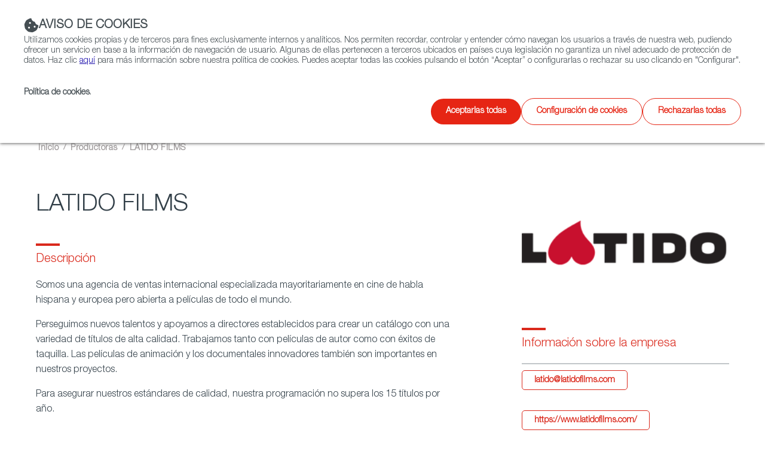

--- FILE ---
content_type: text/html;charset=utf-8
request_url: https://www.audiovisualfromspain.com/es/audiovisual/producers/producer-detail.latido-films.emp202301
body_size: 11707
content:

<!DOCTYPE HTML>
<html lang="es">
    <head>
    <script defer="defer" type="text/javascript" src="https://rum.hlx.page/.rum/@adobe/helix-rum-js@%5E2/dist/rum-standalone.js" data-routing="env=prod,tier=publish,ams=ICEX Espana Exportacion e Inversiones" integrity="" crossorigin="anonymous" data-enhancer-version="" data-enhancer-hash=""></script>
<script id="script-login-redirect">
        var privatePage = '';
        var token = localStorage.getItem('token');
        if(document.getElementById('script-login-redirect').dataset.path != null && document.getElementById('script-login-redirect').dataset.path != '' && privatePage && (token == null || token == 'null')){
            document.location.href = document.getElementById('script-login-redirect').dataset.path + '?returnurl=' + encodeURIComponent(document.location.href);
        }
    </script>
    
    <meta charset="UTF-8"/>

    <meta name="viewport" content="width=device-width, minimum-scale=1.0, initial-scale=1, shrink-to-fit=no"/>
    <meta http-equiv="X-UA-Compatible" content="IE=edge"/>
    <meta name="template" content="page-content"/>

    <title>Detalle Productora</title>
    <meta name="description" content="Detalle Productora"/>
    <meta name="keywords" content="Detalle Productora"/>
    <meta name="robots" content="index,follow"/>
    
    <meta property="og:title" content="Detalle Productora"/>
    <meta property="og:description" content="Detalle Productora"/>
    
    
    <meta property="og:url" content="https://www.audiovisualfromspain.com/content/icex-audiovisual/es/audiovisual/producers/producer-detail.html"/>
    <meta property="twitter:title" content="Detalle Productora"/>
    <meta property="twitter:description" content="Detalle Productora"/>
    
    
    

    <link rel="canonical" href="https://www.audiovisualfromspain.com/content/icex-audiovisual/es/audiovisual/producers/producer-detail.html"/>
    <link rel="alternate" hreflang="en" href="https://www.audiovisualfromspain.com/content/icex-audiovisual/en/audiovisual/producers/producer-detail.html"/>


    
    <script>
        /* Load IE 11 polyfill if needed */
        if(/Trident\/|MSIE/.test(window.navigator.userAgent)) {
            document.write('<script type="text/javascript" src="/etc.clientlibs/icex-catalog-components/clientlibs/polyfill.js"><\/script>');
        }
    </script>

    

    


    
<link rel="stylesheet" href="/etc.clientlibs/icex-audiovisual/clientlibs/clientlib-base.css" type="text/css">





    
    
<script src="/etc.clientlibs/core/wcm/components/commons/site/clientlibs/container.js"></script>
<script src="/etc.clientlibs/icex-audiovisual/clientlibs/clientlib-base.js"></script>





    
<link rel="stylesheet" href="/etc.clientlibs/icex-audiovisual/clientlibs/clientlib-site.css" type="text/css">




    
<link rel="stylesheet" href="/etc.clientlibs/icex-catalog-components/clientlibs/clientlib-common.css" type="text/css">




    
    
    

    

    
    
    

    
        <link rel="shortcut icon" type="image/x-icon" href="/content/dam/commons/favicons/icex-audiovisual/favicon.ico"/>
        <link rel="apple-touch-icon-precomposed" sizes="114x114" href="/content/dam/commons/favicons/icex-audiovisual/apple-touch-icon-114x114-precomposed.png"/>
        <link rel="apple-touch-icon-precomposed" sizes="72x72" href="/content/dam/commons/favicons/icex-audiovisual/apple-touch-icon-72x72-precomposed.png"/>
        <link rel="apple-touch-icon-precomposed" href="/content/dam/commons/favicons/icex-audiovisual/apple-touch-icon-precomposed.png"/>
    
    
        
    
</head>
    <body class="page v1 basicpage" id="page-4a9c1d0698">
        
        
        
            




            



            

    <main id="main-content" role="main">
        
            <div class="root responsivegrid">


<div class="aem-Grid aem-Grid--12 aem-Grid--default--12 ">
    
    <div class="header-xf v1 experiencefragment aem-GridColumn aem-GridColumn--default--12">

<div class="xfpage v1 page basicpage">

    
<link rel="stylesheet" href="/libs/cq/experience-fragments/components/xfpage/content.css" type="text/css">



<div class="xf-content-height">
    

    
    <div id="container-72bd6e8092" class="cmp-container">
        


<div class="aem-Grid aem-Grid--12 aem-Grid--default--12 ">
    
    <div class="responsivegrid aem-GridColumn aem-GridColumn--default--12">


<div class="aem-Grid aem-Grid--12 aem-Grid--default--12 ">
    
    <div class="header aem-GridColumn aem-GridColumn--default--12">
  
    
<link rel="stylesheet" href="/etc.clientlibs/icex-audiovisual/components/content/commons/header/clientlibs.css" type="text/css">



  
    
<script src="/etc.clientlibs/icex-audiovisual/components/content/commons/header/clientlibs.js"></script>







    
    
<link rel="stylesheet" href="/etc.clientlibs/icex-catalog-components/components/catalog/header/v2/header/clientlibs.css" type="text/css">







<header id="header">

    
    
        
  
    
<link rel="stylesheet" href="/etc.clientlibs/icex-catalog-components/components/catalog/header-links/v2/header-links/clientlibs.css" type="text/css">
<link rel="stylesheet" href="/etc.clientlibs/icex-catalog-components/components/catalog/header-links/v1/header-links/clientlibs.css" type="text/css">





  
  <div class="top_bar">
    <div class="top_bar_row">
      
        
          <a id="links_headerLink__color" class="headerLink__color" href="/es/contact" title="Contacto" aria-label="Formulario de contacto"><span class="sr-only cmp-button__icon--icon-icex-catalog-mail">Navigation link</span>
            <span class="cmp-button__icon--icon-icex-catalog-mail"></span>
            
               | 
            
            
          </a>
        
          <a id="links_headerLink__color" class="headerLink__color" title="telefono" aria-label="telefono"><span class="sr-only cmp-button__icon--icon-icex-catalog-phone">Navigation link</span>
            <span class="cmp-button__icon--icon-icex-catalog-phone"></span>
            
              (+34) 913 497 100  |
            
            
          </a>
        
      
      
        
          <a id="icons_headerLink__color" class="headerLink__color" href="#" target="_blank" title="LinkedIn" aria-label="LinkedIn Audiovisual from Spain" data-analytics="js-analytics-mouseenter" data-info="{&quot;name&quot;:&quot;LinkedIn&quot;,&quot;description&quot;:&quot;LinkedIn Audiovisual from Spain&quot}">
            <span class="cmp-button__icon--icon-icex-catalog-linkedin"></span>
            <span class="sr-only">LinkedIn</span>
          </a>
        
          <a id="icons_headerLink__color" class="headerLink__color" href="https://www.instagram.com/avfromspain_/" target="_blank" title="Instagram" aria-label="Instagram Audiovisual from Spain" data-analytics="js-analytics-mouseenter" data-info="{&quot;name&quot;:&quot;Instagram&quot;,&quot;description&quot;:&quot;Instagram Audiovisual from Spain&quot}">
            <span class="cmp-button__icon--icon-icex-catalog-instagram"></span>
            <span class="sr-only">Instagram</span>
          </a>
        
          <a id="icons_headerLink__color" class="headerLink__color" href="https://twitter.com/AVfromspain_" target="_blank" title="twitter" aria-label="twitter Audiovisual from Spain" data-analytics="js-analytics-mouseenter" data-info="{&quot;name&quot;:&quot;twitter&quot;,&quot;description&quot;:&quot;twitter Audiovisual from Spain&quot}">
            <span class="cmp-button__icon--icon-icex-catalog-twitter"></span>
            <span class="sr-only">twitter</span>
          </a>
        
      
    </div>
  </div>


    

    
    
        
    
    
<link rel="stylesheet" href="/etc.clientlibs/icex-catalog-components/components/catalog/header-bar/v1/header-bar/clientlibs.css" type="text/css">





<div>
    
    
    <div class="top_bar_main">
        <div class="top_bar_main_row">
            <div class="top_bar_main_logo">
                <div class="left-logos">
                    
                        
                        <a href="/es/audiovisual" style="margin-right: 15px;" data-content-name="ICEX AUDIOVISUAL">
                            
                                <img class="logo" src="/content/dam/es/audiovisual/header/LOGO-COMBINADO-AFS-ICEX.png.transform/rendition-md/image_LOGO-COMBINADO-AFS-ICEX.png" alt="ICEX AUDIOVISUAL" title="ICEX AUDIOVISUAL"/>
                            
                        </a>
                    

                    
                </div>

                
                    
                    
                    <a class="link_feder1" href="https://www.icex.es/icex/es/feder/index.html" target="_blank" title="Link a feder 1" data-content-name="Federación Europea Next Generation">
                        
                            <img class="logo_feder1" src="/content/dam/es/audiovisual/header/logo-Next-Generation-EU.svg" alt="Logo Federación Europea Next Generation" title="Federación Europea Next Generation"/>
                        
                    </a>
                
                <span id="hamburger-menu-icon" class="hamburguer_menu cmp-button__icon--icon-icex-menu"></span>
            </div>
            
            <div id="mainRight" class="main_right">
                
                    
                    <a href="https://www.icex.es/icex/es/feder/index.html" title="Link a feder 2" data-content-name="Federación Europea Next Generation">
                        
                            <img class="logo_feder2" src="/content/dam/es/audiovisual/header/logo-Next-Generation-EU.svg" alt="Logo Federación Europea Next Generation" title="Federación Europea Next Generation"/>
                        
                    </a>
                
                
                    <ul class="links">
                        
                            <li style="display:flex;">
                                <a href="/es/about-us" style="white-space: nowrap;" data-content-name="QUIÉNES SOMOS">
                                    QUIÉNES SOMOS
                                </a>
                            </li>
                        
                            <li style="display:flex;">
                                <a href="/es/audiovisual/global-network" style="white-space: nowrap;" data-content-name="RED EXTERIOR">
                                    RED EXTERIOR
                                </a>
                            </li>
                        
                    </ul>
                
                <ul class="buttons">
                    
                    
                    

                    <li class="button_contact">
                        <a href="/es/soy-empresa-espanola" style="text-transform: uppercase;" data-content-name="Contacto" data-element-type="cta">
                            Contacto
                        </a>
                    </li>
                    <li id="contenedor-idiomas">
                        <div class="flechita">
                            <label class="reader-hidden" for="language-selector">Selecciona idioma</label>
                            <select id="language-selector">
                                <option value="/es/index" data-lang="es">
                                    ESPAÑOL</option>
                            
                                <option value="/en/index" data-lang="en">
                                    ENGLISH</option>
                            </select>
                            <input type="hidden" id="languagePage" name="languagePage" value="es"/>
                        </div>
                    </li>
                    
                    
                </ul>
                
                    <div id="site-searchT">
                        <a href="/es/audiovisual/search" title="Enlace a buscador general" class="search-toggle" aria-label="Buscar">
                            <span class="button_search">
                                <span class="cmp-button__icon--icon-icex-catalog-search sr-only">Buscar</span>
                                <span class="cmp-button__icon--icon-icex-catalog-search"></span>
                            </span>
                        </a>
                        <div id="nav_search_id" style="display: none" class="search-form open-form">
                            <div class="search-frm-field">
                                <form role="search" aria-label="icex_commons_search_form">
                                    <input type="text" name="text" placeholder="Buscar…" aria-label="Buscar" class="input-text"/>
                                    <button type="submit" class="btn-glass" aria-label="icex_commons_search_submit"></button>
                                </form>
                            </div>
                        </div>
                    </div>
                
            </div>
        </div>
    </div>
    
        
    
<script src="/etc.clientlibs/icex-catalog-components/components/catalog/header-bar/v1/header-bar/clientlibs.js"></script>



    
</div>
    

    <div class="line"></div>

    
    
        
  

  <nav class="header-links-container  ">
    

    
      
    
    
  </nav>


    

    
    
        
	
		
    
<link rel="stylesheet" href="/etc.clientlibs/icex-audiovisual/components/content/commons/navigation-bar/clientlibs.css" type="text/css">



	
	<div class="btm-menu">
		<div class="container row">
			<ul>
				<li>
					<a href="/es/audiovisual/fiction/index" class="fiction"><span class="cmp-button__icon--sectoresMovies"></span>
						<h4>Ficción</h4>
					</a>
				</li>
			
				<li>
					<a href="/es/audiovisual/unscripted/index" class="unscripted"><span class="cmp-button__icon--sectoresMovies"></span>
						<h4>Entretenimiento</h4>
					</a>
				</li>
			
				<li>
					<a href="/es/audiovisual/docs/index" class="docs"><span class="cmp-button__icon--sectoresMovies"></span>
						<h4>Documental</h4>
					</a>
				</li>
			
				<li>
					<a href="/es/audiovisual/animation/index" class="animation"><span class="cmp-button__icon--sectoresAnimation"></span>
						<h4>Animación</h4>
					</a>
				</li>
			
				<li>
					<a href="/es/audiovisual/games/index" class="games"><span class="cmp-button__icon--sectoresGames"></span>
						<h4>Videojuegos</h4>
					</a>
				</li>
			
				<li>
					<a href="/es/audiovisual/xr/index" class="xr"><span class="cmp-button__icon--sectoresXR"></span>
						<h4>XR</h4>
					</a>
				</li>
			</ul>
		</div>
	</div>

	
		
    
<script src="/etc.clientlibs/icex-audiovisual/components/content/commons/navigation-bar/clientlibs.js"></script>



	

	
    




    

</header>


    
    




</div>

    
</div>
</div>

    
</div>

    </div>

    

</div></div>


</div>
<div class="responsivegrid aem-GridColumn aem-GridColumn--default--12">


<div class="aem-Grid aem-Grid--12 aem-Grid--default--12 ">
    
    <div class="visor-cfm-enterprise aem-GridColumn aem-GridColumn--default--12">
	
		
    
<link rel="stylesheet" href="/etc.clientlibs/icex-audiovisual/components/content/enterprise/visor-cfm-enterprise/clientlibs.css" type="text/css">



	
	<div class="detail-enterprise">
		<div class="breadcrumbContainer">
			<div class="ml-5 breadcrumb">
				<ul style="display: flex;">
					<li>



    
    
<link rel="stylesheet" href="/etc.clientlibs/icex-audiovisual/components/content/breadcrumbs/clientlibs.css" type="text/css">





<div class="breadcrumbs-root" data-bc-url="/content/icex-audiovisual/es/audiovisual/producers/producer-detail/jcr:content/root/responsivegrid/visor_cfm_enterprise/breadcrumbs.breadcrumbs_data.html" data-bc-has="false">
</div>
<div class="breadcrumbs-history" data-path="/content/icex-audiovisual/es/audiovisual/producers/producer-detail/jcr:content/root/responsivegrid/visor_cfm_enterprise/breadcrumbs">
    <div class="main">
        <ul class="list">
            <li>
                <a href="/es/audiovisual">Inicio</a>
            </li>
<li>
                <a href="/es/audiovisual/producers/index">Productoras</a>
            </li>

        </ul>
    </div>
</div>


    
    
<script src="/etc.clientlibs/icex-audiovisual/components/content/breadcrumbs/clientlibs.js"></script>




</li>
					<li>LATIDO FILMS</li>
				</ul>
			</div>
		</div>
		<div class="container detail-enterprise__container">
			<div class="detail-enterprise__column-left">
				<h1 class="detail-enterprise__title">
					LATIDO FILMS
				</h1>
				<div class="detail-enterprise__subsection-text detail-enterprise__subsection-text--description">
					<h2 class="detail-enterprise__section-title">
						Descripción
					</h2>
					<p>Somos una agencia de ventas internacional especializada mayoritariamente en cine de habla hispana y europea pero abierta a películas de todo el mundo.</p>
<p>Perseguimos nuevos talentos y apoyamos a directores establecidos para crear un catálogo con una variedad de títulos de alta calidad. Trabajamos tanto con películas de autor como con éxitos de taquilla. Las películas de animación y los documentales innovadores también son importantes en nuestros proyectos.<br />
</p>
<p>Para asegurar nuestros estándares de calidad, nuestra programación no supera los 15 títulos por año.<br />
</p>

				</div>
				<div class="detail-enterprise__subsection">
					<h3 class="detail-enterprise__subsection-title">
						Actividades
					</h3>
					<ul class="detail-enterprise__activities-list">
						<li class="detail-enterprise__activities-list-item">Sales Agency</li>
					</ul>
				</div>
				<div class="detail-enterprise__subsection">
					<h3 class="detail-enterprise__subsection-title">
						Donde puedes encontrarnos
					</h3>
					<ul class="detail-enterprise__activities-list">
						<li class="detail-enterprise__activities-list-item"></li>
					
						<li class="detail-enterprise__activities-list-item"></li>
					
						<li class="detail-enterprise__activities-list-item"></li>
					
						<li class="detail-enterprise__activities-list-item">Marché du Film 2024</li>
					
						<li class="detail-enterprise__activities-list-item">TIFF 2024</li>
					</ul>
				</div>
				
				
				
				

			</div>

			<div class="detail-enterprise__column-right">
				<img src="/content/dam/en/audiovisual/enterprise/2023/01/logos/LATIDO.png" alt="company's logo" class="detail-enterprise__img"/>
				<h2 class="detail-enterprise__section-title">
					Información sobre la empresa
				</h2>
				<div class="detail-enterprise__subsection detail-enterprise__subsection--contact">
					<div class="detail-enterprise__contact-image">
					</div>
					
					
					<a class="detail-enterprise__webmail" href="latido@latidofilms.com" target="_blank">latido@latidofilms.com</a>
					<br/>
					<ul class="detail-enterprise__social-media-list">
						
						
						
						
						
						
					</ul>
					<br/>
					<div class="detail-enterprise__subsection-text--contact">
						<a class="detail-enterprise__web" href="https://www.latidofilms.com/" target="_blank">https://www.latidofilms.com/</a>
					</div>
				</div>
				<h2 class="detail-enterprise__section-title">
					Contacto
				</h2>
				<div class="detail-enterprise__contact">
					<ul class="detail-enterprise__contact-list">
						<li class="detail-enterprise__contact-item">
							<div class="detail-enterprise__contact-image">
								<img src="/content/dam/en/audiovisual/contacts/2023/01/fotos/Fabrizia_Palazzo.jpg"/>
								<ul class="detail-enterprise__contact-linklist">
									
									
									
									
									
								</ul>
							</div>
							<div>
								
								
								<h4 class="detail-enterprise__contact-name">
									<a>Fabrizia Palazzo</a>
								</h4>
								<p class="">Distribution Manager</p>
								<p class="">+34 689 828 141</p>
								<a class="detail-enterprise__webmail" href="mailto:fabrizia.palazzo@telefonica.com" target="_blank">fabrizia.palazzo@telefonica.com</a>
							</div>
						</li>
					
						<li class="detail-enterprise__contact-item">
							<div class="detail-enterprise__contact-image">
								<img src="/content/dam/en/audiovisual/contacts/2023/01/fotos/Juan_Torres.jpg"/>
								<ul class="detail-enterprise__contact-linklist">
									
									
									
									
									
								</ul>
							</div>
							<div>
								
								
								<h4 class="detail-enterprise__contact-name">
									<a href="/en/audiovisual/talent/detalle-contacto.juan-torres.cont202301">Juan Torres</a>
								</h4>
								<p class="">Head of International Sales</p>
								<p class="">+34 635 431 270</p>
								<a class="detail-enterprise__webmail" href="mailto:juan@latidofilms.com" target="_blank">juan@latidofilms.com</a>
							</div>
						</li>
					</ul>
				</div>
			</div>
		</div>
	</div>
	
		
    
<script src="/etc.clientlibs/icex-audiovisual/components/content/enterprise/visor-cfm-enterprise/clientlibs.js"></script>



	  


    

</div>
<div class="list-cfm-products aem-GridColumn aem-GridColumn--default--12">

	
		
    
<link rel="stylesheet" href="/etc.clientlibs/icex-audiovisual/components/content/products/list-cfm-products/clientlibs.css" type="text/css">



	

		

		
		
		
			<div class="container">


    

</div>
		
	
		<ul class="products__list container owl-carousel ">
			
					<li class="products-item products__list-item product-card">
						
						<a class="product-card__link" href="/en/audiovisual/detail-product.polvo-serán.prod202405" onclick="setCategory(this);">
							
							<img class="product-card__image" src="/content/dam/en/audiovisual/products/2024/05/fotos/THEY_WILL_BE_DUST.jpg" alt="Polvo Serán" loading="lazy"/>
							
								<div class="product-card__hover-container hover-container fiction-color">
									<div class="hover-container__description">
										<p>Cuando a Claire, una vibrante septuagenaria, le diagnostican una enfermedad incurable, decide acabar sus días en una clínica de Suiza. Flavio, su inseparable marido desde hace más de 40 años, se siente incapaz de afrontar la vida sin ella. Mientras tanto, su hija Morgana se convierte en mediadora entre ellos a la vez que intenta aclarar sus propios pensamientos. Los tres se embarcan en un fascinante y profundo viaje de amor y autodescubrimiento.</p>

									</div>
									<div class="hover-container__details-wrapper">
										<div>
											<div class="hover-container__details">
												<span class="vertical-separator">2024</span>
												<span class="vertical-separator">106&#39;</span>
												
											</div>

											
												<div class="hover-container__genre">Drama</div>
											
										</div>
										<div class="hover-container__play-icon cmp-button__icon--cardPlay"></div>
									</div>
								</div>
							
							<div class="product-card__content">
								<p class="product-card__title">Polvo Serán</p>
								<div class="product-card__tags">
									
										<div class="product-card__sector fiction-color">
											Ficción 
										</div>
									
									
										<div class="product-card__producer">
											LATIDO FILMS
										</div>
									
									
										<div class="product-card__producer">Marché du Film 2024</div>
									
										<div class="product-card__producer">TIFF 2024</div>
									
								</div>
							</div>
						</a>
					</li>
			
					<li class="products-item products__list-item product-card">
						
						<a class="product-card__link" href="/en/audiovisual/detail-product.saturn-return.prod202405" onclick="setCategory(this);">
							
							<img class="product-card__image" src="/content/dam/en/audiovisual/products/2024/05/fotos/Saturn_Return.jpg" alt="Saturn Return" loading="lazy"/>
							
								<div class="product-card__hover-container hover-container fiction-color">
									<div class="hover-container__description">
										<p>Un grupo de rock tiene que grabar su tercer LP, que los lanzará al estrellato o los hará caer en el olvido. A pesar de las reservas de los ejecutivos, su idea es que la grabación tenga lugar en Nueva York. Pero todo se complica y el proceso creativo se convierte en un calvario infernal. Se desencadena un triángulo amoroso con todas sus consecuencias, los miembros de la banda desertan, las relaciones sentimentales se rompen, los ensayos se llenan de drogas y alcohol, y la insoportable presión de la discográfica provoca peleas y discusiones interminables sólo interrumpidas por fugaces momentos de felicidad. Mientras tanto, sin saberlo, estarán componiendo un álbum que dejará huella en toda una generación.</p>

									</div>
									<div class="hover-container__details-wrapper">
										<div>
											<div class="hover-container__details">
												<span class="vertical-separator">2024</span>
												<span class="vertical-separator">105&#39;</span>
												
											</div>

											
												<div class="hover-container__genre">Drama</div>
											
												<div class="hover-container__genre">Musical</div>
											
										</div>
										<div class="hover-container__play-icon cmp-button__icon--cardPlay"></div>
									</div>
								</div>
							
							<div class="product-card__content">
								<p class="product-card__title">Saturn Return</p>
								<div class="product-card__tags">
									
										<div class="product-card__sector fiction-color">
											Ficción 
										</div>
									
									
										<div class="product-card__producer">
											LATIDO FILMS
										</div>
									
									
										<div class="product-card__producer">Marché du Film 2024</div>
									
								</div>
							</div>
						</a>
					</li>
			
					<li class="products-item products__list-item product-card">
						
						<a class="product-card__link" href="/en/audiovisual/detail-product.los-pequeños-amores.prod202405" onclick="setCategory(this);">
							
							<img class="product-card__image" src="/content/dam/en/audiovisual/products/2024/05/fotos/Little_Loves.jpg" alt="Los Pequeños Amores" loading="lazy"/>
							
								<div class="product-card__hover-container hover-container fiction-color">
									<div class="hover-container__description">
										<p>Teresa (María Vázquez) cambia sus planes de vacaciones para ayudar a su madre (Adriana Ozores), que ha sufrido un pequeño accidente. Madre e hija pasarán juntas un verano asfixiante, incapaces de ponerse de acuerdo ni en las cosas más triviales. Sin embargo, su forzada convivencia hará aflorar asuntos más profundos de lo inicialmente esperado, y durante las noches de verano Teresa vivirá momentos reveladores con su madre.</p>

									</div>
									<div class="hover-container__details-wrapper">
										<div>
											<div class="hover-container__details">
												<span class="vertical-separator">2024</span>
												<span class="vertical-separator">90&#39;</span>
												
											</div>

											
												<div class="hover-container__genre">Drama</div>
											
										</div>
										<div class="hover-container__play-icon cmp-button__icon--cardPlay"></div>
									</div>
								</div>
							
							<div class="product-card__content">
								<p class="product-card__title">Los Pequeños Amores</p>
								<div class="product-card__tags">
									
										<div class="product-card__sector fiction-color">
											Ficción 
										</div>
									
									
										<div class="product-card__producer">
											LATIDO FILMS
										</div>
									
									
										<div class="product-card__producer">Marché du Film 2024</div>
									
								</div>
							</div>
						</a>
					</li>
			
					<li class="products-item products__list-item product-card">
						
						<a class="product-card__link" href="/en/audiovisual/detail-product.la-casa.prod202405" onclick="setCategory(this);">
							
							<img class="product-card__image" src="/content/dam/en/audiovisual/products/2024/05/fotos/LA_CASA.jpg" alt="La Casa" loading="lazy"/>
							
								<div class="product-card__hover-container hover-container fiction-color">
									<div class="hover-container__description">
										<p>Tras la muerte de su padre, tres hermanos regresan a la casa familiar donde crecieron. Pretenden venderla y seguir sus caminos, muy diferentes entre sí. Pero a medida que los recuerdos afloran en cada rincón, crece en ellos el miedo a deshacerse del pasado y el impulso de reencontrarse. Como último homenaje a su padre, puede que aún estén a tiempo de recuperar el tiempo perdido y que la casa sea testigo de nuevas historias.</p>

									</div>
									<div class="hover-container__details-wrapper">
										<div>
											<div class="hover-container__details">
												<span class="vertical-separator">2024</span>
												<span class="vertical-separator">83&#39;</span>
												
											</div>

											
												<div class="hover-container__genre">Drama</div>
											
										</div>
										<div class="hover-container__play-icon cmp-button__icon--cardPlay"></div>
									</div>
								</div>
							
							<div class="product-card__content">
								<p class="product-card__title">La Casa</p>
								<div class="product-card__tags">
									
										<div class="product-card__sector fiction-color">
											Ficción 
										</div>
									
									
										<div class="product-card__producer">
											LATIDO FILMS
										</div>
									
									
										<div class="product-card__producer">Marché du Film 2024</div>
									
								</div>
							</div>
						</a>
					</li>
			
					<li class="products-item products__list-item product-card">
						
						<a class="product-card__link" href="/en/audiovisual/detail-product.justicia-artificial.prod202405" onclick="setCategory(this);">
							
							<img class="product-card__image" src="/content/dam/en/audiovisual/products/2024/05/fotos/ARTIFICIAL_JUSTICE.png" alt="Justicia Artificial" loading="lazy"/>
							
								<div class="product-card__hover-container hover-container fiction-color">
									<div class="hover-container__description">
										<p>En un futuro próximo, el Gobierno pretende sustituir a los jueces por programas informáticos de Inteligencia Artificial, con la promesa de automatizar y despolitizar eficazmente el sistema judicial. Carmen Costa, una distinguida juez, ha sido invitada a evaluar este nuevo procedimiento. Sin embargo, cuando el creador del software aparece muerto, se da cuenta de que su vida corre peligro y que tendrá que luchar contra los poderosos intereses que están en juego en las altas esferas del Estado.</p>

									</div>
									<div class="hover-container__details-wrapper">
										<div>
											<div class="hover-container__details">
												<span class="vertical-separator">2024</span>
												<span class="vertical-separator">94&#39;</span>
												
											</div>

											
												<div class="hover-container__genre">Thriller</div>
											
												<div class="hover-container__genre">Politics</div>
											
										</div>
										<div class="hover-container__play-icon cmp-button__icon--cardPlay"></div>
									</div>
								</div>
							
							<div class="product-card__content">
								<p class="product-card__title">Justicia Artificial</p>
								<div class="product-card__tags">
									
										<div class="product-card__sector fiction-color">
											Ficción 
										</div>
									
									
										<div class="product-card__producer">
											LATIDO FILMS
										</div>
									
									
										<div class="product-card__producer">Marché du Film 2024</div>
									
								</div>
							</div>
						</a>
					</li>
			
					<li class="products-item products__list-item product-card">
						
						<a class="product-card__link" href="/en/audiovisual/detail-product.aire.prod202405" onclick="setCategory(this);">
							
							<img class="product-card__image" src="/content/dam/en/audiovisual/products/2024/05/fotos/AIRE_JUST_BREATHE.jpg" alt="Aire" loading="lazy"/>
							
								<div class="product-card__hover-container hover-container fiction-color">
									<div class="hover-container__description">
										<p>Es el año 2147, los hombres son estériles debido a un virus que deja a la humanidad casi extinguida y Tania, una bióloga, intenta inseminarse para evitar que esto ocurra con la ayuda de un sistema de IA llamado VIDA. Las cosas dan un giro cuando Azarias, uno de los últimos hombres y viajero con un oscuro pasado, aparece de repente.</p>

									</div>
									<div class="hover-container__details-wrapper">
										<div>
											<div class="hover-container__details">
												<span class="vertical-separator">2024</span>
												<span class="vertical-separator">98&#39;</span>
												
											</div>

											
												<div class="hover-container__genre">Ciencia Ficción</div>
											
										</div>
										<div class="hover-container__play-icon cmp-button__icon--cardPlay"></div>
									</div>
								</div>
							
							<div class="product-card__content">
								<p class="product-card__title">Aire</p>
								<div class="product-card__tags">
									
										<div class="product-card__sector fiction-color">
											Ficción 
										</div>
									
									
										<div class="product-card__producer">
											LATIDO FILMS
										</div>
									
									
										<div class="product-card__producer">Marché du Film 2024</div>
									
								</div>
							</div>
						</a>
					</li>
			
					<li class="products-item products__list-item product-card">
						
						<a class="product-card__link" href="/en/audiovisual/detail-product.8.prod202405" onclick="setCategory(this);">
							
							<img class="product-card__image" src="/content/dam/en/audiovisual/products/2024/05/fotos/8.jpg" alt="8" loading="lazy"/>
							
								<div class="product-card__hover-container hover-container fiction-color">
									<div class="hover-container__description">
										<p>Octavio y Adela nacieron el mismo día, el 14 de abril de 1931, en el seno de familias situadas en bandos opuestos de un país que se encaminaba lentamente hacia la Guerra Civil. Durante las 8 décadas siguientes, sus vidas se entrelazarán, a través de intensos encuentros y desencuentros, en 8 episodios narrados en 8 magistrales planos secuencia. Una apasionante historia de amor entre una mujer valiente y luchadora y un hombre enfrentado a sus contradicciones, con la historia de España y Europa como telón de fondo.</p>

									</div>
									<div class="hover-container__details-wrapper">
										<div>
											<div class="hover-container__details">
												<span class="vertical-separator">2024</span>
												<span class="vertical-separator">100&#39;</span>
												
											</div>

											
												<div class="hover-container__genre">Drama</div>
											
										</div>
										<div class="hover-container__play-icon cmp-button__icon--cardPlay"></div>
									</div>
								</div>
							
							<div class="product-card__content">
								<p class="product-card__title">8</p>
								<div class="product-card__tags">
									
										<div class="product-card__sector fiction-color">
											Ficción 
										</div>
									
									
										<div class="product-card__producer">
											LATIDO FILMS
										</div>
									
									
										<div class="product-card__producer">Marché du Film 2024</div>
									
								</div>
							</div>
						</a>
					</li>
			
					<li class="products-item products__list-item product-card">
						
						<a class="product-card__link" href="/en/audiovisual/detail-product.todos-los-nombres-de-dios.prod202305" onclick="setCategory(this);">
							
							<img class="product-card__image" src="/content/dam/en/audiovisual/products/2024/05/fotos/ALL_THE_NAMES_OF_GOD.jpg" alt="Todos los Nombres de Dios" loading="lazy"/>
							
								<div class="product-card__hover-container hover-container fiction-color">
									<div class="hover-container__description">
										<p>Tras un atentado, Santi es tomado como rehén por Hamza, el único terrorista superviviente. Un giro inesperado cambia sus papeles y Santi se convierte en una bomba humana que camina por el centro de Madrid con un chaleco explosivo. Si deja de moverse, la bomba estallará.</p>

									</div>
									<div class="hover-container__details-wrapper">
										<div>
											<div class="hover-container__details">
												<span class="vertical-separator">2023</span>
												<span class="vertical-separator">100&#39;</span>
												
											</div>

											
												<div class="hover-container__genre">Acción y aventuras</div>
											
												<div class="hover-container__genre">Thriller</div>
											
										</div>
										<div class="hover-container__play-icon cmp-button__icon--cardPlay"></div>
									</div>
								</div>
							
							<div class="product-card__content">
								<p class="product-card__title">Todos los Nombres de Dios</p>
								<div class="product-card__tags">
									
										<div class="product-card__sector fiction-color">
											Ficción 
										</div>
									
									
										<div class="product-card__producer">
											LATIDO FILMS
										</div>
									
									
										<div class="product-card__producer">Marché du Film 2023</div>
									
										<div class="product-card__producer">Marché du Film 2024</div>
									
								</div>
							</div>
						</a>
					</li>
			
					<li class="products-item products__list-item product-card">
						
						<a class="product-card__link" href="/en/audiovisual/detail-product.campeonex.prod202405" onclick="setCategory(this);">
							
							<img class="product-card__image" src="/content/dam/en/audiovisual/products/2024/05/fotos/CAMPEONEX.jpg" alt="Campeonex" loading="lazy"/>
							
								<div class="product-card__hover-container hover-container fiction-color">
									<div class="hover-container__description">
										<p>Los Amigos ganan por primera vez el campeonato de España de baloncesto, pero son descalificados por culpa de Sergio, lo que provoca su dramática ruptura. Dos años después, Cecilia, una entrenadora inexperta pero optimista, se compromete a cumplir el sueño de Julio de reunir al equipo. A pesar de una serie de desgracias asociadas a la llegada de Cecilia, tachada de «gafe», el entusiasmo de Los Amigos se mantiene inquebrantable. Contra todo pronóstico, se encuentran participando en un emocionante e inesperado torneo internacional de eSports seguido por millones de personas en todo el mundo.</p>

									</div>
									<div class="hover-container__details-wrapper">
										<div>
											<div class="hover-container__details">
												<span class="vertical-separator">2024</span>
												<span class="vertical-separator">97&#39;</span>
												
											</div>

											
												<div class="hover-container__genre">Comedia</div>
											
												<div class="hover-container__genre">Family</div>
											
										</div>
										<div class="hover-container__play-icon cmp-button__icon--cardPlay"></div>
									</div>
								</div>
							
							<div class="product-card__content">
								<p class="product-card__title">Campeonex</p>
								<div class="product-card__tags">
									
										<div class="product-card__sector fiction-color">
											Ficción 
										</div>
									
									
										<div class="product-card__producer">
											LATIDO FILMS
										</div>
									
									
										<div class="product-card__producer">Marché du Film 2024</div>
									
								</div>
							</div>
						</a>
					</li>
			
					<li class="products-item products__list-item product-card">
						
						<a class="product-card__link" href="/en/audiovisual/detail-product.bajo-terapi.prod202405" onclick="setCategory(this);">
							
							<img class="product-card__image" src="/content/dam/en/audiovisual/products/2024/05/fotos/UNDER_THERAPY.jpg" alt="Bajo Terapia" loading="lazy"/>
							
								<div class="product-card__hover-container hover-container fiction-color">
									<div class="hover-container__description">
										<p>Tres matrimonios en terapia son convocados por su psicóloga a una reunión. La psicóloga no asistirá en persona a la reunión, pero les dará instrucciones sobre lo que deben hacer. Así, al son de una trompeta (literalmente), los seis protagonistas irán aireando los trapos sucios de sus relaciones y sacando a relucir temas como el cuidado de los hijos, las diferentes tareas del hogar, el dinero, los celos y el sexo, hasta que todo desemboque en un final de lo más inesperado e impactante a partes iguales.</p>

									</div>
									<div class="hover-container__details-wrapper">
										<div>
											<div class="hover-container__details">
												<span class="vertical-separator">2024</span>
												<span class="vertical-separator">93&#39;</span>
												
											</div>

											
												<div class="hover-container__genre">Dramedy</div>
											
										</div>
										<div class="hover-container__play-icon cmp-button__icon--cardPlay"></div>
									</div>
								</div>
							
							<div class="product-card__content">
								<p class="product-card__title">Bajo Terapia</p>
								<div class="product-card__tags">
									
										<div class="product-card__sector fiction-color">
											Ficción 
										</div>
									
									
										<div class="product-card__producer">
											LATIDO FILMS
										</div>
									
									
										<div class="product-card__producer">Marché du Film 2024</div>
									
								</div>
							</div>
						</a>
					</li>
			
		</ul>
		
			<button class="button button--rounded mx-auto js-loadProducts" value="Cargar más" onclick="init(this);" data-total="15" data-path="/content/icex-audiovisual/es/audiovisual/producers/producer-detail/jcr:content/root/responsivegrid/list_cfm_products" data-start="10">
				Cargar más
			</button>
		
		
			<div class="container hidden">
				<a class="button button--rounded float-right js-loadProducts_All" title="Ver todos">
					Ver todos
				</a>
			</div>
		
	
	
		
    
<script src="/etc.clientlibs/icex-audiovisual/components/content/products/list-cfm-products/clientlibs.js"></script>



	

	


    

</div>

    
</div>
</div>
<div class="footer-xf v1 experiencefragment aem-GridColumn aem-GridColumn--default--12">

<div class="xfpage v1 page basicpage">

    



<div class="xf-content-height">
    


<div class="aem-Grid aem-Grid--12 aem-Grid--default--12 ">
    
    <div class="responsivegrid aem-GridColumn aem-GridColumn--default--12">


<div class="aem-Grid aem-Grid--12 aem-Grid--default--12 ">
    
    <div class="footer aem-GridColumn aem-GridColumn--default--12">
  
    
<link rel="stylesheet" href="/etc.clientlibs/icex-audiovisual/components/content/commons/footer-xf/clientlibs.css" type="text/css">
<link rel="stylesheet" href="/etc.clientlibs/icex-audiovisual/components/content/commons/footer/clientlibs.css" type="text/css">






    
    
<link rel="stylesheet" href="/etc.clientlibs/icex-catalog-components/components/catalog/footer/v1/footer/clientlibs.css" type="text/css">






<footer class="main-footer footer-component" data-component-name="Footer" data-component-type="Navegación">

    
        <div class="footer-top-row row-footer">
            <div class="col-1-5 col-sm-md-fullwidth col-logos">
                <div class="footer-catalog">
                    
                        <a href="https://www.icex.es" target="_blank">
                            
                                
                                    <img class="logo-icex" src="/content/dam/es/audiovisual/footer/logo-ICEX-footer.svg" alt="Logo ICEX" title="ICEX"/>
                                
                            
                        </a>
                    
                    <span style="font-size: 0.875rem">Son productos ICEX:</span>
                    <div class="main-carousel-container-footer js-slider">
                        <div class="main-carousel-slides">
                            
                                <div class="main-carousel-slide-content text-align-center" aria-hidden="false">
                                    
                                        <a href="https://www.interiorsfromspain.com" target="_blank">
                                            

                                                
                                                    <img class="logo-pie" src="/content/dam/commons/icex_interiors.jpg.transform/rendition-md/image_icex_interiors.jpg" alt="Logo Interiors from Spain" title="Interiors from Spain"/>
                                                
                                            
                                        </a>
                                    
                                </div>
                            
                                <div class="main-carousel-slide-content text-align-center" aria-hidden="false">
                                    
                                        <a href="https://aulavirtualicex.es/" target="_blank">
                                            

                                                
                                                    <img class="logo-pie" src="/content/dam/es/audiovisual/footer/logo-aula-virtual.jpeg.transform/rendition-md/image_logo-aula-virtual.jpeg" alt="Logo Aula Virtual" title="Aula Virtual"/>
                                                
                                            
                                        </a>
                                    
                                </div>
                            
                                <div class="main-carousel-slide-content text-align-center" aria-hidden="false">
                                    
                                        <a href="https://www.icex-ceco.es" target="_blank">
                                            

                                                
                                                    <img class="logo-pie" src="/content/dam/commons/icex_ceco.jpg.transform/rendition-md/image_icex_ceco.jpg" alt="Logo ICEX CECO" title="ICEX CECO"/>
                                                
                                            
                                        </a>
                                    
                                </div>
                            
                                <div class="main-carousel-slide-content text-align-center" aria-hidden="false">
                                    
                                        <a href="https://www.foodswinesfromspain.com" target="_blank">
                                            

                                                
                                                    <img class="logo-pie" src="/content/dam/commons/icex_foodsANDwines.jpg.transform/rendition-md/image_icex_foodsANDwines.jpg" alt="Logo Foods &amp; Wines from Spain" title="Foods &amp; Wines from Spain"/>
                                                
                                            
                                        </a>
                                    
                                </div>
                            
                                <div class="main-carousel-slide-content text-align-center" aria-hidden="false">
                                    
                                        <a href="https://www.emarketservices.es" target="_blank">
                                            

                                                
                                                    <img class="logo-pie" src="/content/dam/commons/icex_emarket.jpg.transform/rendition-md/image_icex_emarket.jpg" alt="Logo EmarketServices" title="EmarketServices"/>
                                                
                                            
                                        </a>
                                    
                                </div>
                            
                                <div class="main-carousel-slide-content text-align-center" aria-hidden="false">
                                    
                                        <a href="https://icexnext.es/" target="_blank">
                                            

                                                
                                                    <img class="logo-pie" src="/content/dam/commons/icex_next.jpg.transform/rendition-md/image_icex_next.jpg" alt="Logo ICEX Next" title="ICEX Next"/>
                                                
                                            
                                        </a>
                                    
                                </div>
                            
                        </div>
                    </div>
                </div>
            </div>

            <div id="columns-links" class="col-4-5 col-sm-md-fullwidth">
                <div class="footer-links-wall row">
                    




    
    
    <div class="list-links-complex-footer">
<div class="footer-links-column col-md-1-3 col-sm-xs-1-2">
    <h2 class="footer-link-group-title">
        
            <a style="color: #E62514;" data-content-name="Audiovisual from Spain">
                Audiovisual from Spain
            </a>
        
    </h2>
    <ul data-component-category="Audiovisual from Spain" data-content-name="Audiovisual from Spain" class="footer-link-group ">
      <li>
          
              <a target="_self" href="/es/about-us">
                  
                  Nosotros
              </a>
          
      </li>
    
      <li>
          
              <a target="_self" href="/es/contact">
                  
                  Contacta con nosotros
              </a>
          
      </li>
    
      <li>
          
              <a target="_self" href="#">
                  
                  Red exterior
              </a>
          
      </li>
    </ul> 
    
      <div class="list-links-complex-footer-socialNetwork">
        
        </div>
        
      
</div>
</div>


    
    
    <div class="list-links-complex-footer">
<div class="footer-links-column col-md-1-3 col-sm-xs-1-2">
    <h2 class="footer-link-group-title">
        
            <a style="color: #E62514;" data-content-name="Sectores">
                Sectores
            </a>
        
    </h2>
    <ul data-component-category="Sectores" data-content-name="Sectores" class="footer-link-group ">
      <li>
          
              <a target="_self" href="/es/audiovisual/fiction">
                  
                  Ficción
              </a>
          
      </li>
    
      <li>
          
              <a target="_self" href="/es/audiovisual/unscripted">
                  
                  Entretenimiento
              </a>
          
      </li>
    
      <li>
          
              <a target="_self" href="/es/audiovisual/docs">
                  
                  Docs
              </a>
          
      </li>
    
      <li>
          
              <a target="_self" href="/es/audiovisual/animation">
                  
                  Animación
              </a>
          
      </li>
    
      <li>
          
              <a target="_self" href="/es/audiovisual/games">
                  
                  Videojuegos
              </a>
          
      </li>
    
      <li>
          
              <a target="_self" href="/es/audiovisual/xr">
                  
                  XR
              </a>
          
      </li>
    </ul> 
    
      <div class="list-links-complex-footer-socialNetwork">
        
        </div>
        
      
</div>
</div>


    
    
    <div class="list-links-complex-footer">
<div class="footer-links-column col-md-1-3 col-sm-xs-1-2">
    <h2 class="footer-link-group-title">
        
            <a style="color: #E62514;" data-content-name="Catalogues">
                Catalogues
            </a>
        
    </h2>
    <ul data-component-category="Catalogues" data-content-name="Catalogues" class="footer-link-group ">
      <li>
          
              <a target="_self" href="/content/icex-audiovisual/animation-catalogue/es">
                  
                  Animation
              </a>
          
      </li>
    </ul> 
    
      <div class="list-links-complex-footer-socialNetwork">
        
        </div>
        
      
</div>
</div>


    
    
    <div class="list-links-complex-footer">
<div class="footer-links-column col-md-1-3 col-sm-xs-1-2">
    <h2 class="footer-link-group-title">
        
            <a style="color: #E62514;" href="/es/audiovisual/unsubscribe-newsletter" data-content-name="Newsletter">
                Newsletter
            </a>
        
    </h2>
     
    
      <div class="list-links-complex-footer-socialNetwork">
        
        </div>
        
      
</div>
</div>


    
    
    <div class="list-links-complex-footer">
<div class="footer-links-column col-md-1-3 col-sm-xs-1-2">
    <h2 class="footer-link-group-title">
        
            <a style="color: #E62514;" data-content-name="Síguenos">
                Síguenos
            </a>
        
    </h2>
    <ul data-component-category="Síguenos" data-content-name="Síguenos" class="footer-link-group footer-link-group-title-sn">
      <li>
          
              <a target="_blank" data-content-name="Twitter" href="https://twitter.com/AVfromspain">
                  
                      
                          <img class="icon-max" src="/content/dam/es/audiovisual/footer/ico-footer-twitter.svg" alt="Logo Twitter" title="Twitter"/>
                      
                  
                  
              </a>
          
      </li>
    
      <li>
          
              <a target="_blank" data-content-name="Instagram" href="https://www.instagram.com/icex_/?hl=es">
                  
                      
                          <img class="icon-max" src="/content/dam/es/audiovisual/footer/logo-footer-instagram.svg" alt="Logo Instagram" title="Instagram"/>
                      
                  
                  
              </a>
          
      </li>
    
      <li>
          
              <a target="_blank" data-content-name="LinkedIn" href="https://www.linkedin.com/company/icex">
                  
                      
                          <img class="icon-max" src="/content/dam/es/audiovisual/footer/logo-footer-linkedin.svg" alt="Logo LinkedIn" title="LinkedIn"/>
                      
                  
                  
              </a>
          
      </li>
    </ul> 
    
      <div class="list-links-complex-footer-socialNetwork">
        
        </div>
        
      
</div>
</div>



                </div>
            </div>
        </div>
    
    <div class="footer-bot-logo-row row-footer">
        <span id="titleFeder" style="width: 155px; font-size: 0.8125rem"></span>
        <div class="footer-bot-logo-container">
            
                
                    <a href="https://avancedigital.mineco.gob.es/" target="_blank" data-content-name="Spain AVSHub">
                        
                            
                                <img src="/content/dam/es/audiovisual/footer/logo-footer-spain-AVSHub.svg" alt="Logo Spain AVSHub" title="Spain AVSHub"/>
                            
                        
                    </a>
                
            
                
                    <a href="http://www.icex.es/" target="_blank" data-content-name="ICEX">
                        
                            
                                <img src="/content/dam/es/audiovisual/footer/logo-footer-icex-ministerio.png.transform/rendition-md/image_logo-footer-icex-ministerio.png" alt="Logo ICEX" title="ICEX"/>
                            
                        
                    </a>
                
            
                
                    <a href="https://portal.mineco.gob.es/" target="_blank" data-content-name="Ministerio de asuntos económicos">
                        
                            
                                <img src="/content/dam/es/audiovisual/footer/logo-footer-ministerio-asuntos-economicos.png.transform/rendition-md/image_logo-footer-ministerio-asuntos-economicos.png" alt="Logo Ministerio de asuntos económicos" title="Ministerio de asuntos económicos"/>
                            
                        
                    </a>
                
            
                
                    <a href="https://planderecuperacion.gob.es/" target="_blank" data-content-name="Plan de recuperación, transformación y resilencia">
                        
                            
                                <img src="/content/dam/es/audiovisual/footer/logo-footer-PRTR.svg" alt="Logo Plan de recuperación, transformación y resilencia" title="Plan de recuperación, transformación y resilencia"/>
                            
                        
                    </a>
                
            
        </div>
        <span id="subtitleFeder" style="width: 125px; font-size: 0.9375rem"></span>
    </div>
    <div class="footer-bot-info-row row-footer">
        <div class="copyright-container">© Audiovisual from Spain 2023</div>
        <div class="footer-legal-links">
            
                <a href="/es/legal-notice" data-content-name="Aviso legal">
                    Aviso legal
                </a>
            
                <a href="/es/privacy-policy" data-content-name="Política de privacidad">
                    Política de privacidad
                </a>
            
                <a href="/content/icex-audiovisual/es/cookies-policy" data-content-name="Política de cookies">
                    Política de cookies
                </a>
            
                <a href="/es/web-map" data-content-name="Mapa web">
                    Mapa web
                </a>
            
                <a href="/es/accessibility" data-content-name="Accesibilidad">
                    Accesibilidad
                </a>
            
        </div>
    </div>
</footer>


    
    
<script src="/etc.clientlibs/icex-catalog-components/components/catalog/footer/v1/footer/clientlibs.js"></script>




</div>

    
</div>
</div>

    
</div>

</div></div>
</div>
<div class="cookies-xf v1 experiencefragment aem-GridColumn aem-GridColumn--default--12">

<div class="xfpage v1 page basicpage">

    



<div class="xf-content-height">
    


<div class="aem-Grid aem-Grid--12 aem-Grid--default--12 ">
    
    <div class="responsivegrid aem-GridColumn aem-GridColumn--default--12">


<div class="aem-Grid aem-Grid--12 aem-Grid--default--12 ">
    
    <div class="cookies-modal-footer aem-GridColumn aem-GridColumn--default--12">
    
    
<link rel="stylesheet" href="/etc.clientlibs/icex-catalog-components/components/catalog/cookies/cookies-modal-footer/v1/cookies-modal-footer/clientlibs.css" type="text/css">
<link rel="stylesheet" href="/etc.clientlibs/icex-audiovisual/components/content/commons/cookies/cookies-modal-footer/clientlibs.css" type="text/css">








<div id="cookies-modal-footer" class="cookies-modal-footer-cmp " data-url-script-head-aem="https://assets.adobedtm.com/7cbf09ef0563/6b10d81c90a1/launch-3f2759517d35.min.js">

    <div class="pannel cookies-modal-footer-cmp__container">

        <div class="cookies-pannel-section-text">
            <div class="title">
                <span class="icon cmp-button__icon--icon-icex-catalog-cookie"></span>
                <p class="text"><strong>AVISO DE COOKIES</strong></p>
            </div>
            <div class="description">

                <p>Utilizamos cookies propias y de terceros para fines exclusivamente internos y analíticos. Nos permiten recordar, controlar y entender cómo navegan los usuarios a través de nuestra web, pudiendo ofrecer un servicio en base a la información de navegación de usuario. Algunas de ellas pertenecen a terceros ubicados en países cuya legislación no garantiza un nivel adecuado de protección de datos. Haz clic <a href="/es/cookies-policy">aquí</a> para más información sobre nuestra política de cookies. Puedes aceptar todas las cookies pulsando el botón “Aceptar” o configurarlas o rechazar su uso clicando en &quot;Configurar&quot;.</p>

                <a href="/es/politica-de-cookies" id="cookiesPolicyLink" class="cookies-policy-link">
                    Política de cookies
                </a>.

            </div>
        </div>

        <div class="cookies-pannel-section-buttons cookies-modal-footer-cmp__buttons">
            <button id="buttonAcceptPannel" class="cookie-btn cookie-btn--accept" type="button">Aceptarlas todas</button>
            <a id="buttonConfigPannel" class="cookie-btn cookie-btn--config">Configuración de cookies</a>
            <button id="buttonRejectPannel" class="cookie-btn cookie-btn--reject" type="button">Rechazarlas todas</button>
        </div>
    </div>
</div>
</div>
<div class="cookies-modal-config aem-GridColumn aem-GridColumn--default--12">
    
    
<link rel="stylesheet" href="/etc.clientlibs/icex-catalog-components/components/catalog/cookies/cookies-modal-config/v1/cookies-modal-config/clientlibs.css" type="text/css">
<link rel="stylesheet" href="/etc.clientlibs/icex/components/content/commons/cookies/cookies-modal-config/clientlibs.css" type="text/css">







    <script id="adobe-script-head" src="https://assets.adobedtm.com/7cbf09ef0563/6b10d81c90a1/launch-3f2759517d35.min.js"></script>








<script>
    window.addEventListener('DOMContentLoaded', function () {
        try {
            var portalInput = document.getElementById('context_site');
            if (!portalInput) {
                console.warn('[Catalog] Webtrekk body: #context_site not found');
                return;
            }

            if (document.getElementById('webtrekk-script-body')) {
                return;
            }

            var body = document.body || document.getElementsByTagName('body')[0];
            var script2 = document.createElement('script');
            script2.type = 'text/javascript';
            script2.id = 'webtrekk-script-body';
            script2.src = '/etc.clientlibs/' + portalInput.value + '/clientlibs/vendor/webtrekk-body.min.js';
            body.appendChild(script2);

            console.log('[Catalog] Webtrekk body script loaded on init:', script2.src);
        } catch (e) {
            console.error('[Catalog] Error loading Webtrekk body script:', e);
        }
    });
</script>



<div id="cookiesConfigLightbox" class="lightbox">

    <div id="cookiesConfigDialog" class="dialog">

        <h2 class="title-dialog"> AVISO DE COOKIES </h2>

        <div class="info-cookie">
            <div class="header">
                <input type="checkbox" id="checkboxEssentials" class="checkbox" checked disabled/>
                <label class="checkbox-custom" for="checkboxEssentials"> <span> &check; </span> </label>
                <h2> Cookies esenciales </h2>
                <p class="always-enabled"> Habilitadas siempre </p>
            </div>
            <p class="description">
                Gestionan la correcta navegación a través de la web y sus contenidos, por lo que son necesarias, permitiendo identificar las sesiones de usuarios y a acceder a partes restringidas del portal.
            </p>
        </div>

        <div class="info-cookie">
            <div class="header">
                <input type="checkbox" id="checkboxAnalytics" class="checkbox"/>
                <label class="checkbox-custom" for="checkboxAnalytics"> <span> &check; </span> </label>
                <h2> Cookies analíticas y de rendimiento </h2>
            </div>
            <p class="description">
                Son aquellas que permiten el seguimiento y análisis del comportamiento de los usuarios de los sitios web a los que están vinculados. La información recogida mediante este tipo de cookies se utiliza en la medición de la actividad de los sitios web, aplicación a plataforma y para la elaboración de perfiles de navegación de los usuarios.
            </p>
        </div>

        <div class="info-cookie">
            <div class="header">
                <input type="checkbox" id="checkboxAdvertising" class="checkbox"/>
                <label class="checkbox-custom" for="checkboxAdvertising"> <span> &check; </span> </label>
                <h2> Cookies publicitarias </h2>
            </div>
            <p class="description">
                Se utilizan para que los visitantes puedan interactuar con el contenido de diferentes plataformas sociales y se generan únicamente para los usuarios de dichas redes sociales. Las condiciones de utilización de estas cookies y la información recopilada se regula por la política de privacidad de la plataforma social correspondiente.
            </p>
        </div>

        <a href="/es/politica-de-cookies" class="cookies-policy"> Política de cookies </a>

        <div class="cookies-pannel-section-buttons cookies-modal-footer-cmp__buttons">
            <div id="buttonAcceptModal" class="cookie-btn cookie-btn--red cookie-btn--accept">Aceptarlas todas</div>
            <div id="buttonRejectModal" class="cookie-btn cookie-btn--white cookie-btn--reject">Rechazarlas todas</div>
            <div id="buttonSaveModal" class="cookie-btn cookie-btn--white cookie-btn--config">Guardar configuración</div> 
        </div>

    </div>
</div>
</div>

    
</div>
</div>

    
</div>

</div></div>


</div>

    
</div>
</div>

        
    </main>

    
        <input type="hidden" id="context_site" value="icex-audiovisual"/>
        <input type="hidden" id="path" value="/content/icex-audiovisual/es/audiovisual/producers/producer-detail"/>
    


            
    
    

    
    





    
    
<script src="/etc.clientlibs/icex-audiovisual/clientlibs/clientlib-site.js"></script>





    
<script src="/etc.clientlibs/icex-catalog-components/clientlibs/clientlib-common.js"></script>




    

    

    
    
    

            

        
    </body>
</html>


--- FILE ---
content_type: text/css;charset=utf-8
request_url: https://www.audiovisualfromspain.com/etc.clientlibs/icex-audiovisual/clientlibs/clientlib-site.css
body_size: 3050
content:
/**
 * Owl Carousel v2.3.4
 * Copyright 2013-2018 David Deutsch
 * Licensed under: SEE LICENSE IN https://github.com/OwlCarousel2/OwlCarousel2/blob/master/LICENSE
 */
.owl-carousel,.owl-carousel .owl-item{-webkit-tap-highlight-color:transparent;position:relative}.owl-carousel{display:none;width:100%;z-index:1}.owl-carousel .owl-stage{position:relative;-ms-touch-action:pan-Y;touch-action:manipulation;-moz-backface-visibility:hidden}.owl-carousel .owl-stage:after{content:".";display:block;clear:both;visibility:hidden;line-height:0;height:0}.owl-carousel .owl-stage-outer{position:relative;overflow:hidden;-webkit-transform:translate3d(0,0,0)}.owl-carousel .owl-item,.owl-carousel .owl-wrapper{-webkit-backface-visibility:hidden;-moz-backface-visibility:hidden;-ms-backface-visibility:hidden;-webkit-transform:translate3d(0,0,0);-moz-transform:translate3d(0,0,0);-ms-transform:translate3d(0,0,0)}.owl-carousel .owl-item{min-height:1px;float:left;-webkit-backface-visibility:hidden;-webkit-touch-callout:none}.owl-carousel .owl-item img{display:block;width:100%}.owl-carousel .owl-dots.disabled,.owl-carousel .owl-nav.disabled{display:none}.no-js .owl-carousel,.owl-carousel.owl-loaded{display:block}.owl-carousel .owl-dot,.owl-carousel .owl-nav .owl-next,.owl-carousel .owl-nav .owl-prev{cursor:pointer;-webkit-user-select:none;-khtml-user-select:none;-moz-user-select:none;-ms-user-select:none;user-select:none}.owl-carousel .owl-nav button.owl-next,.owl-carousel .owl-nav button.owl-prev,.owl-carousel button.owl-dot{background:0 0;color:inherit;border:none;padding:0!important;font:inherit}.owl-carousel.owl-loading{opacity:0;display:block}.owl-carousel.owl-hidden{opacity:0}.owl-carousel.owl-refresh .owl-item{visibility:hidden}.owl-carousel.owl-drag .owl-item{-ms-touch-action:pan-y;touch-action:pan-y;-webkit-user-select:none;-moz-user-select:none;-ms-user-select:none;user-select:none}.owl-carousel.owl-grab{cursor:move;cursor:grab}.owl-carousel.owl-rtl{direction:rtl}.owl-carousel.owl-rtl .owl-item{float:right}.owl-carousel .animated{animation-duration:1s;animation-fill-mode:both}.owl-carousel .owl-animated-in{z-index:0}.owl-carousel .owl-animated-out{z-index:1}.owl-carousel .fadeOut{animation-name:fadeOut}@keyframes fadeOut{0%{opacity:1}100%{opacity:0}}.owl-height{transition:height .5s ease-in-out}.owl-carousel .owl-item .owl-lazy{opacity:0;transition:opacity .4s ease}.owl-carousel .owl-item .owl-lazy:not([src]),.owl-carousel .owl-item .owl-lazy[src^=""]{max-height:0}.owl-carousel .owl-item img.owl-lazy{transform-style:preserve-3d}.owl-carousel .owl-video-wrapper{position:relative;height:100%;background:#000}.owl-carousel .owl-video-play-icon{position:absolute;height:80px;width:80px;left:50%;top:50%;margin-left:-40px;margin-top:-40px;background:url(vendor/owl-carousel/css/owl.video.play.png) no-repeat;cursor:pointer;z-index:1;-webkit-backface-visibility:hidden;transition:transform .1s ease}.owl-carousel .owl-video-play-icon:hover{-ms-transform:scale(1.3,1.3);transform:scale(1.3,1.3)}.owl-carousel .owl-video-playing .owl-video-play-icon,.owl-carousel .owl-video-playing .owl-video-tn{display:none}.owl-carousel .owl-video-tn{opacity:0;height:100%;background-position:center center;background-repeat:no-repeat;background-size:contain;transition:opacity .4s ease}.owl-carousel .owl-video-frame{position:relative;z-index:1;height:100%;width:100%}
/**
 * Owl Carousel v2.3.4
 * Copyright 2013-2018 David Deutsch
 * Licensed under: SEE LICENSE IN https://github.com/OwlCarousel2/OwlCarousel2/blob/master/LICENSE
 */
.owl-theme .owl-dots,.owl-theme .owl-nav{text-align:center;-webkit-tap-highlight-color:transparent}.owl-theme .owl-nav{margin-top:10px}.owl-theme .owl-nav [class*=owl-]{color:#FFF;font-size:14px;margin:5px;padding:4px 7px;background:#D6D6D6;display:inline-block;cursor:pointer;border-radius:3px}.owl-theme .owl-nav [class*=owl-]:hover{background:#869791;color:#FFF;text-decoration:none}.owl-theme .owl-nav .disabled{opacity:.5;cursor:default}.owl-theme .owl-nav.disabled+.owl-dots{margin-top:10px}.owl-theme .owl-dots .owl-dot{display:inline-block;zoom:1}.owl-theme .owl-dots .owl-dot span{width:10px;height:10px;margin:5px 7px;background:#D6D6D6;display:block;-webkit-backface-visibility:visible;transition:opacity .2s ease;border-radius:30px}.owl-theme .owl-dots .owl-dot.active span,.owl-theme .owl-dots .owl-dot:hover span{background:#869791}
body {
  font-family: "Helvetica Neue";
  font-size: 14px;
  font-weight: 400;
  line-height: normal;
}
button:focus,
a:focus {
  outline: none;
  box-shadow: none;
  -webkit-box-shadow: none;
  cursor: pointer;
}
a:hover {
  text-decoration: none;
}
ul {
  list-style: none;
  margin: 0;
  padding: 0;
}
.container {
  width: 100%;
  padding-right: 20px;
  padding-left: 20px;
  margin-right: auto;
  margin-left: auto;
}
@media (min-width: 576px) {
  .container {
    max-width: 100%;
  }
}
@media (min-width: 768px) {
  .container {
    max-width: 100%;
    padding-right: 20px;
    padding-left: 20px;
  }
}
@media (min-width: 992px) {
  .container {
    max-width: 100%;
    padding-right: 20px;
    padding-left: 20px;
  }
}
@media (min-width: 1200px) {
  .container {
    max-width: 1440px;
    padding-right: 60px;
    padding-left: 60px;
  }
}
.hidden {
  display: none;
}
.basicpage,
.basicpagetingle-enabled {
  padding-top: 88px !important;
}
@media (min-width: 1024px) {
  .basicpage,
  .basicpagetingle-enabled {
    padding-top: 104px !important;
  }
}
/*START LEGAL TEXT COMPONENT*/
.cmp-text__legalText ul {
  list-style: disc;
  padding: revert;
}
.cmp-text__legalText table {
  width: 100%;
}
.cmp-text__legalText table tr:nth-child(even) {
  background-color: #dddddd;
}
.cmp-text__legalText * {
  color: #323f48 !important;
}
.cmp-text__legalText a {
  color: #1c1c1b;
  text-decoration: underline;
}
.cmp-text__legalText a:hover {
  color: #da291c !important;
}
.cmp-text__legalText p,
.cmp-text__legalText div {
  line-height: 1.5em;
  font-size: 22px;
}
.cmp-text__legalText h1 {
  font-size: 40px;
  font-weight: 900;
}
.cmp-text__legalText h2 {
  font-size: 28px;
  font-weight: 900;
}
.cmp-text__legalText h3 {
  font-size: 24px;
  font-weight: 900;
}
.cmp-text__legalText h4 {
  font-size: 20px;
  font-weight: 900;
}
.cmp-text__legalText h5 {
  font-size: 18px;
  font-weight: 900;
}
.cmp-text__legalText h6 {
  font-size: 16px;
  font-weight: 900;
}
.cmp-text__legalText--small p,
.cmp-text__legalText--small div {
  color: #323f48;
  line-height: 1.5em;
  font-size: 18px;
}
.cmp-text__legalText--smaller p,
.cmp-text__legalText--smaller div {
  color: #323f48;
  font-size: small;
  line-height: 1.5em;
}
/*END LEGAL TEXT COMPONENT*/
.icex-audiovisual-catalog .text {
  color: #323f48;
  padding-block: 40px;
}
.icex-audiovisual-catalog .text .cmp-text {
  margin: 0 auto;
  max-width: min(85%, 800px);
}
.icex-audiovisual-catalog .text p {
  font-size: 18px;
}
.icex-audiovisual-catalog .text a {
  color: #cc0ced;
}
/*BUTTONS*/
.button {
  white-space: nowrap;
  cursor: pointer;
  border: 1px solid #333F48;
  color: #333F48;
  padding: 4px 16px;
  border-radius: 4px;
  font-size: 14px;
  line-height: 18px;
  text-align: center;
  width: fit-content;
  display: flex;
  margin: 20px 0;
  background-color: transparent;
}
.button:hover,
.button:visited,
.button:focus {
  color: #333F48;
  box-shadow: none;
}
.button--rounded {
  border-radius: 20px;
}
.button--white {
  border: 1px solid #fff!important;
  color: #fff;
}
.button.float-right {
  margin: 20px auto;
  float: none!important;
}
@media (min-width: 992px) {
  .button.float-right {
    float: right!important;
  }
}
.dark-grey-background .button {
  color: #ffffff;
  border: 1px solid #ffffff;
}
/* C O L U M N S */
.columns .columns-component {
  display: block;
  justify-content: space-between;
}
@media (min-width: 501px) {
  .columns .columns-component {
    display: block;
  }
}
@media (min-width: 768px) {
  .columns .columns-component {
    display: block;
  }
}
@media (min-width: 992px) {
  .columns .columns-component {
    display: flex;
  }
}
.container .column-one .container {
  padding: 0;
}
@media (min-width: 992px) {
  .container .column-one .container {
    padding-right: 30px;
    padding-left: 0;
  }
}
@media (min-width: 1200px) {
  .container .column-one .container {
    padding-right: 30px;
    padding-left: 0;
  }
}
.container .column-two .container {
  padding: 0;
}
@media (min-width: 992px) {
  .container .column-two .container {
    padding-right: 0;
    padding-left: 30px;
  }
}
@media (min-width: 1200px) {
  .container .column-two .container {
    padding-right: 0;
    padding-left: 30px;
  }
}
.tomato-background {
  background: #e42413;
}
.tomato-background ul li {
  color: #FFF !important;
}
.tomato-background ul li a {
  color: #FFF !important;
}
.charcoal-grey-background {
  background: #323f48;
}
.white-color {
  color: white;
}
.text-titles-middle {
  font-size: 40px;
  font-weight: 900;
  font-stretch: normal;
  font-style: normal;
  line-height: 1.2;
  letter-spacing: -0.5px;
  color: #323f48;
  text-align: center;
  margin: 50px 101px 15px 89px;
}
.text-text-middle {
  font-size: 20px;
  font-weight: 300;
  font-stretch: normal;
  font-style: normal;
  line-height: 1.5;
  letter-spacing: normal;
  text-align: center;
  color: #323f48;
  margin: 15px 175px 58px 260px;
}
.text-middle-white .text-titles-middle {
  text-align: left;
  font-size: 32px;
  font-weight: 900;
  font-stretch: normal;
  font-style: normal;
  line-height: 1.2;
  letter-spacing: -0.5px;
  color: #fff;
  margin: 50px 25px 15px 0px;
}
.text-middle-white .text-text-middle {
  text-align: left;
  font-size: 22px;
  font-weight: 300;
  opacity: 0.8;
  font-stretch: normal;
  font-style: normal;
  line-height: 1.5;
  letter-spacing: normal;
  color: #fff;
  margin: 15px 175px 58px 0px;
}
.button-style-404 {
  height: 40px;
  margin: 35px 25px 100px 25px;
  padding: 9px 30px 13px;
  border-radius: 20px;
  border: solid 1px #fff;
  background-color: #fff;
}
.button-white {
  border: solid 1px #fff;
  text-align: center;
  display: block;
  margin: 0 auto;
}
.button-white a {
  color: #fff;
}
.button-grey {
  border: solid 1px #323f48;
  text-align: center;
  display: block;
  margin: 0 auto;
}
.button-grey a {
  color: #323f48;
}
.button-style-404 a {
  color: #323f48;
}
.charcoal-grey-btn {
  color: #323f48;
  border: 1px solid #323f48 !important;
}


/*Variables: Unicodes*/
/*Please maintain alphabetical order*/

/*Variables: Unicodes*/
/*Please maintain alphabetical order*/
@font-face {
  font-family: "icomoon";
  src: url("clientlib-site/resources/icon/icomoon.woff") format("woff");
  src: url("clientlib-site/resources/icon/icomoon.ttf") format("truetype"), url("clientlib-site/resources/icon/icomoon.svg") format("svg"), url("clientlib-site/resources/icon/icomoon.eot") format("embedded-opentype");
  font-weight: normal;
  font-style: normal;
  font-display: block;
}
[class^="__icon"],
[class*="__icon"] {
  /* use !important to prevent issues with browser extensions that change fonts */
  font-family: "icomoon" !important;
  font-style: normal;
  font-weight: normal;
  font-variant: normal;
  text-transform: none;
  line-height: 1;
  font-size: 15px;
  /* Better Font Rendering =========== */
  -webkit-font-smoothing: antialiased;
  -moz-osx-font-smoothing: grayscale;
}
/*Please maintain alphabetical order*/
.cmp-button__icon--arrowLeft:before {
  content: "\de900";
}
.cmp-button__icon--arrowNewsletter:before {
  content: "\de928";
}
.cmp-button__icon--arrowRight:before {
  content: "\de901";
}
.cmp-button__icon--contactInstagram:before {
  content: "\de91e";
}
.cmp-button__icon--contactTwitter:before {
  content: "\de923";
}
.cmp-button__icon--contactLinkedin:before {
  content: "\de924";
}
.cmp-button__icon--contactYoutube:before {
  content: "\de925";
}
.cmp-button__icon--contactFacebook:before {
  content: "\de926";
}
.cmp-button__icon--card:before {
  content: "\de91d";
}
.cmp-button__icon--cardPlay:before {
  content: "\de902";
}
.cmp-button__icon--calendar:before {
  content: "\de903";
}
.cmp-button__icon--close:before {
  content: "\de927";
}
.cmp-button__icon--close-v1:before {
  content: "\de929";
}
.cmp-button__icon--down-arrow:before {
  content: "\ae900";
}
.cmp-button__icon--event-download:before {
  content: "\de91f";
}
.cmp-button__icon--event-calendar:before {
  content: "\de920";
}
.cmp-button__icon--event-clock:before {
  content: "\de921";
}
.cmp-button__icon--event-pointer:before {
  content: "\de922";
}
.cmp-button__icon--footerTwitter:before {
  content: "\de904";
}
.cmp-button__icon--footerVimeo:before {
  content: "\de905";
}
.cmp-button__icon--footerInstagram:before {
  content: "\de919";
}
.cmp-button__icon--footerLinkedin:before {
  content: "\de91a";
}
.cmp-button__icon--filter:before {
  content: "\de92a";
}
.cmp-button__icon--headerDropdown:before {
  content: "\de915";
}
.cmp-button__icon--headerInstagram:before {
  content: "\de907";
}
.cmp-button__icon--headerLinkedin:before {
  content: "\de908";
}
.cmp-button__icon--headerMail:before {
  content: "\de909";
}
.cmp-button__icon--headerPhone:before {
  content: "\de90a";
}
.cmp-button__icon--headerRrss:before {
  content: "\de90b";
}
.cmp-button__icon--headerSearch:before {
  content: "\de90c";
}
.cmp-button__icon--headerTwitter:before {
  content: "\de90d";
}
.cmp-button__icon--headerVimeo:before {
  content: "\de90e";
}
.cmp-button__icon--heart:before {
  content: "\de91c";
}
.cmp-button__icon--instagram:before {
  content: "\de90f";
}
.cmp-button__icon--instagramOff:before {
  content: "\de910";
}
.cmp-button__icon--lupa:before {
  content: "\de916";
}
.cmp-button__icon--networking:before {
  content: "\de912";
}
.cmp-button__icon--noticiasClock:before {
  content: "\de913";
}
.cmp-button__icon--people:before {
  content: "\de91d";
}
.cmp-button__icon--quotes:before {
  content: "\de917";
}
.cmp-button__icon--sectoresAnimation:before {
  content: url("clientlib-site/resources/icons/svg/animation_icon.svg");
}
.cmp-button__icon--sectoresGames:before {
  content: url("clientlib-site/resources/icons/svg/games_icon.svg");
}
.cmp-button__icon--sectoresXR:before {
  content: url("clientlib-site/resources/icons/svg/xr_icon.svg");
}
.cmp-button__icon--sectoresMovies:before {
  content: url("clientlib-site/resources/icons/svg/audiovisual_icon.svg");
}
.cmp-button__icon--sliderIcoPlay:before {
  content: "\de91b";
}
.cmp-button__icon--twitter:before {
  content: "\de918";
}



--- FILE ---
content_type: text/css;charset=utf-8
request_url: https://www.audiovisualfromspain.com/etc.clientlibs/icex-audiovisual/components/content/commons/header/clientlibs.css
body_size: 1040
content:
/*Variables: Unicodes*/
/*Please maintain alphabetical order*/
.links,
.buttons {
  width: auto;
  display: flex;
  align-items: center;
  margin-top: 5px;
  list-style-type: none;
  padding: 0px;
  margin: 0px;
}
.links li,
.buttons li {
  float: left;
  width: auto;
  position: relative;
  list-style: none;
}
.links li a,
.buttons li a {
  display: inline-block;
  padding: 5px 20px;
  border: 1px solid #c2c6c9;
  border-radius: 50px;
  color: #363b3f;
  font-size: 13px;
  line-height: 20px;
  transition: all 0.5s ease;
}
.links li a:hover,
.buttons li a:hover {
  color: #fff !important;
  background-color: #da291c;
  border: 1px solid #da291c;
  cursor: pointer;
}
.links {
  margin-left: 20px !important;
}
#header .links li {
  padding: 0px 5px !important;
}
.buttons {
  margin-left: -5px !important;
}
.buttons li {
  padding: 0px !important;
}
.button_contact,
#contenedor-idiomas {
  border-radius: 0px !important;
  border: 0px !important;
}
.flechita {
  display: inline-block !important;
  padding: 8px 20px !important;
  border: 1px solid #c2c6c9 !important;
  border-radius: 50px !important;
  font-size: 12px !important;
  color: #000000 !important;
  transition: all 0.5s ease !important;
}
.flechita select {
  font-family: "Helvetica Neue" !important;
}
#header .header-links-container {
  padding: 0 42px !important;
  border-bottom: 1px red solid;
  width: 100%;
}
#header .header-main-links.left {
  margin: 0 !important;
}
#header .header-main-links > li {
  padding-bottom: 0px;
}
.headerLink__color:nth-child(2),
.headerLink__color:nth-child(4) {
  margin-right: 12px;
  padding-right: 12px;
}
.headerLink__color:nth-child(7) {
  margin-left: 5px;
  margin-right: 10px;
}
:focus {
  outline: none !important;
}
:focus-visible {
  outline: none !important;
}
.search-frm-field {
  position: absolute;
  top: 105px;
  right: 60px;
  background: #fff;
  width: 230px;
  z-index: 99;
  overflow: hidden;
  -webkit-transition: All 0.5s ease;
  -moz-transition: All 0.5s ease;
  -o-transition: All 0.5s ease;
  -ms-transition: All 0.5s ease;
  transition: All 0.5s ease;
  opacity: 0;
  display: none;
  border: 1px solid #ddd;
}
.search-frm-field input[type="text"] {
  border: none;
  background: none;
  line-height: 40px;
  width: 190px;
  padding: 0 0 0 15px;
  height: auto;
  color: #333333;
  font-size: 14px;
  margin-top: 0px;
}
.search-frm-field input[type="submit"] {
  float: right;
  border: none;
  width: 17px;
  height: 17px;
  background: url(../../../../../../content/dam/es/audiovisual/header/ico-lupa-blk.svg) no-repeat center center;
  cursor: pointer;
  margin: 8px 12px 0 0;
  opacity: 0.8;
  width: 22px;
  height: 22px;
  padding: 0;
}
#header #site-searchT .button_search {
  background-color: #ffffff;
  border: 1px solid #da291c;
}
#header .cmp-button__icon--icon-icex-catalog-search:before {
  color: #da291c;
}
.search-form.open-form .search-frm-field {
  display: block;
  opacity: 1;
}
@media screen and (min-width: 768px) and (max-width: 1023px) {
  .search-frm-field {
    top: 150px;
    right: 190px;
  }
}
@media screen and (max-width: 767px) {
  .search-frm-field {
    top: 150px;
    right: 35px;
  }
}
.submenu {
  float: left !important;
  width: 100% !important;
  background: #ffffff !important;
  border-top: 1px solid #da291c;
  padding: 23px !important;
  padding-bottom: 0px !important;
}
.submenu-linkN2 {
  display: flex;
  flex-wrap: wrap;
  align-items: center;
  padding: 0px;
  border-radius: 0px;
  background: none;
  font-size: 18px !important;
  height: 50px;
  line-height: 36px;
  color: #4c565c;
  border: none;
  transition: all 0.5s ease;
  margin-right: 0px !important;
  width: 225px !important;
}
.div_submenuN2 {
  border-bottom: 0px !important;
  padding-left: 20px;
}
.li_submenuN2 {
  border-right: 2px #e0e3e8 solid;
  margin-top: 0px !important;
  margin-right: 0px !important;
  margin-left: 0px !important;
}
#header .header-main-links .submenu li.li_submenuN1 {
  margin-top: -23px !important;
}
#header .header-main-links .submenu li.li_submenuN1::after {
  position: absolute;
  right: 0;
  top: 0;
  content: "";
  background: #e0e3e8;
  width: 2px;
  height: 100%;
}
#header .header-main-links ul.submenuN2 {
  width: 225px;
}
#header .header-main-links .submenu li a.submenu-linkN2 {
  padding-top: 6px;
}
#header {
  border-bottom: none !important;
}
#header .line {
  display: none;
}
@media (min-width: 1200px) {
  #header {
    box-shadow: none !important;
  }
}
.top_bar_row .headerLink__color {
  padding-right: 5px;
}
.top_bar_row .headerLink__color:nth-child(2),
.top_bar_row .headerLink__color:nth-child(4) {
  margin-right: 0;
  padding-right: 5px;
}
@media screen and (max-width: 769px) {
  .top_bar_row .headerLink__color:nth-child(2) {
    display: block;
  }
}


--- FILE ---
content_type: text/css;charset=utf-8
request_url: https://www.audiovisualfromspain.com/etc.clientlibs/icex-catalog-components/components/catalog/header-links/v1/header-links/clientlibs.css
body_size: -71
content:
#header .top_bar_row {
  flex-wrap: wrap;
  height: 100% !important;
}
#header a {
  text-decoration: none;
  font-size: 0.75rem;
}
#header .cmp-button__icon--icon-icex-catalog-facebook,
#header .cmp-button__icon--icon-icex-catalog-twitter,
#header .cmp-button__icon--icon-icex-catalog-vimeo,
#header .cmp-button__icon--icon-icex-catalog-feed,
#header .cmp-button__icon--icon-icex-catalog-instagram,
#header .cmp-button__icon--icon-icex-catalog-instagram-v2,
#header .cmp-button__icon--icon-icex-catalog-youtube,
#header .cmp-button__icon--icon-icex-catalog-linkedin,
#header .cmp-button__icon--icon-icex-catalog-mail,
#header .cmp-button__icon--icon-icex-catalog-phone {
  font-size: 0.9375rem !important;
  color: #fff;
  padding: 0px 5px;
}
#header .headerLink__color {
  color: white !important;
}


--- FILE ---
content_type: text/css;charset=utf-8
request_url: https://www.audiovisualfromspain.com/etc.clientlibs/icex-audiovisual/components/content/commons/navigation-bar/clientlibs.css
body_size: 674
content:
/*Variables: Unicodes*/
/*Please maintain alphabetical order*/
.btm-menu {
  float: left;
  width: 100%;
  background: #ffffff;
  box-shadow: 0 3px 8px rgba(0, 0, 0, 0.06);
  -webkit-box-shadow: 0 3px 8px rgba(0, 0, 0, 0.06);
  -o-box-shadow: 0 3px 8px rgba(0, 0, 0, 0.06);
  -moz-box-shadow: 0 3px 8px rgba(0, 0, 0, 0.06);
}
.btm-menu.animation-border {
  border-bottom: 5px solid #9503c3;
}
.btm-menu.games-border {
  border-bottom: 5px solid #ff6b2c;
}
.btm-menu.xr-border {
  border-bottom: 5px solid #5c94e3;
}
.btm-menu.docs-border,
.btm-menu.fiction-border,
.btm-menu.unscripted-border {
  border-bottom: 5px solid #da291c;
}
.btm-menu .container-menu {
  width: 100%;
  padding-right: 15px;
  padding-left: 15px;
  margin-right: auto;
}
.btm-menu ul {
  float: left;
  width: 100%;
  display: flex;
  align-items: center;
  justify-content: space-between;
}
.btm-menu ul li {
  float: left;
  position: relative;
  width: 25%;
  height: 100%;
}
.btm-menu ul li::after {
  position: absolute;
  right: 0;
  top: 0;
  content: "";
  background: #e0e3e8;
  width: 2px;
  height: 100%;
}
.btm-menu ul li:last-child {
  margin-right: 0px;
}
.btm-menu ul li:last-child::after {
  content: none;
}
.btm-menu ul li a {
  display: flex;
  flex-direction: column;
  align-items: flex-start;
  padding: 10px 10px 0px;
  border-radius: 0px;
  background: none;
  font-size: 12px;
  min-height: 50px;
  height: 100%;
  line-height: 36px;
  width: 100%;
  color: #4c565c;
  transition: all 0.5s ease;
  justify-content: center;
}
.btm-menu ul li a h4 {
  line-height: 20px;
  font-size: 12px;
  padding-top: 0.7rem;
  padding: 0;
}
@media (min-width: 768px) {
  .btm-menu ul li a h4 {
    margin: 0;
    padding-top: 0;
  }
}
.btm-menu ul li a span {
  display: inline-block;
  margin-right: 12px;
}
.btm-menu ul li a.docs:hover,
.btm-menu ul li a.fiction:hover,
.btm-menu ul li a.unscripted:hover {
  background: #da291c;
  color: #fff;
}
.btm-menu ul li a.docs:hover span,
.btm-menu ul li a.fiction:hover span,
.btm-menu ul li a.unscripted:hover span {
  color: #fff;
}
.btm-menu ul li a.docs:active,
.btm-menu ul li a.fiction:active,
.btm-menu ul li a.unscripted:active {
  background: #da291c;
  color: #fff;
}
.btm-menu ul li a.docs:active span,
.btm-menu ul li a.fiction:active span,
.btm-menu ul li a.unscripted:active span {
  color: #fff;
}
.btm-menu ul li a.docs.active,
.btm-menu ul li a.fiction.active,
.btm-menu ul li a.unscripted.active {
  background: #da291c;
  color: #fff;
}
.btm-menu ul li a.docs.active span,
.btm-menu ul li a.fiction.active span,
.btm-menu ul li a.unscripted.active span {
  color: #fff;
}
.btm-menu ul li a.docs span,
.btm-menu ul li a.fiction span,
.btm-menu ul li a.unscripted span {
  height: 35px;
  width: 30px;
  border-radius: 25px;
  color: #da291c;
}
.btm-menu ul li a.docs span:hover,
.btm-menu ul li a.fiction span:hover,
.btm-menu ul li a.unscripted span:hover {
  height: 35px;
  width: 30px;
}
.btm-menu ul li a.docs span:active,
.btm-menu ul li a.fiction span:active,
.btm-menu ul li a.unscripted span:active {
  height: 35px;
  width: 30px;
}
.btm-menu ul li a.animation:hover {
  background: #9503c3;
  color: #fff;
}
.btm-menu ul li a.animation:hover span {
  color: #fff;
}
.btm-menu ul li a.animation:active {
  background: #9503c3;
  color: #fff;
}
.btm-menu ul li a.animation:active span {
  color: #fff;
}
.btm-menu ul li a.animation.active {
  background: #9503c3;
  color: #fff;
}
.btm-menu ul li a.animation.active span {
  color: #fff;
}
.btm-menu ul li a.animation span {
  height: 35px;
  width: 30px;
  color: #9503c3;
}
.btm-menu ul li a.animation span:hover {
  background: #9503c3;
  color: #fff;
}
.btm-menu ul li a.animation span:active {
  background: #9503c3;
  color: #fff;
}
.btm-menu ul li a.animation span.active {
  background: #9503c3;
  color: #fff;
}
.btm-menu ul li a.xr:hover {
  background: #5c94e3;
  color: #fff;
}
.btm-menu ul li a.xr:hover span {
  color: #fff;
}
.btm-menu ul li a.xr:active {
  background: #5c94e3;
  color: #fff;
}
.btm-menu ul li a.xr:active span {
  color: #fff;
}
.btm-menu ul li a.xr.active {
  background: #5c94e3;
  color: #fff;
}
.btm-menu ul li a.xr.active span {
  color: #fff;
}
.btm-menu ul li a.xr span {
  height: 35px;
  width: 30px;
  color: #5c94e3;
}
.btm-menu ul li a.xr span:hover {
  background: #5c94e3;
  color: #fff;
}
.btm-menu ul li a.xr span:active {
  background: #5c94e3;
  color: #fff;
}
.btm-menu ul li a.xr span.active {
  background: #5c94e3;
  color: #fff;
}
.btm-menu ul li a.games:hover {
  background: #cc4715;
  color: #fff;
}
.btm-menu ul li a.games:hover span {
  color: #fff;
}
.btm-menu ul li a.games:active {
  background: #cc4715;
  color: #fff;
}
.btm-menu ul li a.games:active span {
  color: #fff;
}
.btm-menu ul li a.games.active {
  background: #cc4715;
  color: #fff;
}
.btm-menu ul li a.games.active span {
  color: #fff;
}
.btm-menu ul li a.games span {
  height: 35px;
  width: 30px;
  color: #cc4715;
}
.btm-menu ul li a.games span:hover {
  height: 16px;
  width: 16px;
}
.btm-menu ul li a.games span:active {
  height: 16px;
  width: 16px;
}
@media (min-width: 768px) {
  .btm-menu ul li a {
    flex-direction: row;
    flex-wrap: wrap;
    height: 50px;
    padding: 0px;
    font-size: 16px;
    align-items: center;
  }
  .btm-menu ul li a h4 {
    font-size: 16px;
  }
}
@media (min-width: 992px) {
  .btm-menu ul li a {
    font-size: 18px;
  }
  .btm-menu ul li a h4 {
    font-size: 18px;
  }
}


--- FILE ---
content_type: text/css;charset=utf-8
request_url: https://www.audiovisualfromspain.com/etc.clientlibs/icex-audiovisual/components/content/enterprise/visor-cfm-enterprise/clientlibs.css
body_size: 1277
content:
.detail-enterprise {
  --portal-color: #da291c;
  color: #323f48;
}
.detail-enterprise .breadcrumbContainer .breadcrumb ul > * {
  color: #a19d9e;
  font-size: 14px;
  position: relative;
  letter-spacing: 0.5px;
}
.detail-enterprise .breadcrumbContainer .breadcrumb ul > li > * {
  color: #a19d9e;
  font-size: 14px;
  position: relative;
  letter-spacing: 0.5px;
}
.detail-enterprise__container {
  display: grid;
  grid-template-columns: 1fr;
  padding-top: 50px;
}
.detail-enterprise__title {
  font-size: 40px;
  margin-bottom: 40px;
}
.detail-enterprise__section-title {
  position: relative;
  padding-top: 15px;
  margin-bottom: 20px;
  font-size: 20px;
  color: var(--portal-color);
}
.detail-enterprise__section-title::after {
  content: "";
  position: absolute;
  display: block;
  left: 0;
  width: 40px;
  height: 4px;
  background: var(--portal-color);
  top: 0;
}
.detail-enterprise__activities-list {
  display: flex;
  gap: 10px;
  flex-wrap: wrap;
}
.detail-enterprise__activities-list li {
  background: var(--portal-color);
  color: white;
  padding: 5px 8px 4px 8px;
  border-radius: 5px;
}
.detail-enterprise__subsection {
  margin-bottom: 40px;
  padding-top: 10px;
  border-top: 2px solid #c2c6c9;
}
.detail-enterprise__subsection-title {
  margin-bottom: 30px;
  font-size: 14px;
  color: #80888b;
  text-transform: uppercase;
}
.detail-enterprise__subsection-text {
  font-size: 1rem;
  line-height: 25px;
}
.detail-enterprise__subsection-text--bold {
  font-size: 1.2rem;
}
.detail-enterprise__subsection-text--contact {
  padding-bottom: 15px;
}
.detail-enterprise__subsection-text--description {
  margin-bottom: 40px;
}
.detail-enterprise__img {
  width: 100%;
  border-radius: 5px;
  margin-bottom: 30px;
}
.detail-enterprise__social-media-list {
  display: flex;
  gap: 10px;
}
.detail-enterprise__social-media-list a {
  color: #4c565c;
}
.detail-enterprise__related-products {
  background: white;
}
.detail-enterprise__related-products,
.detail-enterprise__contact {
  margin-bottom: 50px;
  padding-top: 10px;
}
.detail-enterprise__related-products .content-title,
.detail-enterprise__contact .content-title {
  margin-bottom: 30px;
  font-size: 16px;
  text-transform: uppercase;
}
.detail-enterprise__related-products .content-text p,
.detail-enterprise__contact .content-text p {
  font-size: 16px;
  line-height: 25px;
}
.detail-enterprise__related-products .detail-enterprise__contact-image img,
.detail-enterprise__contact .detail-enterprise__contact-image img {
  -webkit-filter: grayscale(100%);
  -webkit-filter: grayscale(1);
  filter: grayscale(100%);
  filter: gray;
}
.detail-enterprise__contact-item {
  display: flex;
  gap: 20px;
  margin-bottom: 30px;
}
.detail-enterprise__contact-name a {
  color: #4c565c;
}
.detail-enterprise__contact-image {
  display: flex;
  flex-direction: column;
  gap: 10px;
  align-items: center;
  width: fit-content;
  width: -moz-fit-content;
}
.detail-enterprise__contact-image img {
  width: 80px;
  height: 80px;
  border-radius: 50%;
  object-fit: cover;
}
.detail-enterprise__contact-linklist {
  margin-bottom: 1rem;
  max-width: 90px;
  display: flex;
  gap: 10px;
  flex-wrap: wrap;
  justify-content: center;
}
.detail-enterprise__contact-linklist a {
  color: #4c565c;
}
.detail-enterprise__webmail {
  display: block;
  width: fit-content;
  width: -moz-fit-content;
  padding: 8px 20px 6px;
  text-align: center;
  color: #da291c;
  border: solid 1px #da291c;
  font-size: 14px;
  font-weight: bold;
  border-radius: 5px;
}
.detail-enterprise__webmail:hover {
  cursor: pointer;
  color: #da291c;
}
.detail-enterprise__web {
  display: block;
  width: fit-content;
  width: -moz-fit-content;
  padding: 8px 20px 6px;
  text-align: center;
  color: #da291c;
  border: solid 1px #da291c;
  font-size: 14px;
  font-weight: bold;
  border-radius: 5px;
}
.detail-enterprise__web:hover {
  cursor: pointer;
  color: #da291c;
}
.detail-enterprise__procucts-list {
  display: grid;
  grid-template-columns: repeat(2, 1fr);
  gap: 20px;
}
.detail-enterprise__procucts-list .product-card {
  position: relative;
  border-radius: 4px;
  aspect-ratio: 16/9;
  box-shadow: 0 0 10px rgba(0, 0, 0, 0.3);
}
.detail-enterprise__procucts-list .product-card__link {
  display: block;
}
.detail-enterprise__procucts-list .product-card__link:hover .product-card__hover-container {
  opacity: 0.8;
}
.detail-enterprise__procucts-list .product-card__image {
  position: absolute;
  border-radius: 4px;
  width: 100%;
  height: 100%;
  object-fit: cover;
  top: 0;
  left: 0;
}
.detail-enterprise__procucts-list .product-card__hover-container {
  position: absolute;
  width: 100%;
  height: 100%;
  left: 0;
  top: 0;
  background-color: var(--portal-color);
  border-radius: 4px;
  opacity: 0;
  transition: all 0.4s ease;
  -moz-transition: all 0.4s ease;
  -webkit-transition: all 0.4s ease;
  -o-transition: all 0.4s ease;
}
.detail-enterprise__procucts-list .product-card__text {
  position: absolute;
  height: 100%;
  top: 0;
  left: 0;
  padding: 22px 25px;
  display: flex;
  flex-direction: column;
  justify-content: space-between;
}
.detail-enterprise__procucts-list .product-card__text * {
  margin: 0;
}
.detail-enterprise__procucts-list .product-card__text h4 {
  color: white;
  font-size: 20px;
  line-height: 25px;
  font-weight: bold;
  text-transform: inherit;
  display: -webkit-box;
  -webkit-line-clamp: 3;
  -webkit-box-orient: vertical;
  overflow: hidden;
  text-overflow: ellipsis;
}
.detail-enterprise__procucts-list .product-card__tags {
  display: flex;
  gap: 5px;
}
.detail-enterprise__procucts-list .product-card__tags span {
  display: flex;
  gap: 5px;
  font-size: 10px;
  padding: 8px 5px 6px 5px;
  border-radius: 3px;
}
.detail-enterprise__procucts-list .product-card__tags.producer {
  width: fit-content;
  font-size: 10px;
  padding: 8px 5px 6px 5px;
  border-radius: 3px;
  background-color: white;
  color: black;
}
.detail-enterprise__procucts-list .product-card__tags.sectors {
  display: flex;
  gap: 5px;
}
.detail-enterprise__procucts-list .product-card__sector {
  display: inline-block;
  color: white;
}
.detail-enterprise__procucts-list .product-card__sector.games-color {
  background: #ff6b2c;
}
.detail-enterprise__procucts-list .product-card__sector.fiction-color,
.detail-enterprise__procucts-list .product-card__sector.docs-color,
.detail-enterprise__procucts-list .product-card__sector.unscripted-color {
  background: #da291c;
}
.detail-enterprise__procucts-list .product-card__sector.animation-color {
  background: #9503c3;
}
.detail-enterprise__procucts-list .product-card__sector.xr-color {
  background: #5c94e3;
}
@media (min-width: 768px) {
  .detail-enterprise__container {
    grid-template-columns: 4fr 2fr;
    column-gap: 120px;
  }
  .detail-enterprise__column-left {
    grid-column: 1;
  }
  .detail-enterprise__column-right {
    grid-column: 2;
  }
  .detail-enterprise__related-products {
    grid-column: span 3;
  }
}
.icex-audiovisual-catalog .detail-enterprise {
  --portal-color: #cc0ced;
  background-color: transparent;
}
.icex-audiovisual-catalog .detail-enterprise__contact-item {
  background-color: #efedf0;
  padding: 15px;
  border-radius: 5px;
}
.icex-audiovisual-catalog .detail-enterprise__webmail {
  border: 1px solid var(--portal-color);
  color: var(--portal-color);
  background-color: transparent;
  transition: all 0.5s ease;
  -moz-transition: all 0.5s ease;
  -webkit-transition: all 0.5s ease;
  -o-transition: all 0.5s ease;
}
.icex-audiovisual-catalog .detail-enterprise__webmail:hover {
  background-color: var(--portal-color);
  color: white;
}
.icex-audiovisual-catalog .detail-enterprise__web {
  border: 1px solid var(--portal-color);
  color: var(--portal-color);
  background-color: transparent;
  transition: all 0.5s ease;
  -moz-transition: all 0.5s ease;
  -webkit-transition: all 0.5s ease;
  -o-transition: all 0.5s ease;
}
.icex-audiovisual-catalog .detail-enterprise__web:hover {
  background-color: var(--portal-color);
  color: white;
}
.icex-audiovisual-catalog .detail-enterprise__social-media-list-item a {
  color: rgba(88, 60, 95, 0.07);
}
.icex-audiovisual-catalog .detail-enterprise__contact-linklist a {
  color: rgba(88, 60, 95, 0.07);
}
.icex-audiovisual-catalog .detail-enterprise__subsection--contact {
  border-top: none;
  background-color: #efedf0;
  padding: 15px;
  border-radius: 5px;
}
.icex-audiovisual-catalog .detail-enterprise__subsection--contact h3 {
  color: #cc0ced;
  margin-top: 20px;
}


--- FILE ---
content_type: text/css;charset=utf-8
request_url: https://www.audiovisualfromspain.com/etc.clientlibs/icex-audiovisual/components/content/breadcrumbs/clientlibs.css
body_size: 221
content:
/*Variables: Unicodes*/
/*Please maintain alphabetical order*/
.list {
  display: flex;
}
.depth-d__breadcrumb .breadcrumb-sec ul li {
  color: rgba(255, 255, 255, 0.4);
}
.depth-d__breadcrumb .breadcrumb-sec ul li a {
  color: rgba(255, 255, 255, 0.4);
}
.depth-d__breadcrumb .breadcrumb-sec ul li a:hover {
  text-decoration: underline;
}
.breadcrumb-sec {
  font-weight: 900;
  max-width: 100%;
  padding: 8px 0px 23px;
  display: inline-block;
}
@media (max-width: 768px) {
  .breadcrumb-sec {
    display: none;
  }
}
.breadcrumb-sec ul {
  display: flex;
}
.breadcrumb-sec ul li {
  color: #5a5758;
  font-size: 13px;
  line-height: 16px;
  position: relative;
  margin-right: 8px;
  padding-right: 12px;
}
.breadcrumb-sec ul li::after {
  content: "/";
  position: absolute;
  right: 0px;
  top: 0px;
  bottom: 0px;
  color: #a19d9e;
  font-size: 14px;
}
.breadcrumb-sec ul li:last-child {
  padding-right: 0px;
  margin-right: 0px;
}
.breadcrumb-sec ul li:last-child::after {
  content: "";
}
.breadcrumb-sec ul li a {
  color: #5a5758;
  transition: all 0.5s ease;
}
.breadcrumb-sec ul li a:hover {
  color: #da291c;
  text-decoration: underline;
}
.breadcrumb {
  font-weight: 900;
  position: relative;
  display: inline-block;
  margin: 20px 0 0 0;
  background-color: transparent !important;
}
@media (max-width: 768px) {
  .breadcrumb {
    display: none;
  }
}
.breadcrumb ul li {
  float: left;
  margin-right: 8px;
  padding-right: 12px;
  color: rgba(255, 255, 255, 0.4);
  font-size: 14px;
  position: relative;
  letter-spacing: 0.5px;
}
.breadcrumb ul li a {
  font-size: 14px;
  color: rgba(255, 255, 255, 0.4);
}
.breadcrumb ul li a:hover {
  text-decoration: underline;
}
.breadcrumb ul li::after {
  content: "/";
  position: absolute;
  right: 0px;
  top: 0px;
  bottom: 0px;
  color: #a19d9e;
  font-size: 13px;
}
.breadcrumb ul li:last-child {
  margin-right: 0;
  padding-right: 0;
}
.breadcrumb ul li:last-child::after {
  display: none;
}


--- FILE ---
content_type: text/css;charset=utf-8
request_url: https://www.audiovisualfromspain.com/etc.clientlibs/icex-audiovisual/components/content/products/list-cfm-products/clientlibs.css
body_size: 1640
content:
/*Variables: Unicodes*/
/*Please maintain alphabetical order*/
.list-cfm-products {
  display: none;
}
.list-cfm-products .cmp-text p {
  font-size: 20px;
  letter-spacing: normal;
}
.list-cfm-products .cmp-text p strong,
.list-cfm-products .cmp-text p b {
  font-size: 25px;
  color: #323f48;
  font-weight: 900;
}
@media (min-width: 992px) {
  .list-cfm-products .cmp-text p strong,
  .list-cfm-products .cmp-text p b {
    font-size: 30px;
  }
}
.list-cfm-products .products__list {
  display: grid;
  gap: 10px;
  margin-bottom: 20px;
}
.list-cfm-products .products__list-item {
  border-radius: 4px;
  background-color: #4c565c;
  aspect-ratio: 16/9;
  box-shadow: 0 0 10px rgba(0, 0, 0, 0.3);
}
.list-cfm-products .product-card__link {
  position: relative;
  display: block;
  height: 100%;
}
.list-cfm-products .product-card__link::after {
  position: absolute;
  content: "";
  width: 100%;
  height: 100%;
  left: 0;
  top: 0;
  border-radius: 4px;
  background-image: linear-gradient(180deg, rgba(0, 0, 0, 0.6), transparent 60%);
}
.list-cfm-products .product-card__link:hover .product-card__hover-container {
  opacity: 1;
}
.list-cfm-products .product-card__hover-container {
  opacity: 0;
  position: absolute;
  width: 100%;
  height: 100%;
  top: 0;
  left: 0;
  border-radius: 4px;
  z-index: 15;
  -webkit-transition: all 0.5s ease;
  -moz-transition: all 0.5s ease;
  -o-transition: all 0.5s ease;
  -ms-transition: all 0.5s ease;
  transition: all 0.5s ease;
}
.list-cfm-products .product-card__hover-container.animation-color {
  background: #9503c3;
}
.list-cfm-products .product-card__hover-container.xr-color {
  background: #5c94e3;
}
.list-cfm-products .product-card__hover-container.games-color {
  background: #ff6b2c;
}
.list-cfm-products .product-card__hover-container.fiction-color,
.list-cfm-products .product-card__hover-container.docs-color,
.list-cfm-products .product-card__hover-container.unscripted-color {
  background: #da291c;
}
.list-cfm-products .product-card .hover-container {
  color: white;
  font-size: 14px;
  line-height: 20px;
  font-weight: 500;
  padding: 16px 20px;
  display: flex;
  flex-direction: column;
  justify-content: space-between;
}
.list-cfm-products .product-card .hover-container p {
  margin: 0;
}
.list-cfm-products .product-card .hover-container__description {
  line-height: 18px;
  display: -webkit-box;
  -webkit-line-clamp: 3;
  -webkit-box-orient: vertical;
  overflow: hidden;
  text-overflow: ellipsis;
}
.list-cfm-products .product-card .hover-container__description p:not(:first-child) {
  display: none;
}
.list-cfm-products .product-card .hover-container__details-wrapper {
  border-top: 2px rgba(255, 255, 255, 0.473) solid;
  padding-top: 10px;
  line-height: 18px;
  display: flex;
  align-items: center;
  justify-content: space-between;
  gap: 5px;
}
.list-cfm-products .product-card .hover-container__details {
  flex-basis: 90%;
  display: flex;
  justify-content: flex-start;
  align-items: inherit;
  font-size: 13px;
  line-height: 14px;
  margin-bottom: 6px;
}
.list-cfm-products .product-card .hover-container__details .vertical-separator:not(:last-child) {
  padding-right: 6px;
  margin-right: 6px;
  border-right: 1px white solid;
}
.list-cfm-products .product-card .hover-container__play-icon {
  bottom: 25px;
  right: 20px;
  flex-basis: 10%;
  font-size: 30px;
  text-align: end;
}
.list-cfm-products .product-card__image {
  position: relative;
  width: 100%;
  height: 100%;
  object-fit: cover;
  object-position: 50% 50%;
  border-radius: 4px;
}
.list-cfm-products .product-card__content {
  position: absolute;
  padding: 16px 20px;
  width: 100%;
  height: 100%;
  left: 0;
  top: 0;
  z-index: 10;
  background-image: linear-gradient(to top, #222222, rgba(34, 34, 34, 0));
  display: flex;
  flex-direction: column;
  justify-content: flex-end;
}
.list-cfm-products .product-card__title {
  color: white;
  font-size: 21px;
  font-weight: 900;
  display: -webkit-box;
  -webkit-line-clamp: 3;
  -webkit-box-orient: vertical;
  overflow: hidden;
  text-overflow: ellipsis;
}
.list-cfm-products .product-card__tags {
  display: flex;
  flex-wrap: wrap;
  gap: 8px;
  align-items: flex-end;
}
.list-cfm-products .product-card__tags * {
  font-size: 11px;
  padding: 4px 8px;
  border-radius: 4px;
}
.list-cfm-products .product-card__sector {
  display: inline-block;
  color: white;
}
.list-cfm-products .product-card__sector.games-color {
  background: #cc4715;
}
.list-cfm-products .product-card__sector.fiction-color,
.list-cfm-products .product-card__sector.docs-color,
.list-cfm-products .product-card__sector.unscripted-color {
  background: #da291c;
}
.list-cfm-products .product-card__sector.animation-color {
  background: #9503c3;
}
.list-cfm-products .product-card__sector.xr-color {
  background: #5c94e3;
}
.list-cfm-products .product-card__producer {
  display: inline-block;
  color: white;
  border: solid 1px rgba(255, 255, 255, 0.3);
}
@media (min-width: 1200px) {
  .list-cfm-products .products__list {
    grid-template-columns: repeat(3, 1fr);
  }
}
@media (min-width: 768px) {
  .list-cfm-products {
    padding-top: 30px;
  }
  .list-cfm-products .products .owl-prev,
  .list-cfm-products .products .owl-next {
    position: absolute;
    margin: 0 !important;
    top: 40%;
  }
  .list-cfm-products .products .owl-carousel .owl-prev.disabled,
  .list-cfm-products .products .owl-carousel .owl-next.disabled {
    pointer-events: none;
    opacity: 0.2;
  }
  .list-cfm-products .products .item {
    height: 140px;
    margin: 20px;
    border: 1px solid white;
    display: grid;
    place-items: center;
  }
  .list-cfm-products.carousel .products-item {
    margin-bottom: 10px;
  }
  .list-cfm-products.carousel-two-rows .products-item:nth-child(odd) {
    margin-bottom: 10px;
  }
  .list-cfm-products.carousel-two-rows .products-item:nth-child(even) {
    margin-bottom: 10px;
  }
  .list-cfm-products.carousel-two-rows .owl-next,
  .list-cfm-products.carousel-two-rows .owl-prev {
    position: absolute;
    margin: 0 !important;
    top: 45%;
  }
  .list-cfm-products .list-cfm-products.light-grey-background {
    background-color: #e9edf0;
  }
  .list-cfm-products .list-cfm-products.newsletter {
    display: block;
  }
}
@media (min-width: 768px) and (min-width: 768px) {
  .list-cfm-products .products .owl-prev {
    left: -22px;
  }
}
@media (min-width: 768px) and (min-width: 1200px) {
  .list-cfm-products .products .owl-prev {
    left: 20px;
  }
}
@media (min-width: 768px) and (min-width: 768px) {
  .list-cfm-products .products .owl-next {
    right: -22px;
  }
}
@media (min-width: 768px) and (min-width: 1200px) {
  .list-cfm-products .products .owl-next {
    right: 20px;
  }
}
@media (min-width: 768px) and (min-width: 768px) {
  .list-cfm-products.carousel .products-item {
    margin-bottom: 10px;
  }
}
@media (min-width: 768px) and (min-width: 1200px) {
  .list-cfm-products.carousel .products-item {
    margin-bottom: 0px;
  }
}
@media (min-width: 768px) and (min-width: 768px) {
  .list-cfm-products.carousel-two-rows .products-item:nth-child(odd) {
    margin-bottom: 10px;
  }
}
@media (min-width: 768px) and (min-width: 1200px) {
  .list-cfm-products.carousel-two-rows .products-item:nth-child(odd) {
    margin-bottom: 0px;
  }
}
@media (min-width: 768px) and (min-width: 768px) {
  .list-cfm-products.carousel-two-rows .products-item:nth-child(even) {
    margin-bottom: 10px;
  }
}
@media (min-width: 768px) and (min-width: 1200px) {
  .list-cfm-products.carousel-two-rows .products-item:nth-child(even) {
    margin-bottom: 0px;
  }
}
.list-cfm-products.carousel,
.list-cfm-products.carousel-two-rows {
  padding: 14px 0;
}
@media (min-width: 768px) {
  .list-cfm-products.carousel,
  .list-cfm-products.carousel-two-rows {
    padding: 35px 0;
  }
}
.list-cfm-products.carousel .products__list,
.list-cfm-products.carousel-two-rows .products__list {
  display: grid;
}
.list-cfm-products.carousel .products__list .product-card__title,
.list-cfm-products.carousel-two-rows .products__list .product-card__title {
  color: white;
  font-size: 19px;
  font-weight: 900;
  line-height: 23px;
}
.list-cfm-products.carousel .owl-carousel,
.list-cfm-products.carousel-two-rows .owl-carousel {
  margin: 30px auto 0;
}
.list-cfm-products.carousel .owl-stage,
.list-cfm-products.carousel-two-rows .owl-stage {
  transition-duration: 1000ms !important;
}
.list-cfm-products.carousel .owl-item,
.list-cfm-products.carousel-two-rows .owl-item {
  width: 307px;
  background-color: transparent;
}
.list-cfm-products.carousel .owl-prev span,
.list-cfm-products.carousel-two-rows .owl-prev span,
.list-cfm-products.carousel .owl-next span,
.list-cfm-products.carousel-two-rows .owl-next span {
  color: #4c565c;
  font-size: 27px;
}
.list-cfm-products.carousel .owl-prev,
.list-cfm-products.carousel-two-rows .owl-prev,
.list-cfm-products.carousel .owl-next,
.list-cfm-products.carousel-two-rows .owl-next {
  position: absolute;
  margin: 0 !important;
  top: 40%;
}
@media (min-width: 768px) {
  .list-cfm-products.carousel .owl-prev,
  .list-cfm-products.carousel-two-rows .owl-prev {
    left: -22px;
  }
}
@media (min-width: 1200px) {
  .list-cfm-products.carousel .owl-prev,
  .list-cfm-products.carousel-two-rows .owl-prev {
    left: 20px;
  }
}
@media (min-width: 768px) {
  .list-cfm-products.carousel .owl-next,
  .list-cfm-products.carousel-two-rows .owl-next {
    right: -22px;
  }
}
@media (min-width: 1200px) {
  .list-cfm-products.carousel .owl-next,
  .list-cfm-products.carousel-two-rows .owl-next {
    right: 20px;
  }
}
.list-cfm-products.carousel .owl-carousel .owl-prev.disabled,
.list-cfm-products.carousel-two-rows .owl-carousel .owl-prev.disabled,
.list-cfm-products.carousel .owl-carousel .owl-next.disabled,
.list-cfm-products.carousel-two-rows .owl-carousel .owl-next.disabled {
  pointer-events: none;
  opacity: 0.2;
}
.list-cfm-products.carousel .item,
.list-cfm-products.carousel-two-rows .item {
  height: 140px;
  margin: 20px;
  border: 1px solid white;
  display: grid;
  place-items: center;
}
.list-cfm-products.carousel .products-item {
  margin-bottom: 10px;
}
@media (min-width: 768px) {
  .list-cfm-products.carousel .products-item {
    margin-bottom: 10px;
  }
}
@media (min-width: 1200px) {
  .list-cfm-products.carousel .products-item {
    margin-bottom: 0px;
  }
}
.list-cfm-products.carousel-two-rows .products-item:nth-child(odd) {
  margin-bottom: 10px;
}
@media (min-width: 768px) {
  .list-cfm-products.carousel-two-rows .products-item:nth-child(odd) {
    margin-bottom: 10px;
  }
}
@media (min-width: 1200px) {
  .list-cfm-products.carousel-two-rows .products-item:nth-child(odd) {
    margin-bottom: 0px;
  }
}
.list-cfm-products.carousel-two-rows .products-item:nth-child(even) {
  margin-bottom: 10px;
}
@media (min-width: 768px) {
  .list-cfm-products.carousel-two-rows .products-item:nth-child(even) {
    margin-bottom: 10px;
  }
}
@media (min-width: 1200px) {
  .list-cfm-products.carousel-two-rows .products-item:nth-child(even) {
    margin-bottom: 0px;
  }
}
.list-cfm-products.carousel-two-rows .owl-next,
.list-cfm-products.carousel-two-rows .owl-prev {
  position: absolute;
  margin: 0 !important;
  top: 45%;
}
.list-cfm-products .list-cfm-products.light-grey-background {
  background-color: #f2f4f5;
}
.list-cfm-products .list-cfm-products.newsletter {
  display: block;
}
.columns .list-cfm-products.carousel,
.columns .list-cfm-products.carousel-two-rows {
  display: grid;
}
.columns .list-cfm-products.carousel .products__list,
.columns .list-cfm-products.carousel-two-rows .products__list {
  grid-template-columns: none;
}
@media (min-width: 992px) {
  .columns .list-cfm-products.carousel .products__list,
  .columns .list-cfm-products.carousel-two-rows .products__list {
    grid-template-columns: repeat(2, 1fr);
    gap: 10px;
  }
}
.list-cfm-products.carousel,
.list-cfm-products.carousel-two-rows {
  display: grid;
}
.list-cfm-products.carousel .products__list,
.list-cfm-products.carousel-two-rows .products__list {
  grid-template-columns: none;
}
@media (min-width: 992px) {
  .list-cfm-products.carousel .products__list,
  .list-cfm-products.carousel-two-rows .products__list {
    grid-template-columns: repeat(4, 1fr);
    gap: 30px;
  }
}
.list-cfm-products.carousel.light-grey-background,
.list-cfm-products.carousel-two-rows.light-grey-background {
  background-color: #f2f4f5;
}
.results {
  color: #6e757c;
  font-size: 2rem;
  text-align: center;
}


--- FILE ---
content_type: text/css;charset=utf-8
request_url: https://www.audiovisualfromspain.com/etc.clientlibs/icex-audiovisual/components/content/commons/footer-xf/clientlibs.css
body_size: 746
content:
/*Variables: Unicodes*/
/*Please maintain alphabetical order*/
.links {
  width: auto;
  display: flex;
  align-items: center;
  margin-top: 5px;
  list-style-type: none;
  padding: 0px;
  margin: 0px;
}
.links li {
  float: left;
  width: auto;
  position: relative;
  list-style: none;
}
.links li a {
  display: inline-block;
  padding: 5px 20px;
  border: 1px solid #c2c6c9;
  border-radius: 50px;
  color: #363b3f;
  font-size: 13px;
  line-height: 20px;
  transition: all 0.5s ease;
}
.links li a:hover {
  color: #fff !important;
  background-color: #da291c;
  border: 1px solid #da291c;
  cursor: pointer;
}
#header .header-links-container {
  padding: 0 42px !important;
}
#header .header-main-links.left {
  margin: 0 !important;
}
.headerLink__color:nth-child(2),
.headerLink__color:nth-child(4) {
  margin-right: 12px;
  padding-right: 12px;
}
.headerLink__color:nth-child(7) {
  margin-left: 5px;
  margin-right: 10px;
}
:focus {
  outline: none !important;
}
:focus-visible {
  outline: none !important;
}
@media screen and (max-width: 769px) {
  .headerLink__color:nth-child(2) {
    display: none;
  }
}
.search-frm-field {
  position: absolute;
  top: 105px;
  right: 60px;
  background: #fff;
  width: 230px;
  z-index: 99;
  overflow: hidden;
  -webkit-transition: All 0.5s ease;
  -moz-transition: All 0.5s ease;
  -o-transition: All 0.5s ease;
  -ms-transition: All 0.5s ease;
  transition: All 0.5s ease;
  opacity: 0;
  display: none;
  border: 1px solid #ddd;
}
.search-frm-field input[type="text"] {
  border: none;
  background: none;
  line-height: 40px;
  width: 190px;
  padding: 0 0 0 15px;
  height: auto;
  color: #333333;
  font-size: 14px;
  margin-top: 0px;
}
.search-frm-field input[type="submit"] {
  float: right;
  border: none;
  width: 17px;
  height: 17px;
  background: url(../../../../../../content/dam/es/audiovisual/header/ico-lupa-blk.svg) no-repeat center center;
  cursor: pointer;
  margin: 8px 12px 0 0;
  opacity: 0.8;
  width: 22px;
  height: 22px;
  padding: 0;
}
.search-form.open-form .search-frm-field {
  display: block;
  opacity: 1;
}
@media screen and (min-width: 768px) and (max-width: 1023px) {
  .search-frm-field {
    top: 150px;
    right: 190px;
  }
}
@media screen and (max-width: 767px) {
  .search-frm-field {
    top: 150px;
    right: 35px;
  }
}
.submenu {
  float: left !important;
  width: 100% !important;
  background: #ffffff !important;
  border-top: 1px solid #da291c;
  padding: 23px !important;
  padding-bottom: 0px !important;
}
.submenu-linkN2 {
  display: flex;
  flex-wrap: wrap;
  align-items: center;
  padding: 0px;
  border-radius: 0px;
  background: none;
  font-size: 18px !important;
  height: 50px;
  line-height: 36px;
  color: #4c565c;
  border: none;
  transition: all 0.5s ease;
  margin-right: 0px !important;
  width: 225px !important;
}
.div_submenuN2 {
  border-bottom: 0px !important;
  padding-left: 20px;
}
.li_submenuN2 {
  border-right: 2px #e0e3e8 solid;
  margin-top: 0px !important;
  margin-right: 0px !important;
  margin-left: 0px !important;
}
#header .header-main-links .submenu li.li_submenuN1 {
  margin-top: -23px !important;
}
#header .header-main-links .submenu li.li_submenuN1::after {
  position: absolute;
  right: 0;
  top: 0;
  content: "";
  background: #e0e3e8;
  width: 2px;
  height: 100%;
}
#header .header-main-links ul.submenuN2 {
  width: 225px;
}
#header .header-main-links .submenu li a.submenu-linkN2 {
  padding-top: 6px;
}


--- FILE ---
content_type: text/css;charset=utf-8
request_url: https://www.audiovisualfromspain.com/etc.clientlibs/icex-audiovisual/components/content/commons/footer/clientlibs.css
body_size: -144
content:
.footer-bot-logo-container a img {
  height: 40px !important;
}
.icon-max {
  border-left: 0px !important;
  border-right: 0px !important;
}
#subtitleFeder,
#titleFeder {
  display: none;
}
footer.main-footer .footer-top-row.row-footer {
  display: none;
}
@media (min-width: 991px) {
  footer.main-footer .footer-top-row.row-footer {
    display: flex;
  }
}


--- FILE ---
content_type: image/svg+xml
request_url: https://www.audiovisualfromspain.com/content/dam/es/audiovisual/header/logo-Next-Generation-EU.svg
body_size: 11272
content:
<?xml version="1.0" encoding="UTF-8"?>
<svg width="152px" height="38px" viewBox="0 0 152 38" version="1.1" xmlns="http://www.w3.org/2000/svg" xmlns:xlink="http://www.w3.org/1999/xlink">
    <title>logo-Next-Generation-EU</title>
    <g id="Symbols" stroke="none" stroke-width="1" fill="none" fill-rule="evenodd">
        <g id="Header" transform="translate(-886.000000, -56.000000)">
            <g id="logo-Next-Generation-EU" transform="translate(886.000000, 56.000000)">
                <polygon id="Fill-1" fill="#FFFFFE" points="0 38 55.8157097 38 55.8157097 0 0 0"></polygon>
                <polygon id="Fill-2" fill="#194789" points="1.07337175 36.9143616 54.7423379 36.9143616 54.7423379 1.04219009 1.07337175 1.04219009"></polygon>
                <polyline id="Fill-3" fill="#FAEC32" points="26.7642749 8.85814144 27.8966897 8.02958799 29.0294829 8.85814144 28.598204 7.51807433 29.7485966 6.68952088 28.330618 6.68952088 27.8966897 5.33332668 27.4627613 6.69103873 26.045729 6.68952088 27.1951754 7.51807433 26.7642749 8.85814144"></polyline>
                <polyline id="Fill-4" fill="#FAEC32" points="20.9036878 10.4366999 22.0361026 9.60814643 23.1679496 10.4366999 22.7376169 9.09663278 23.8872525 8.26807933 22.469274 8.26807933 22.0355349 6.91036728 21.6016066 8.26959717 20.1843849 8.26807933 21.3338313 9.09663278 20.9036878 10.4366999"></polyline>
                <polyline id="Fill-5" fill="#FAEC32" points="17.7479143 11.2193385 17.313986 12.5785684 15.8969536 12.5770506 17.0464 13.405604 16.6154995 14.7456711 17.7479143 13.9171177 18.8803291 14.7456711 18.4494286 13.405604 19.598875 12.5770506 18.1818426 12.5770506 17.7479143 11.2193385"></polyline>
                <polyline id="Fill-6" fill="#FAEC32" points="16.1749478 19.7854846 17.3067949 20.6138483 16.8764621 19.2741607 18.0259085 18.4454175 16.6088761 18.4454175 16.1749478 17.0877055 15.7410195 18.4484532 14.3232301 18.4454175 15.4734335 19.2741607 15.042533 20.6138483 16.1749478 19.7854846"></polyline>
                <polyline id="Fill-7" fill="#FAEC32" points="18.1818426 24.3314294 17.7479143 22.9737173 17.313986 24.3329472 15.8969536 24.3314294 17.0464 25.1597931 16.6154995 26.5000499 17.7479143 25.6699786 18.8803291 26.5000499 18.4494286 25.1597931 19.598875 24.3314294 18.1818426 24.3314294"></polyline>
                <polyline id="Fill-8" fill="#FAEC32" points="22.4781683 28.6386931 22.0442399 27.2826886 21.6110686 28.6404006 20.1932792 28.6386931 21.3427256 29.4672465 20.9125821 30.8075033 22.0449969 29.9789499 23.1766547 30.8075033 22.7465112 29.4672465 23.8959576 28.6386931 22.4781683 28.6386931"></polyline>
                <polyline id="Fill-9" fill="#FAEC32" points="28.3313749 30.1997963 27.8974466 28.8420842 27.4642753 30.2013141 26.0464859 30.1997963 27.1959323 31.0283497 26.7657888 32.3684168 27.8982036 31.5396737 29.0300506 32.3684168 28.5989609 31.0283497 29.7491643 30.1997963 28.3313749 30.1997963"></polyline>
                <polyline id="Fill-10" fill="#FAEC32" points="34.1845816 28.6386931 33.7514103 27.2826886 33.316725 28.6404006 31.9006388 28.6386931 33.049139 29.4672465 32.6189955 30.8075033 33.7514103 29.9789499 34.883825 30.8075033 34.4521676 29.4672465 35.602371 28.6386931 34.1845816 28.6386931"></polyline>
                <polyline id="Fill-11" fill="#FAEC32" points="38.4824212 24.3314294 38.0477359 22.9737173 37.6130506 24.3329472 36.1969644 24.3314294 37.3469786 25.1597931 36.9155104 26.5000499 38.0477359 25.6699786 39.1801507 26.5000499 38.7484932 25.1597931 39.8986966 24.3314294 38.4824212 24.3314294"></polyline>
                <polyline id="Fill-12" fill="#FAEC32" points="41.4557669 18.4291007 40.0379776 18.4291007 39.6032923 17.0713886 39.1701209 18.4306185 37.7521423 18.4291007 38.902535 19.2576541 38.472013 20.5975315 39.6032923 19.7676499 40.7355178 20.5975315 40.3055635 19.2576541 41.4557669 18.4291007"></polyline>
                <polyline id="Fill-13" fill="#FAEC32" points="36.9153211 14.7276467 38.0475467 13.899283 39.1801507 14.7276467 38.7484932 13.3877694 39.8986966 12.5607338 38.4822319 12.5607338 38.0475467 11.2030217 37.6130506 12.5622516 36.1967752 12.5607338 37.3467893 13.3877694 36.9153211 14.7276467"></polyline>
                <polyline id="Fill-14" fill="#FAEC32" points="33.7678742 6.91188512 33.3347028 8.27111502 31.9167242 8.26807933 33.0654137 9.09815063 32.6352702 10.4382177 33.7693881 9.60814643 34.9000997 10.4382177 34.4701455 9.09815063 35.6201596 8.26807933 34.2008563 8.26807933 33.7678742 6.91188512"></polyline>
                <polyline id="Fill-15" fill="#194789" points="61.3863804 9.05318448 61.3863804 1.04010305 66.8654588 1.04010305 66.8654588 2.39572807 63.0000336 2.39572807 63.0000336 4.2924647 66.3365317 4.2924647 66.3365317 5.64789998 63.0000336 5.64789998 63.0000336 9.05318448 61.3863804 9.05318448"></polyline>
                <path d="M68.1846538,9.05318448 L69.7167444,9.05318448 L69.7167444,3.2483773 L68.1846538,3.2483773 L68.1846538,9.05318448 Z M68.1846538,2.46118512 L69.7167444,2.46118512 L69.7167444,1.04010305 L68.1846538,1.04010305 L68.1846538,2.46118512 Z" id="Fill-16" fill="#194789"></path>
                <path d="M76.5534337,9.05318448 L75.0213431,9.05318448 L75.0213431,6.09073116 C75.0213431,5.46386132 74.9886045,5.05859679 74.9231273,4.8743684 C74.8578393,4.69051946 74.7514862,4.5474626 74.6042572,4.44538755 C74.4570281,4.34350223 74.2798991,4.2924647 74.0726808,4.2924647 C73.8073657,4.2924647 73.5693012,4.36532124 73.3584874,4.51103433 C73.1476735,4.65674742 73.0032831,4.84989315 72.9251268,5.09047153 C72.8469705,5.33086018 72.8079869,5.77539893 72.8079869,6.4240878 L72.8079869,9.05318448 L71.2760856,9.05318448 L71.2760856,3.2483773 L72.6987952,3.2483773 L72.6987952,4.10102654 C73.2038779,3.44512792 73.8401043,3.11727347 74.6069065,3.11727347 C74.9448899,3.11727347 75.2537303,3.17817699 75.5338062,3.30036348 C75.8135036,3.42236025 76.0252636,3.57812906 76.1688971,3.76766991 C76.3123413,3.95721076 76.4122603,4.17217551 76.4686539,4.41256416 C76.5250476,4.65314254 76.5534337,4.99750354 76.5534337,5.44564718 L76.5534337,9.05318448" id="Fill-17" fill="#194789"></path>
                <path d="M81.3016654,6.26547303 C81.1054231,6.33111981 80.7946903,6.40947854 80.3694671,6.50054922 C79.9440546,6.59180963 79.6662496,6.680983 79.5352952,6.7684488 C79.3354573,6.91055701 79.2353491,7.09099079 79.2353491,7.30956042 C79.2353491,7.52452517 79.3152086,7.71046115 79.475306,7.86698888 C79.6352142,8.02389607 79.8386476,8.10206507 80.0857956,8.10206507 C80.3618974,8.10206507 80.6256986,8.01099439 80.8762529,7.82885303 C81.0618978,7.6903497 81.1833902,7.52092029 81.2416762,7.3205648 C81.281606,7.18927123 81.3016654,6.93977552 81.3016654,6.57169819 L81.3016654,6.26547303 Z M79.251813,5.01932256 L77.8616528,4.76792954 C78.0177762,4.20670648 78.2868761,3.79138623 78.6683848,3.52177907 C79.0500827,3.25217192 79.6170471,3.11727347 80.3694671,3.11727347 C81.052625,3.11727347 81.5613033,3.19828843 81.8958804,3.36050808 C82.2302683,3.522538 82.4656834,3.72858541 82.6017472,3.97808112 C82.7381896,4.22776657 82.8063161,4.68596593 82.8063161,5.3526792 L82.7900415,7.1456332 C82.7900415,7.65581874 82.8144535,8.03205448 82.8634668,8.27415071 C82.9126693,8.51662639 83.0042616,8.77617783 83.1388116,9.05318448 L81.6233742,9.05318448 C81.5832552,8.95110942 81.5342419,8.79989415 81.4761451,8.59953866 C81.4505977,8.50846798 81.4326198,8.44832338 81.4214546,8.41910487 C81.1597351,8.6742925 80.8800377,8.86554093 80.5821733,8.99303988 C80.2839304,9.12053883 79.9660064,9.18428831 79.628023,9.18428831 C79.0317264,9.18428831 78.5622209,9.02225839 78.2185603,8.6978191 C77.8752781,8.37356953 77.703637,7.96375147 77.703637,7.46798546 C77.703637,7.14013101 77.7816041,6.84775619 77.9379167,6.59067125 C78.09404,6.33396577 78.3129912,6.13721515 78.5949595,6.0004194 C78.8765493,5.86381338 79.28247,5.74447285 79.8132894,5.6423978 C80.529186,5.50768908 81.0253744,5.38189771 81.3016654,5.2652134 L81.3016654,5.11229055 C81.3016654,4.81706976 81.2289971,4.60665854 81.0836605,4.48086717 C80.9381346,4.35526552 80.6637359,4.2924647 80.2602753,4.2924647 C79.9877691,4.2924647 79.7752521,4.34615845 79.622535,4.4537357 C79.4700073,4.56112321 79.346244,4.7497154 79.251813,5.01932256 L79.251813,5.01932256 Z" id="Fill-18" fill="#194789"></path>
                <path d="M89.5830162,9.05318448 L88.0509256,9.05318448 L88.0509256,6.09073116 C88.0509256,5.46386132 88.018187,5.05859679 87.9528991,4.8743684 C87.8874219,4.69051946 87.781258,4.5474626 87.6338397,4.44538755 C87.4867999,4.34350223 87.3094816,4.2924647 87.1024525,4.2924647 C86.8369482,4.2924647 86.5988837,4.36532124 86.3880699,4.51103433 C86.1774453,4.65674742 86.0328656,4.84989315 85.9547093,5.09047153 C85.876553,5.33086018 85.8375695,5.77539893 85.8375695,6.4240878 L85.8375695,9.05318448 L84.3056681,9.05318448 L84.3056681,3.2483773 L85.728567,3.2483773 L85.728567,4.10102654 C86.2336497,3.44512792 86.8696868,3.11727347 87.6366783,3.11727347 C87.9746617,3.11727347 88.2835021,3.17817699 88.5633887,3.30036348 C88.8432753,3.42236025 89.0550354,3.57812906 89.1986688,3.76766991 C89.3421131,3.95721076 89.442032,4.17217551 89.4984257,4.41256416 C89.5548193,4.65314254 89.5830162,4.99750354 89.5830162,5.44564718 L89.5830162,9.05318448" id="Fill-19" fill="#194789"></path>
                <path d="M96.1852365,4.96468015 L94.6749086,5.23789219 C94.6240029,4.93565138 94.5085662,4.70778495 94.3287878,4.55467237 C94.1488202,4.40174952 93.9152975,4.32509836 93.6282197,4.32509836 C93.2465218,4.32509836 92.9422232,4.45734058 92.7151346,4.72144555 C92.4878569,4.98574025 92.3743126,5.42743305 92.3743126,6.0469034 C92.3743126,6.73562541 92.48956,7.22209463 92.7204334,7.50631104 C92.9513067,7.79052745 93.2610933,7.93263566 93.6499824,7.93263566 C93.9406557,7.93263566 94.1789094,7.84991312 94.3641758,7.68389886 C94.5496314,7.51826407 94.6805858,7.233099 94.7566605,6.8285934 L96.2613112,7.08548861 C96.1051878,7.7778155 95.8052417,8.30071299 95.3618514,8.65418106 C94.9182718,9.00764914 94.3242461,9.18428831 93.5790172,9.18428831 C92.7323555,9.18428831 92.0571456,8.91657846 91.5537661,8.38077929 C91.0503865,7.84516986 90.798886,7.10370274 90.798886,6.15618821 C90.798886,5.19804877 91.0513327,4.45183839 91.5566047,3.91793653 C92.0616874,3.3842244 92.7450346,3.11727347 93.6064571,3.11727347 C94.3113777,3.11727347 94.8720971,3.2694374 95.2882368,3.57357552 C95.7043766,3.87790338 96.0033764,4.34160492 96.1852365,4.96468015" id="Fill-20" fill="#194789"></path>
                <path d="M97.3462266,9.05318448 L98.8781279,9.05318448 L98.8781279,3.2483773 L97.3462266,3.2483773 L97.3462266,9.05318448 Z M97.3462266,2.46118512 L98.8781279,2.46118512 L98.8781279,1.04010305 L97.3462266,1.04010305 L97.3462266,2.46118512 Z" id="Fill-21" fill="#194789"></path>
                <path d="M103.643202,6.26547303 C103.44696,6.33111981 103.136038,6.40947854 102.710814,6.50054922 C102.285591,6.59180963 102.007597,6.680983 101.876832,6.7684488 C101.676805,6.91055701 101.576886,7.09099079 101.576886,7.30956042 C101.576886,7.52452517 101.656745,7.71046115 101.816843,7.86698888 C101.976562,8.02389607 102.179995,8.10206507 102.427332,8.10206507 C102.703434,8.10206507 102.967235,8.01099439 103.21779,7.82885303 C103.403245,7.6903497 103.524927,7.52092029 103.583213,7.3205648 C103.622953,7.18927123 103.643202,6.93977552 103.643202,6.57169819 L103.643202,6.26547303 Z M101.59335,5.01932256 L100.203,4.76792954 C100.359124,4.20670648 100.628223,3.79138623 101.009921,3.52177907 C101.39143,3.25217192 101.958584,3.11727347 102.710814,3.11727347 C103.393972,3.11727347 103.90284,3.19828843 104.237417,3.36050808 C104.571616,3.522538 104.807031,3.72858541 104.943284,3.97808112 C105.079726,4.22776657 105.147853,4.68596593 105.147853,5.3526792 L105.131389,7.1456332 C105.131389,7.65581874 105.15599,8.03205448 105.205003,8.27415071 C105.254206,8.51662639 105.345798,8.77617783 105.480348,9.05318448 L103.964722,9.05318448 C103.924603,8.95110942 103.875589,8.79989415 103.817682,8.59953866 C103.792134,8.50846798 103.773967,8.44832338 103.762991,8.41910487 C103.501272,8.6742925 103.221385,8.86554093 102.923521,8.99303988 C102.625467,9.12053883 102.307354,9.18428831 101.96937,9.18428831 C101.373263,9.18428831 100.903568,9.02225839 100.560097,8.6978191 C100.216626,8.37356953 100.044984,7.96375147 100.044984,7.46798546 C100.044984,7.14013101 100.122952,6.84775619 100.279453,6.59067125 C100.435577,6.33396577 100.654528,6.13721515 100.936307,6.0004194 C101.217897,5.86381338 101.624007,5.74447285 102.154826,5.6423978 C102.870723,5.50768908 103.366911,5.38189771 103.643202,5.2652134 L103.643202,5.11229055 C103.643202,4.81706976 103.570345,4.60665854 103.425197,4.48086717 C103.279671,4.35526552 103.005273,4.2924647 102.601812,4.2924647 C102.329306,4.2924647 102.116599,4.34615845 101.964072,4.4537357 C101.811355,4.56112321 101.687781,4.7497154 101.59335,5.01932256 L101.59335,5.01932256 Z" id="Fill-22" fill="#194789"></path>
                <path d="M107.878971,6.02508438 C107.878971,6.64455473 107.964318,7.09269837 108.135202,7.36970502 C108.38235,7.77060574 108.727525,7.97096124 109.171104,7.97096124 C109.52347,7.97096124 109.823416,7.82069461 110.070754,7.51997164 C110.317712,7.2194384 110.441476,6.77034611 110.441476,6.17269477 C110.441476,5.50579178 110.321308,5.0257734 110.081351,4.73226019 C109.841583,4.43912644 109.534446,4.2924647 109.160129,4.2924647 C108.796598,4.2924647 108.492299,4.43722913 108.247043,4.72694773 C108.001599,5.0164766 107.878971,5.44944179 107.878971,6.02508438 Z M111.967889,9.05318448 L110.54499,9.05318448 L110.54499,8.20053524 C110.308629,8.5321843 110.029688,8.77902379 109.708169,8.9410537 C109.38646,9.10327335 109.062102,9.18428831 108.734905,9.18428831 C108.069725,9.18428831 107.500111,8.91562981 107.025875,8.37812307 C106.551449,7.84061632 106.314331,7.09099079 106.314331,6.12886701 C106.314331,5.14511394 106.545204,4.39719598 107.006572,3.88530287 C107.468319,3.37322003 108.051558,3.11727347 108.756668,3.11727347 C109.403492,3.11727347 109.963265,3.38688063 110.435798,3.92609495 L110.435798,1.04010305 L111.967889,1.04010305 L111.967889,9.05318448 L111.967889,9.05318448 Z" id="Fill-23" fill="#194789"></path>
                <path d="M114.693519,6.15068603 C114.693519,6.72651834 114.829772,7.16745222 115.102657,7.47348765 C115.374974,7.77952308 115.711065,7.93263566 116.111119,7.93263566 C116.510795,7.93263566 116.84594,7.77952308 117.116932,7.47348765 C117.387735,7.16745222 117.523231,6.72291346 117.523231,6.13987138 C117.523231,5.57143856 117.387735,5.13410956 117.116932,4.82807413 C116.84594,4.52203871 116.510795,4.36892612 116.111119,4.36892612 C115.711065,4.36892612 115.374974,4.52203871 115.102657,4.82807413 C114.829772,5.13410956 114.693519,5.57504344 114.693519,6.15068603 Z M113.12358,6.06872241 C113.12358,5.55872661 113.249047,5.0648579 113.499601,4.58749576 C113.750534,4.11032334 114.105738,3.74585089 114.565592,3.49445787 C115.025068,3.24287512 115.538667,3.11727347 116.105631,3.11727347 C116.981436,3.11727347 117.699225,3.40243854 118.258998,3.97257894 C118.818582,4.54290907 119.098658,5.26350582 119.098658,6.1343692 C119.098658,7.01263206 118.816122,7.74043858 118.250861,8.31797847 C117.685599,8.89551836 116.974245,9.18428831 116.116418,9.18428831 C115.585788,9.18428831 115.079569,9.06399912 114.598331,8.82361047 C114.116714,8.58303209 113.750534,8.23051267 113.499601,7.76605221 C113.249047,7.30121228 113.12358,6.73562541 113.12358,6.06872241 L113.12358,6.06872241 Z" id="Fill-24" fill="#194789"></path>
                <path d="M124.872194,6.05240558 C124.872194,6.70469933 125.000878,7.18661501 125.259191,7.49815262 C125.517126,7.80969024 125.831643,7.96545905 126.202365,7.96545905 C126.558516,7.96545905 126.854488,7.82259192 127.090849,7.5364782 C127.327021,7.25036448 127.445296,6.78116075 127.445296,6.12886701 C127.445296,5.52040103 127.323426,5.06846278 127.080062,4.77343173 C126.836321,4.47821094 126.534861,4.33060055 126.174925,4.33060055 C125.800608,4.33060055 125.489875,4.47555471 125.242916,4.76508358 C124.995579,5.05499191 124.872194,5.48397276 124.872194,6.05240558 Z M123.356378,3.2483773 L124.784954,3.2483773 L124.784954,4.10102654 C124.970032,3.80960037 125.220964,3.5728166 125.536996,3.39048551 C125.853406,3.20834415 126.204068,3.11727347 126.589362,3.11727347 C127.261733,3.11727347 127.832293,3.38137844 128.301231,3.90977812 C128.769979,4.43817779 129.004448,5.17433245 129.004448,6.11805237 C129.004448,7.08738591 128.768087,7.84061632 128.295743,8.37812307 C127.82321,8.91562981 127.250757,9.18428831 126.578386,9.18428831 C126.25857,9.18428831 125.968843,9.12053883 125.708826,8.99303988 C125.44881,8.86554093 125.175357,8.6469713 124.888469,8.33714126 L124.888469,11.2614587 L123.356378,11.2614587 L123.356378,3.2483773 L123.356378,3.2483773 Z" id="Fill-25" fill="#194789"></path>
                <path d="M131.435999,6.15068603 C131.435999,6.72651834 131.572252,7.16745222 131.844947,7.47348765 C132.117454,7.77952308 132.453545,7.93263566 132.85341,7.93263566 C133.253275,7.93263566 133.588419,7.77952308 133.859412,7.47348765 C134.130026,7.16745222 134.265522,6.72291346 134.265522,6.13987138 C134.265522,5.57143856 134.130026,5.13410956 133.859412,4.82807413 C133.588419,4.52203871 133.253275,4.36892612 132.85341,4.36892612 C132.453545,4.36892612 132.117454,4.52203871 131.844947,4.82807413 C131.572252,5.13410956 131.435999,5.57504344 131.435999,6.15068603 Z M129.865871,6.06872241 C129.865871,5.55872661 129.991337,5.0648579 130.242081,4.58749576 C130.493014,4.11032334 130.848218,3.74585089 131.307883,3.49445787 C131.767548,3.24287512 132.281147,3.11727347 132.848111,3.11727347 C133.723916,3.11727347 134.441705,3.40243854 135.001478,3.97257894 C135.561062,4.54290907 135.840948,5.26350582 135.840948,6.1343692 C135.840948,7.01263206 135.558412,7.74043858 134.99334,8.31797847 C134.428079,8.89551836 133.716724,9.18428831 132.858898,9.18428831 C132.328267,9.18428831 131.822049,9.06399912 131.340622,8.82361047 C130.859005,8.58303209 130.493014,8.23051267 130.242081,7.76605221 C129.991337,7.30121228 129.865871,6.73562541 129.865871,6.06872241 L129.865871,6.06872241 Z" id="Fill-26" fill="#194789"></path>
                <path d="M138.506968,9.05318448 L136.975066,9.05318448 L136.975066,3.2483773 L138.397965,3.2483773 L138.397965,4.07370534 C138.641328,3.68399872 138.860469,3.42710351 139.055008,3.30301971 C139.249358,3.17912564 139.470012,3.11727347 139.717349,3.11727347 C140.066309,3.11727347 140.4024,3.21384634 140.725812,3.40699207 L140.251575,4.74611052 C139.993451,4.57838869 139.753494,4.49452777 139.531894,4.49452777 C139.317484,4.49452777 139.135814,4.55391344 138.986881,4.67230533 C138.837571,4.79069721 138.720431,5.00471331 138.635083,5.31454335 C138.549736,5.62437339 138.506968,6.27287252 138.506968,7.2604202 L138.506968,9.05318448" id="Fill-27" fill="#194789"></path>
                <polygon id="Fill-28" fill="#194789" points="61.3646178 22.4861097 62.8965191 22.4861097 62.8965191 14.4730283 61.3646178 14.4730283"></polygon>
                <path d="M67.6615933,19.6983983 C67.4653509,19.7640451 67.1544289,19.8424038 66.7292057,19.9332847 C66.3039824,20.0245451 66.0261774,20.1139083 65.895223,20.201374 C65.6953851,20.3434823 65.595277,20.5237263 65.595277,20.7422959 C65.595277,20.9574504 65.6751364,21.1431967 65.8352338,21.2999141 C65.995142,21.4566316 66.1985755,21.5349903 66.4457235,21.5349903 C66.7218253,21.5349903 66.9856264,21.4437299 67.2361808,21.2615885 C67.4218256,21.1232749 67.543318,20.9536558 67.6016041,20.7533003 C67.6415338,20.6220068 67.6615933,20.372511 67.6615933,20.0044337 L67.6615933,19.6983983 Z M65.6117409,18.4522478 L64.2213914,18.2008548 C64.377704,17.6396317 64.6468039,17.2243115 65.0283126,16.9545146 C65.4100106,16.6849074 65.9769749,16.550009 66.7292057,16.550009 C67.4125529,16.550009 67.9212312,16.6312137 68.2558082,16.7934333 C68.5900069,16.9554632 68.8256112,17.1615107 68.9616751,17.4110064 C69.0981174,17.6605021 69.166244,18.1188912 69.166244,18.7856044 L69.1497801,20.5783687 C69.1497801,21.0885543 69.1743813,21.46479 69.2233946,21.707076 C69.2725971,21.9493619 69.3641895,22.2091031 69.4987394,22.4861097 L67.9831128,22.4861097 C67.9429938,22.3840347 67.8941698,22.2328194 67.836073,22.0322742 C67.8105255,21.9412035 67.7925477,21.8810589 67.7813825,21.8520301 C67.519663,22.1072178 67.2399656,22.2982764 66.9419119,22.4257754 C66.6438582,22.5532744 66.3259343,22.6172136 65.9877616,22.6172136 C65.3916542,22.6172136 64.9221487,22.4551836 64.5784881,22.1307443 C64.2352059,21.8064948 64.0635649,21.396487 64.0635649,20.9009107 C64.0635649,20.5730563 64.1415319,20.2806814 64.2978445,20.0235965 C64.4539679,19.766891 64.6729191,19.5699507 64.9546981,19.4333447 C65.2364771,19.2967386 65.6423978,19.1773981 66.1732172,19.075323 C66.8891138,18.9406143 67.3853022,18.814823 67.6615933,18.6981386 L67.6615933,18.5452158 C67.6615933,18.249995 67.5887357,18.0395838 67.4435883,17.9137924 C67.2980624,17.7881908 67.0236638,17.7252002 66.6202032,17.7252002 C66.3476969,17.7252002 66.1351799,17.7790837 65.9824629,17.8864712 C65.8297459,17.9940485 65.7061719,18.1826407 65.6117409,18.4522478 L65.6117409,18.4522478 Z" id="Fill-29" fill="#194789"></path>
                <path d="M73.7782227,14.4730283 L75.3920651,14.4730283 L75.3920651,18.8129256 C75.3920651,19.5016477 75.4119353,19.9480837 75.4520543,20.1520441 C75.5209378,20.4798985 75.685577,20.7432446 75.9455934,20.9418925 C76.2054205,21.1405404 76.5606248,21.2397695 77.0112063,21.2397695 C77.4691681,21.2397695 77.8145319,21.1460426 78.0471084,20.9583991 C78.2796849,20.7707555 78.4197228,20.5402329 78.4668437,20.2668311 C78.5141538,19.9936191 78.5378089,19.5399732 78.5378089,18.9058936 L78.5378089,14.4730283 L80.1514621,14.4730283 L80.1514621,18.6818218 C80.1514621,19.6437559 80.1079368,20.3233708 80.0206969,20.7204769 C79.9334571,21.1177728 79.7726027,21.452837 79.5381338,21.7262387 C79.3038542,21.9994508 78.9900935,22.2174512 78.5976088,22.3794811 C78.2051242,22.5415111 77.6928503,22.622526 77.0604088,22.622526 C76.2972021,22.622526 75.7181264,22.5341116 75.3239385,22.3576621 C74.9295615,22.1808332 74.6180717,21.9512592 74.3889015,21.6689401 C74.1601099,21.386621 74.009096,21.0904516 73.9364277,20.7806215 C73.8310207,20.3214735 73.7782227,19.6437559 73.7782227,18.7474686 L73.7782227,14.4730283" id="Fill-30" fill="#194789"></path>
                <path d="M87.1079405,22.4861097 L85.5758499,22.4861097 L85.5758499,19.5234667 C85.5758499,18.8967866 85.5431113,18.4913323 85.4778234,18.3072936 C85.4123462,18.1234447 85.3059931,17.9803878 85.158764,17.8783128 C85.0117242,17.7762377 84.8344059,17.7252002 84.6273769,17.7252002 C84.3618725,17.7252002 84.1238081,17.7982465 83.9129942,17.9439596 C83.7023696,18.0896727 83.5577899,18.2828184 83.4796336,18.523207 C83.4014773,18.7637854 83.3624938,19.2083242 83.3624938,19.8568233 L83.3624938,22.4861097 L81.8305925,22.4861097 L81.8305925,16.6813026 L83.2534913,16.6813026 L83.2534913,17.5339518 C83.758574,16.8780532 84.3946111,16.550009 85.1616026,16.550009 C85.499586,16.550009 85.8084264,16.6111022 86.088313,16.733099 C86.3681996,16.8552855 86.5799597,17.0110543 86.7235932,17.2005952 C86.8670374,17.390136 86.9669564,17.6051008 87.02335,17.8454894 C87.0797437,18.0860678 87.1079405,18.4304288 87.1079405,18.8785724 L87.1079405,22.4861097" id="Fill-31" fill="#194789"></path>
                <path d="M88.6614152,22.4861097 L90.1935058,22.4861097 L90.1935058,16.6813026 L88.6614152,16.6813026 L88.6614152,22.4861097 Z M88.6614152,15.8941104 L90.1935058,15.8941104 L90.1935058,14.4730283 L88.6614152,14.4730283 L88.6614152,15.8941104 Z" id="Fill-32" fill="#194789"></path>
                <path d="M93.6227318,15.9707615 L94.3749625,14.3364223 L96.0925087,14.3364223 L94.5931567,15.9707615 L93.6227318,15.9707615 Z M92.9793143,19.5836113 C92.9793143,20.1594436 93.1155674,20.6001877 93.3882629,20.9062232 C93.6607691,21.2124483 93.9968601,21.3653712 94.3969144,21.3653712 C94.7965902,21.3653712 95.131735,21.2124483 95.4027273,20.9062232 C95.6735304,20.6001877 95.8088373,20.155649 95.8088373,19.5727966 C95.8088373,19.0043638 95.6735304,18.5670348 95.4027273,18.2609994 C95.131735,17.9547742 94.7965902,17.8018514 94.3969144,17.8018514 C93.9968601,17.8018514 93.6607691,17.9547742 93.3882629,18.2609994 C93.1155674,18.5670348 92.9793143,19.0079687 92.9793143,19.5836113 Z M91.4091864,19.5016477 C91.4091864,18.9916519 91.534842,18.4977831 91.7853964,18.020421 C92.0363292,17.5430589 92.3915335,17.1785864 92.8513877,16.9271934 C93.3108635,16.6758004 93.8244621,16.550009 94.3914264,16.550009 C95.2672312,16.550009 95.9850201,16.8351741 96.5447933,17.4055042 C97.1043773,17.9758343 97.3844532,18.6964311 97.3844532,19.5672944 C97.3844532,20.4455573 97.1017279,21.1733638 96.536656,21.7509037 C95.9713948,22.3284436 95.26004,22.6172136 94.4022131,22.6172136 C93.8715829,22.6172136 93.3653648,22.4969244 92.8839371,22.2565357 C92.4023202,22.0159573 92.0363292,21.6634379 91.7853964,21.1987877 C91.534842,20.7341375 91.4091864,20.1685507 91.4091864,19.5016477 L91.4091864,19.5016477 Z" id="Fill-33" fill="#194789"></path>
                <path d="M103.850231,22.4861097 L102.318141,22.4861097 L102.318141,19.5234667 C102.318141,18.8967866 102.285402,18.4913323 102.219925,18.3072936 C102.154637,18.1234447 102.048284,17.9803878 101.901055,17.8783128 C101.753826,17.7762377 101.576697,17.7252002 101.369478,17.7252002 C101.104163,17.7252002 100.866099,17.7982465 100.655285,17.9439596 C100.44466,18.0896727 100.300081,18.2828184 100.221924,18.523207 C100.143768,18.7637854 100.104784,19.2083242 100.104784,19.8568233 L100.104784,22.4861097 L98.5728831,22.4861097 L98.5728831,16.6813026 L99.9955927,16.6813026 L99.9955927,17.5339518 C100.500675,16.8780532 101.136902,16.550009 101.903704,16.550009 C102.241877,16.550009 102.550528,16.6111022 102.830604,16.733099 C103.110301,16.8552855 103.32225,17.0110543 103.465695,17.2005952 C103.609139,17.390136 103.709247,17.6051008 103.765451,17.8454894 C103.821845,18.0860678 103.850231,18.4304288 103.850231,18.8785724 L103.850231,22.4861097" id="Fill-34" fill="#194789"></path>
                <polyline id="Fill-35" fill="#194789" points="108.5169 22.4861097 108.5169 14.4730283 114.442775 14.4730283 114.442775 15.8286533 110.130553 15.8286533 110.130553 17.6051008 114.143018 17.6051008 114.143018 18.9550339 110.130553 18.9550339 110.130553 21.1357972 114.595492 21.1357972 114.595492 22.4861097 108.5169 22.4861097"></polyline>
                <path d="M119.763838,22.4861097 L119.763838,21.6169539 C119.553024,21.9265942 119.275976,22.1707775 118.932505,22.349314 C118.589033,22.5278505 118.226449,22.6172136 117.84494,22.6172136 C117.455862,22.6172136 117.106902,22.5314553 116.798251,22.3603183 C116.489221,22.1889916 116.265728,21.948603 116.127583,21.6387729 C115.989437,21.3291326 115.920554,20.9009107 115.920554,20.3542969 L115.920554,16.6813026 L117.452455,16.6813026 L117.452455,19.3485351 C117.452455,20.164756 117.480463,20.6650756 117.536856,20.8491143 C117.59325,21.0329632 117.695818,21.178866 117.84494,21.2862535 C117.993872,21.3938308 118.182923,21.4475245 118.411904,21.4475245 C118.673624,21.4475245 118.908093,21.3756166 119.115122,21.2316111 C119.32234,21.0876056 119.463892,20.9090691 119.540534,20.6960017 C119.616609,20.4827445 119.654835,19.9607957 119.654835,19.1299654 L119.654835,16.6813026 L121.186737,16.6813026 L121.186737,22.4861097 L119.763838,22.4861097" id="Fill-36" fill="#194789"></path>
                <path d="M124.239753,22.4861097 L122.707662,22.4861097 L122.707662,16.6813026 L124.13075,16.6813026 L124.13075,17.5066306 C124.374113,17.1167342 124.593065,16.859839 124.787604,16.735945 C124.982143,16.6120509 125.202797,16.550009 125.449945,16.550009 C125.798905,16.550009 126.134996,16.6467716 126.458408,16.8397276 L125.98436,18.178846 C125.726047,18.0113139 125.486279,17.927453 125.264679,17.927453 C125.05008,17.927453 124.868409,17.9868387 124.719477,18.1052306 C124.570356,18.2236225 124.453216,18.4376386 124.367868,18.7474686 C124.282332,19.0571089 124.239753,19.7057978 124.239753,20.6931557 L124.239753,22.4861097" id="Fill-37" fill="#194789"></path>
                <path d="M128.334159,19.5836113 C128.334159,20.1594436 128.470223,20.6001877 128.743107,20.9062232 C129.015424,21.2124483 129.351515,21.3653712 129.75157,21.3653712 C130.151245,21.3653712 130.486579,21.2124483 130.757383,20.9062232 C131.028186,20.6001877 131.163682,20.155649 131.163682,19.5727966 C131.163682,19.0043638 131.028186,18.5670348 130.757383,18.2609994 C130.486579,17.9547742 130.151245,17.8018514 129.75157,17.8018514 C129.351515,17.8018514 129.015424,17.9547742 128.743107,18.2609994 C128.470223,18.5670348 128.334159,19.0079687 128.334159,19.5836113 Z M126.764031,19.5016477 C126.764031,18.9916519 126.889497,18.4977831 127.140052,18.020421 C127.390984,17.5430589 127.746189,17.1785864 128.206043,16.9271934 C128.665519,16.6758004 129.179117,16.550009 129.746082,16.550009 C130.621886,16.550009 131.339675,16.8351741 131.899449,17.4055042 C132.459033,17.9758343 132.739108,18.6964311 132.739108,19.5672944 C132.739108,20.4455573 132.456572,21.1733638 131.891311,21.7509037 C131.32605,22.3284436 130.614695,22.6172136 129.756868,22.6172136 C129.226238,22.6172136 128.720209,22.4969244 128.238782,22.2565357 C127.757165,22.0159573 127.390984,21.6634379 127.140052,21.1987877 C126.889497,20.7341375 126.764031,20.1685507 126.764031,19.5016477 L126.764031,19.5016477 Z" id="Fill-38" fill="#194789"></path>
                <path d="M135.410426,19.4853308 C135.410426,20.1376246 135.539299,20.6195403 135.797423,20.9308881 C136.055358,21.2426155 136.369875,21.3981946 136.740597,21.3981946 C137.096748,21.3981946 137.392909,21.2553274 137.629271,20.9692137 C137.865443,20.6832897 137.983718,20.214086 137.983718,19.5617923 C137.983718,18.9533263 137.861658,18.501388 137.618295,18.2061672 C137.374742,17.9111362 137.073093,17.7635258 136.713347,17.7635258 C136.33884,17.7635258 136.028296,17.90848 135.781148,18.1980088 C135.533811,18.4877274 135.410426,18.916898 135.410426,19.4853308 Z M133.894611,16.6813026 L135.323187,16.6813026 L135.323187,17.5339518 C135.508453,17.2425256 135.759386,17.0055521 136.075417,16.8234108 C136.391827,16.6412694 136.742301,16.550009 137.127594,16.550009 C137.799965,16.550009 138.370715,16.8143037 138.839463,17.3427034 C139.308401,17.871103 139.542681,18.607068 139.542681,19.5507879 C139.542681,20.5201214 139.306509,21.2735416 138.834164,21.8110483 C138.361631,22.3485551 137.788989,22.6172136 137.116807,22.6172136 C136.796802,22.6172136 136.507075,22.5532744 136.247248,22.4257754 C135.987231,22.2982764 135.713779,22.0797068 135.426701,21.7698768 L135.426701,24.6941942 L133.894611,24.6941942 L133.894611,16.6813026 L133.894611,16.6813026 Z" id="Fill-39" fill="#194789"></path>
                <path d="M144.198563,19.0863274 C144.187587,18.6417887 144.072907,18.3038785 143.854902,18.0724072 C143.636897,17.8409359 143.371582,17.7252002 143.059146,17.7252002 C142.724569,17.7252002 142.448467,17.8473867 142.230462,18.0913802 C142.012457,18.3357532 141.904969,18.6672126 141.908754,19.0863274 L144.198563,19.0863274 Z M144.111323,20.6385133 L145.637737,20.8954085 C145.441494,21.4566316 145.131518,21.8839049 144.708188,22.1772283 C144.284857,22.4705518 143.754983,22.6172136 143.118946,22.6172136 C142.112187,22.6172136 141.367148,22.2874618 140.883828,21.6277686 C140.50213,21.0995586 140.311564,20.4326556 140.311564,19.627439 C140.311564,18.6653153 140.562119,17.9120848 141.063606,17.3671786 C141.565282,16.8224621 142.199427,16.550009 142.966419,16.550009 C143.827841,16.550009 144.507214,16.8351741 145.005295,17.4055042 C145.503187,17.9758343 145.74144,18.8495436 145.719678,20.0264425 L141.881503,20.0264425 C141.89229,20.4817958 142.015864,20.8362126 142.252225,21.0895029 C142.488397,21.3427932 142.782855,21.4693435 143.135221,21.4693435 C143.375178,21.4693435 143.576908,21.4036968 143.740601,21.2725929 C143.904105,21.1414891 144.02749,20.9299395 144.111323,20.6385133 L144.111323,20.6385133 Z" id="Fill-40" fill="#194789"></path>
                <path d="M150.162854,19.6983983 C149.966612,19.7640451 149.655689,19.8424038 149.230466,19.9332847 C148.805243,20.0245451 148.527438,20.1139083 148.396484,20.201374 C148.196646,20.3434823 148.096538,20.5237263 148.096538,20.7422959 C148.096538,20.9574504 148.176397,21.1431967 148.336494,21.2999141 C148.496213,21.4566316 148.699836,21.5349903 148.946984,21.5349903 C149.223086,21.5349903 149.486887,21.4437299 149.737441,21.2615885 C149.923086,21.1232749 150.044579,20.9536558 150.102865,20.7533003 C150.142794,20.6220068 150.162854,20.372511 150.162854,20.0044337 L150.162854,19.6983983 Z M148.113001,18.4522478 L146.722652,18.2008548 C146.878965,17.6396317 147.147875,17.2243115 147.529573,16.9545146 C147.911271,16.6849074 148.478235,16.550009 149.230466,16.550009 C149.913813,16.550009 150.422492,16.6312137 150.757069,16.7934333 C151.091267,16.9554632 151.326872,17.1615107 151.462936,17.4110064 C151.599378,17.6605021 151.667505,18.1188912 151.667505,18.7856044 L151.651041,20.5783687 C151.651041,21.0885543 151.675642,21.46479 151.724655,21.707076 C151.773858,21.9493619 151.86545,22.2091031 152,22.4861097 L150.484373,22.4861097 C150.444254,22.3840347 150.39543,22.2328194 150.337334,22.0322742 C150.311786,21.9412035 150.293808,21.8810589 150.282643,21.8520301 C150.020924,22.1072178 149.741226,22.2982764 149.443172,22.4257754 C149.145119,22.5532744 148.827195,22.6172136 148.489022,22.6172136 C147.892915,22.6172136 147.423409,22.4551836 147.079749,22.1307443 C146.736467,21.8064948 146.564636,21.396487 146.564636,20.9009107 C146.564636,20.5730563 146.642792,20.2806814 146.799105,20.0235965 C146.955228,19.766891 147.17418,19.5699507 147.455959,19.4333447 C147.737738,19.2967386 148.143658,19.1773981 148.674478,19.075323 C149.390374,18.9406143 149.886563,18.814823 150.162854,18.6981386 L150.162854,18.5452158 C150.162854,18.249995 150.089996,18.0395838 149.944849,17.9137924 C149.799323,17.7881908 149.524924,17.7252002 149.121464,17.7252002 C148.848957,17.7252002 148.63644,17.7790837 148.483723,17.8864712 C148.331006,17.9940485 148.207432,18.1826407 148.113001,18.4522478 L148.113001,18.4522478 Z" id="Fill-41" fill="#194789"></path>
                <text id="NextGenerationEU" font-family="ArialMT, Arial" font-size="9.67625971" font-weight="normal" fill="#515251">
                    <tspan x="60.6424763" y="35.091643">NextGenerationEU</tspan>
                </text>
            </g>
        </g>
    </g>
</svg>

--- FILE ---
content_type: image/svg+xml
request_url: https://www.audiovisualfromspain.com/content/dam/es/audiovisual/footer/logo-footer-PRTR.svg
body_size: 23371
content:
<?xml version="1.0" encoding="UTF-8"?>
<svg width="160px" height="32px" viewBox="0 0 160 32" version="1.1" xmlns="http://www.w3.org/2000/svg" xmlns:xlink="http://www.w3.org/1999/xlink">
    <title>logo-footer-PRTR</title>
    <g id="Symbols" stroke="none" stroke-width="1" fill="none" fill-rule="evenodd">
        <g id="pie-nuevo" transform="translate(-1157.000000, -314.000000)">
            <g id="logo-footer-PRTR" transform="translate(1157.000000, 314.000000)">
                <polyline id="Fill-1" fill="#BD243A" points="25.0652762 0 25.0652762 6.30974736 19.2709718 6.30974736 19.2709718 31.6884418 12.4069006 31.6884418 12.4069006 6.30974736 6.58305787 6.30974736 6.58305787 0 25.0652762 0"></polyline>
                <path d="M31.8519091,21.5876071 L30.8927115,21.8916244 C29.3335662,22.3857517 27.7277184,22.6957223 26.1043073,22.8159798 L24.3623436,22.8596376 L30.6703756,31.6634378 L39.1402946,31.6634378 L31.8519091,21.5876071" id="Fill-2" fill="#BD243A"></path>
                <polyline id="Fill-3" fill="#F9C730" points="11.0904487 27.4198966 9.04711415 27.3020204 8.72219242 25.4755355 7.70272057 27.224627 5.55201018 27.1007975 7.04249878 28.3712404 6.0198336 30.1826435 7.96696895 29.1725601 9.8913518 30.4056954 9.29739169 28.5633349 11.0904487 27.4198966"></polyline>
                <polyline id="Fill-4" fill="#F9C730" points="5.3057243 21.1403128 3.40129979 21.0307713 3.09473973 19.3848711 2.14831539 20.9585375 0.143700026 20.8430427 1.53519528 21.990053 0.306560056 23.6038052 2.39819377 22.7135823 3.90943905 23.8113783 3.63680816 22.1670656 5.3057243 21.1403128"></polyline>
                <polyline id="Fill-5" fill="#F9C730" points="4.65149001 14.3165937 2.9354722 14.2177682 2.65445882 12.8135736 1.8062295 14.1526784 0 14.0482965 1.25697606 15.0302008 0.154477528 16.4022474 2.03614954 15.6493482 3.40090062 16.5891823 3.15062307 15.1869721 4.65149001 14.3165937"></polyline>
                <g id="Group-9" transform="translate(3.812841, 0.043229)" fill="#F9C730">
                    <polyline id="Fill-6" points="4.04635324 8.98957674 2.55346963 8.90345174 2.30279292 7.79533659 1.57151945 8.84709345 0 8.75660267 1.09770853 9.5364903 0.14569586 10.6128543 1.77868699 10.0282362 2.96980054 10.7755789 2.74546883 9.66905136 4.04635324 8.98957674"></polyline>
                    <path d="M33.4693328,6.50465233 C32.8789652,5.160388 32.0343283,4.00464613 30.9350231,3.03742671 C29.8349196,2.07060419 28.4997069,1.31254547 26.9186074,0.793811051 C24.3599486,-0.0448162076 21.919044,0.0004291817 21.919044,0.0004291817 C21.919044,2.10553045 21.9298215,4.18086502 21.919044,6.3002543 C23.03232,6.41058955 24.2238327,6.70865347 25.2928013,7.52465804 C26.3601731,8.34026571 26.8942582,9.53450586 26.8942582,11.1049971 L26.8942582,11.1954879 C26.8942582,12.5552309 26.3845223,13.6962879 25.363853,14.6174681 C24.3435828,15.5398391 22.9093767,16.0002307 21.0612347,16.0002307 L16.0904113,16.0085654 C16.1007896,18.0906471 16.0904113,20.1318492 16.0904113,22.2095651 L20.8217346,22.2095651 C22.7022091,22.2095651 24.4629336,21.9757972 26.1051056,21.506674 C27.7472776,21.0387414 29.1810845,20.3362472 30.4089214,19.3991914 C31.6355608,18.4633262 32.5995484,17.2996466 33.3020819,15.9093431 C34.0026195,14.5198334 34.3538863,12.9033029 34.3538863,11.0593549 L34.3538863,10.969261 C34.3538863,9.33725183 34.058902,7.84971044 33.4693328,6.50465233" id="Fill-8"></path>
                </g>
                <path d="M47.287687,5.59693403 C47.6864545,5.59693403 47.9962079,5.49255212 48.2161488,5.2841852 C48.4364888,5.07542138 48.5466588,4.8170464 48.5466588,4.50945713 L48.5466588,4.48921577 C48.5466588,4.133206 48.4312997,3.86332122 48.2009805,3.67837077 C47.9702621,3.49381721 47.6557187,3.40134198 47.2569511,3.40134198 L46.0291142,3.40134198 L46.0291142,5.59693403 L47.287687,5.59693403 Z M44.4400314,1.97531844 L47.3910711,1.97531844 C47.8241671,1.97531844 48.2113588,2.03524874 48.551848,2.15510933 C48.8919381,2.27457303 49.1809348,2.4440448 49.418439,2.66273085 C49.6559432,2.88181378 49.8379633,3.14336389 49.9652974,3.44777804 C50.0926316,3.75219219 50.1560991,4.08875439 50.1560991,4.4582584 L50.1560991,4.47849976 C50.1560991,4.89602739 50.0802575,5.26195939 49.9293724,5.57629578 C49.7776891,5.89102906 49.5697232,6.15456361 49.3050757,6.36650254 C49.0400289,6.57844147 48.7302755,6.73759411 48.3762147,6.84356357 C48.0217546,6.94953303 47.642147,7.00231932 47.2361944,7.00231932 L46.0291142,7.00231932 L46.0291142,9.15663487 L44.4400314,9.15663487 L44.4400314,1.97531844 L44.4400314,1.97531844 Z" id="Fill-10" fill="#4D4E4C"></path>
                <polygon id="Fill-11" fill="#4D4E4C" points="51.2394377 9.15663487 52.8077638 9.15663487 52.8077638 1.66772917 51.2394377 1.66772917"></polygon>
                <path d="M56.3264186,8.18227145 C56.6976437,8.18227145 56.9950229,8.09336823 57.2189554,7.91556178 C57.4424888,7.73775534 57.5542555,7.50517817 57.5542555,7.21783026 L57.5542555,6.94080147 C57.416543,6.87928361 57.2636621,6.82967244 57.0948146,6.79196795 C56.9263662,6.75466035 56.7459428,6.73560966 56.5531453,6.73560966 C56.2162486,6.73560966 55.9512019,6.80069952 55.7588035,6.93048234 C55.566006,7.06066206 55.4698068,7.24878763 55.4698068,7.49485904 L55.4698068,7.51549729 C55.4698068,7.72743622 55.5488418,7.89174842 55.707311,8.00764012 C55.865381,8.1243256 56.0717502,8.18227145 56.3264186,8.18227145 Z M55.8518093,9.25942922 C55.5903551,9.25942922 55.3444684,9.22370918 55.11375,9.1518722 C54.8834308,9.07963833 54.6822508,8.97208131 54.5102099,8.82840736 C54.3381691,8.6847334 54.2024524,8.50891141 54.1026607,8.30014759 C54.002869,8.09138378 53.9529732,7.85047193 53.9529732,7.57701514 L53.9529732,7.5563769 C53.9529732,7.25553475 54.0080582,6.9955722 54.1182282,6.77688615 C54.2283982,6.55780322 54.3812791,6.37642477 54.5772699,6.23275082 C54.7732608,6.08947375 55.0071725,5.98191673 55.2790051,5.90968286 C55.5508376,5.83824277 55.8518093,5.80212584 56.1819202,5.80212584 C56.463732,5.80212584 56.7096187,5.82276409 56.9195804,5.86364369 C57.1291429,5.90492019 57.3339155,5.95969092 57.5334988,6.0279559 L57.5334988,5.93548067 C57.5334988,5.60725315 57.4337071,5.35760973 57.2345229,5.18655041 C57.0349396,5.01549109 56.739157,4.93015987 56.3471753,4.93015987 C56.0442077,4.93015987 55.7775643,4.95595768 55.5472451,5.00715641 C55.3169259,5.05835514 55.0742325,5.13217657 54.8199633,5.22782691 L54.4279816,4.03755566 C54.73055,3.90777283 55.04669,3.80180337 55.3772001,3.71964726 C55.707311,3.63749116 56.1060786,3.59621467 56.573902,3.59621467 C57.0073971,3.59621467 57.3770255,3.64939784 57.6831863,3.75536731 C57.9893472,3.86133677 58.2420198,4.01374229 58.4416032,4.2117901 C58.6479724,4.4169819 58.7992566,4.66860977 58.8954557,4.96587992 C58.9916549,5.26354695 59.0399541,5.59693403 59.0399541,5.96643804 L59.0399541,9.15663487 L57.5231205,9.15663487 L57.5231205,8.56209458 C57.3307221,8.77363662 57.1000037,8.94310839 56.8317637,9.0697161 C56.5635236,9.19592692 56.2370053,9.25942922 55.8518093,9.25942922 L55.8518093,9.25942922 Z" id="Fill-12" fill="#4D4E4C"></path>
                <path d="M60.3915327,3.65812941 L61.9598588,3.65812941 L61.9598588,4.44397038 C62.0492721,4.3272849 62.1474672,4.21496521 62.2540447,4.10820197 C62.3606222,4.00143872 62.4791747,3.90697905 62.6097022,3.82402917 C62.7406289,3.74147618 62.8851273,3.67598943 63.0431973,3.62796582 C63.2012674,3.57954531 63.3800941,3.55533506 63.5796774,3.55533506 C64.1784275,3.55533506 64.6406626,3.73671351 64.9675802,4.09907351 C65.2940986,4.4618304 65.4577569,4.96072035 65.4577569,5.59693403 L65.4577569,9.15663487 L63.8894308,9.15663487 L63.8894308,6.09701465 C63.8894308,5.7287013 63.8068033,5.45048185 63.6415483,5.26275317 C63.4766924,5.07542138 63.2427807,4.9813586 62.9402123,4.9813586 C62.6372448,4.9813586 62.398543,5.07542138 62.2229097,5.26275317 C62.0476755,5.45048185 61.9598588,5.7287013 61.9598588,6.09701465 L61.9598588,9.15663487 L60.3915327,9.15663487 L60.3915327,3.65812941" id="Fill-13" fill="#4D4E4C"></path>
                <path d="M72.5872741,7.93580314 C72.7728866,7.93580314 72.9465241,7.9000831 73.1081867,7.82824612 C73.2698492,7.75640914 73.4111542,7.65401168 73.5313034,7.52065685 C73.6518518,7.38730202 73.7480509,7.22656182 73.8203001,7.03843626 C73.8925493,6.85031069 73.9288735,6.64353132 73.9288735,6.41770127 L73.9288735,6.39706302 C73.9288735,6.17162985 73.8925493,5.96485048 73.8203001,5.77632803 C73.7480509,5.58859935 73.6518518,5.42746226 73.5313034,5.29450432 C73.4111542,5.16114949 73.2698492,5.05835514 73.1081867,4.98651816 C72.9465241,4.91468119 72.7728866,4.87896114 72.5872741,4.87896114 C72.4016615,4.87896114 72.2276248,4.91468119 72.0663615,4.98651816 C71.9042998,5.05835514 71.7617972,5.16114949 71.6380556,5.29450432 C71.5143139,5.42746226 71.4161189,5.58661491 71.3438697,5.77156536 C71.2716205,5.95611892 71.2356955,6.16488273 71.2356955,6.39706302 L71.2356955,6.41770127 C71.2356955,6.64353132 71.2716205,6.85031069 71.3438697,7.03843626 C71.4161189,7.22656182 71.5143139,7.38730202 71.6380556,7.52065685 C71.7617972,7.65401168 71.9042998,7.75640914 72.0663615,7.82824612 C72.2276248,7.9000831 72.4016615,7.93580314 72.5872741,7.93580314 Z M72.184914,9.25942922 C71.8615889,9.25942922 71.5486422,9.19791137 71.2456747,9.07487566 C70.9431063,8.95183995 70.6748662,8.76887395 70.4409545,8.52597765 C70.2070428,8.28308135 70.0194344,7.9858112 69.8789277,7.63337344 C69.7376227,7.28133256 69.6673694,6.8761085 69.6673694,6.41770127 L69.6673694,6.39706302 C69.6673694,5.93905267 69.7376227,5.53382862 69.8789277,5.18139085 C70.0194344,4.82934997 70.2054461,4.53168293 70.4357653,4.28878663 C70.6664837,4.04628722 70.9327279,3.86332122 71.2356955,3.73988862 C71.5382639,3.61685292 71.8548031,3.55533506 72.184914,3.55533506 C72.6044382,3.55533506 72.9501166,3.63749116 73.2219492,3.80180337 C73.4933826,3.96571868 73.7221051,4.15741625 73.9077176,4.3761023 L73.9077176,1.66772917 L75.4764429,1.66772917 L75.4764429,9.15663487 L73.9077176,9.15663487 L73.9077176,8.36682501 C73.7153193,8.62678755 73.4830042,8.84071093 73.2115708,9.00819825 C72.9397383,9.17528868 72.5976524,9.25942922 72.184914,9.25942922 L72.184914,9.25942922 Z" id="Fill-14" fill="#4D4E4C"></path>
                <path d="M80.511133,5.97636028 C80.463233,5.6278914 80.3394913,5.34570305 80.1399079,5.13019212 C79.9403246,4.91468119 79.675677,4.80712416 79.3455661,4.80712416 C79.0150561,4.80712416 78.7484127,4.91309363 78.545636,5.12503256 C78.3428593,5.33697149 78.2103359,5.62114428 78.1484651,5.97636028 L80.511133,5.97636028 Z M79.5000437,9.28006747 C79.0873053,9.28006747 78.703706,9.21140561 78.3496451,9.07487566 C77.9951851,8.93794883 77.6894233,8.74307614 77.4315616,8.48986072 C77.1733007,8.23704218 76.9721207,7.93778759 76.8280215,7.59249383 C76.6835231,7.24720007 76.6108748,6.86221737 76.6108748,6.43833951 L76.6108748,6.41770127 C76.6108748,6.0279559 76.678334,5.65845188 76.812454,5.30958612 C76.946574,4.96072035 77.1337832,4.65670309 77.3748799,4.39674055 C77.6155775,4.136778 77.9025784,3.93158619 78.2362818,3.78116512 C78.5699852,3.63074404 78.9396136,3.55533506 79.3455661,3.55533506 C79.8062045,3.55533506 80.2049721,3.63749116 80.542268,3.80180337 C80.8791647,3.96571868 81.159779,4.18638917 81.3833123,4.46341796 C81.6064465,4.74004986 81.7717016,5.05835514 81.8786783,5.41754003 C81.9852558,5.77632803 82.038345,6.1509916 82.038345,6.54073697 C82.038345,6.60225483 82.0367483,6.66734469 82.0331558,6.73560966 C82.0295633,6.80427152 82.0243741,6.8761085 82.0179875,6.95112059 L78.1692217,6.95112059 C78.2446643,7.30673348 78.4011376,7.5750307 78.6386418,7.75640914 C78.876146,7.93778759 79.1699328,8.02827837 79.5208003,8.02827837 C79.7822545,8.02827837 80.0161663,7.98382676 80.2225355,7.89492354 C80.4289047,7.80602032 80.6420597,7.66234636 80.8620006,7.46390167 L81.7597266,8.25410843 C81.4982724,8.57558882 81.1821323,8.8268198 80.8105081,9.00819825 C80.439283,9.1891798 80.0021954,9.28006747 79.5000437,9.28006747 L79.5000437,9.28006747 Z" id="Fill-15" fill="#4D4E4C"></path>
                <path d="M89.663228,5.4635792 C90.0552097,5.4635792 90.3561815,5.37150086 90.5661432,5.18655041 C90.7757057,5.00199685 90.8806866,4.75552855 90.8806866,4.44793928 L90.8806866,4.42730103 C90.8806866,4.08557927 90.7709157,3.82879184 90.5505757,3.65812941 C90.3306348,3.48707009 90.0244739,3.40134198 89.6324922,3.40134198 L88.0537877,3.40134198 L88.0537877,5.4635792 L89.663228,5.4635792 Z M86.4647049,1.97531844 L89.7666122,1.97531844 C90.6811032,1.97531844 91.3828383,2.21821474 91.8714184,2.70361045 C92.2841568,3.11439096 92.490526,3.66170142 92.490526,4.34554182 L92.490526,4.36578317 C92.490526,4.94722612 92.3476243,5.42111203 92.0622201,5.78664715 C91.7768159,6.15257916 91.403595,6.42127327 90.9425574,6.5919357 L92.7072736,9.15663487 L90.8499507,9.15663487 L89.3023813,6.85864537 L88.0537877,6.85864537 L88.0537877,9.15663487 L86.4647049,9.15663487 L86.4647049,1.97531844 L86.4647049,1.97531844 Z" id="Fill-16" fill="#4D4E4C"></path>
                <path d="M97.3914953,5.97636028 C97.3431961,5.6278914 97.2194544,5.34570305 97.019871,5.13019212 C96.8202876,4.91468119 96.5556401,4.80712416 96.2255292,4.80712416 C95.8954183,4.80712416 95.6287749,4.91309363 95.4259982,5.12503256 C95.2228224,5.33697149 95.090299,5.62114428 95.0284282,5.97636028 L97.3914953,5.97636028 Z M96.3804059,9.28006747 C95.9672683,9.28006747 95.5840683,9.21140561 95.2296082,9.07487566 C94.8755473,8.93794883 94.5693864,8.74307614 94.3115247,8.48986072 C94.053663,8.23704218 93.8520838,7.93778759 93.7079846,7.59249383 C93.5634862,7.24720007 93.491237,6.86221737 93.491237,6.43833951 L93.491237,6.41770127 C93.491237,6.0279559 93.5582971,5.65845188 93.6924171,5.30958612 C93.8265371,4.96072035 94.0137463,4.65670309 94.254843,4.39674055 C94.4955406,4.136778 94.7825414,3.93158619 95.1162448,3.78116512 C95.4499482,3.63074404 95.8195766,3.55533506 96.2255292,3.55533506 C96.6861676,3.55533506 97.0853344,3.63749116 97.4222311,3.80180337 C97.759527,3.96571868 98.039742,4.18638917 98.2632754,4.46341796 C98.4868088,4.74004986 98.6516647,5.05835514 98.7586413,5.41754003 C98.8652189,5.77632803 98.918308,6.1509916 98.918308,6.54073697 C98.918308,6.60225483 98.9167114,6.66734469 98.9131189,6.73560966 C98.9099255,6.80427152 98.9047364,6.8761085 98.8979505,6.95112059 L95.0491848,6.95112059 C95.1246273,7.30673348 95.2814999,7.5750307 95.5186049,7.75640914 C95.7561091,7.93778759 96.0498958,8.02827837 96.4007634,8.02827837 C96.6622176,8.02827837 96.8961293,7.98382676 97.1024985,7.89492354 C97.3088677,7.80602032 97.5220228,7.66234636 97.7419637,7.46390167 L98.6396896,8.25410843 C98.3782354,8.57558882 98.0620954,8.8268198 97.6904711,9.00819825 C97.3192461,9.1891798 96.8821585,9.28006747 96.3804059,9.28006747 L96.3804059,9.28006747 Z" id="Fill-17" fill="#4D4E4C"></path>
                <path d="M102.694825,9.28006747 C102.281687,9.28006747 101.898487,9.20465849 101.544426,9.05423741 C101.189966,8.90381634 100.885402,8.70021209 100.631133,8.44382155 C100.376464,8.18743101 100.17728,7.88658886 100.032782,7.54089821 C99.8882832,7.19560445 99.816034,6.82808488 99.816034,6.43833951 L99.816034,6.41770127 C99.816034,6.0279559 99.8882832,5.65845188 100.032782,5.30958612 C100.17728,4.96072035 100.376464,4.65670309 100.631133,4.39674055 C100.885402,4.136778 101.189966,3.93158619 101.544426,3.78116512 C101.898487,3.63074404 102.288872,3.55533506 102.715581,3.55533506 C103.23809,3.55533506 103.671586,3.63749116 104.015268,3.80180337 C104.35935,3.96571868 104.661918,4.19154874 104.923372,4.47849976 L103.963776,5.5044588 C103.784949,5.31990524 103.600933,5.17305617 103.411728,5.0635147 C103.222523,4.95397323 102.987015,4.8992025 102.704804,4.8992025 C102.50522,4.8992025 102.324797,4.93889144 102.163134,5.01747554 C102.001472,5.09605963 101.860566,5.20361665 101.740417,5.34054349 C101.619869,5.47747033 101.526863,5.63622608 101.461798,5.81760452 C101.396335,5.99898297 101.363603,6.19187121 101.363603,6.39706302 L101.363603,6.41770127 C101.363603,6.62964019 101.396335,6.82808488 101.461798,7.01263845 C101.526863,7.1975889 101.621864,7.3583291 101.745606,7.49485904 C101.869348,7.63178588 102.017039,7.7393429 102.18908,7.817927 C102.361121,7.89651109 102.553919,7.93580314 102.766675,7.93580314 C103.028129,7.93580314 103.256851,7.88301686 103.452842,7.77704739 C103.649232,7.67068104 103.843626,7.52899153 104.036025,7.35118509 L104.954108,8.27474667 C104.686267,8.5688417 104.379707,8.80975356 104.036025,8.99787912 C103.691943,9.18600469 103.244876,9.28006747 102.694825,9.28006747" id="Fill-18" fill="#4D4E4C"></path>
                <path d="M107.812541,9.25942922 C107.213791,9.25942922 106.751157,9.07844767 106.424639,8.71569077 C106.097721,8.35333077 105.934861,7.85404393 105.934861,7.21783026 L105.934861,3.65812941 L107.502788,3.65812941 L107.502788,6.71814653 C107.502788,7.08645987 107.585415,7.36467933 107.75067,7.55201111 C107.915526,7.7393429 108.149438,7.83340568 108.452406,7.83340568 C108.754575,7.83340568 108.993676,7.7393429 109.169309,7.55201111 C109.344543,7.36467933 109.43236,7.08645987 109.43236,6.71814653 L109.43236,3.65812941 L111.000686,3.65812941 L111.000686,9.15663487 L109.43236,9.15663487 L109.43236,8.37039701 C109.342947,8.48787627 109.245151,8.59979907 109.138174,8.70656232 C109.031597,8.81332556 108.913044,8.90818212 108.782516,8.99073511 C108.65159,9.07368499 108.507091,9.13877485 108.349021,9.18719536 C108.190951,9.23521897 108.011726,9.25942922 107.812541,9.25942922" id="Fill-19" fill="#4D4E4C"></path>
                <path d="M115.292527,7.93580314 C115.478539,7.93580314 115.652575,7.9000831 115.813839,7.82824612 C115.975102,7.75640914 116.118004,7.65401168 116.242145,7.52065685 C116.365886,7.38730202 116.464081,7.22814938 116.53633,7.04359582 C116.60858,6.85864537 116.644505,6.65027844 116.644505,6.41770127 L116.644505,6.39706302 C116.644505,6.17162985 116.60858,5.96485048 116.53633,5.77632803 C116.464081,5.58859935 116.365886,5.42746226 116.242145,5.29450432 C116.118004,5.16114949 115.975102,5.05835514 115.813839,4.98651816 C115.652575,4.91468119 115.478539,4.87896114 115.292527,4.87896114 C115.107313,4.87896114 114.933277,4.91468119 114.771614,4.98651816 C114.609952,5.05835514 114.469046,5.16114949 114.348498,5.29450432 C114.228348,5.42746226 114.132149,5.58859935 114.0599,5.77632803 C113.987651,5.96485048 113.951327,6.17162985 113.951327,6.39706302 L113.951327,6.41770127 C113.951327,6.64353132 113.987651,6.85031069 114.0599,7.03843626 C114.132149,7.22656182 114.228348,7.38730202 114.348498,7.52065685 C114.469046,7.65401168 114.609952,7.75640914 114.771614,7.82824612 C114.933277,7.9000831 115.107313,7.93580314 115.292527,7.93580314 Z M112.403757,3.65812941 L113.972083,3.65812941 L113.972083,4.44793928 C114.164482,4.18797673 114.396797,3.97445025 114.668629,3.80656604 C114.940063,3.63907872 115.282548,3.55533506 115.695286,3.55533506 C116.018212,3.55533506 116.331159,3.61685292 116.634126,3.73988862 C116.936695,3.86332122 117.204935,4.04628722 117.438846,4.28878663 C117.672359,4.53168293 117.859967,4.82934997 118.001272,5.18139085 C118.142178,5.53382862 118.212831,5.93905267 118.212831,6.39706302 L118.212831,6.41770127 C118.212831,6.8761085 118.142178,7.28133256 118.001272,7.63337344 C117.859967,7.9858112 117.674355,8.28308135 117.444036,8.52597765 C117.213317,8.76887395 116.947073,8.95183995 116.644505,9.07487566 C116.341537,9.19791137 116.025397,9.25942922 115.695286,9.25942922 C115.275363,9.25942922 114.929684,9.17727312 114.65865,9.01335781 C114.386418,8.84904561 114.158095,8.65774492 113.972083,8.43866199 L113.972083,10.7981693 L112.403757,10.7981693 L112.403757,3.65812941 L112.403757,3.65812941 Z" id="Fill-20" fill="#4D4E4C"></path>
                <path d="M123.000037,5.97636028 C122.952137,5.6278914 122.828396,5.34570305 122.628812,5.13019212 C122.429229,4.91468119 122.164182,4.80712416 121.834071,4.80712416 C121.50396,4.80712416 121.237317,4.91309363 121.03454,5.12503256 C120.831764,5.33697149 120.69924,5.62114428 120.637369,5.97636028 L123.000037,5.97636028 Z M121.988948,9.28006747 C121.57621,9.28006747 121.19301,9.21140561 120.83855,9.07487566 C120.484489,8.93794883 120.178328,8.74307614 119.920067,8.48986072 C119.662205,8.23704218 119.461025,7.93778759 119.316527,7.59249383 C119.172028,7.24720007 119.099779,6.86221737 119.099779,6.43833951 L119.099779,6.41770127 C119.099779,6.0279559 119.167238,5.65845188 119.301358,5.30958612 C119.435079,4.96072035 119.622688,4.65670309 119.863385,4.39674055 C120.104083,4.136778 120.391483,3.93158619 120.725186,3.78116512 C121.05849,3.63074404 121.428518,3.55533506 121.834071,3.55533506 C122.295109,3.55533506 122.694276,3.63749116 123.031172,3.80180337 C123.368069,3.96571868 123.648683,4.18638917 123.872217,4.46341796 C124.09575,4.74004986 124.260606,5.05835514 124.367184,5.41754003 C124.473761,5.77632803 124.527249,6.1509916 124.527249,6.54073697 C124.527249,6.60225483 124.525653,6.66734469 124.52206,6.73560966 C124.518468,6.80427152 124.513279,6.8761085 124.506493,6.95112059 L120.658126,6.95112059 C120.733569,7.30673348 120.890042,7.5750307 121.127546,7.75640914 C121.364651,7.93778759 121.658837,8.02827837 122.009705,8.02827837 C122.271159,8.02827837 122.505071,7.98382676 122.711041,7.89492354 C122.917809,7.80602032 123.130565,7.66234636 123.350905,7.46390167 L124.248631,8.25410843 C123.987177,8.57558882 123.671037,8.8268198 123.299412,9.00819825 C122.928187,9.1891798 122.4911,9.28006747 121.988948,9.28006747 L121.988948,9.28006747 Z" id="Fill-21" fill="#4D4E4C"></path>
                <path d="M125.693215,3.65812941 L127.261542,3.65812941 L127.261542,4.76584767 C127.419612,4.38999343 127.636359,4.08875439 127.911784,3.86332122 C128.186411,3.63749116 128.558035,3.53469681 129.025859,3.55533506 L129.025859,5.18655041 L128.943231,5.18655041 C128.420323,5.18655041 128.00958,5.34411549 127.710205,5.65845188 C127.411229,5.97318516 127.261542,6.46215288 127.261542,7.12535503 L127.261542,9.15663487 L125.693215,9.15663487 L125.693215,3.65812941" id="Fill-22" fill="#4D4E4C"></path>
                <path d="M132.049147,8.18227145 C132.420372,8.18227145 132.717752,8.09336823 132.941285,7.91556178 C133.164818,7.73775534 133.276984,7.50517817 133.276984,7.21783026 L133.276984,6.94080147 C133.139272,6.87928361 132.985992,6.82967244 132.817543,6.79196795 C132.649095,6.75466035 132.468672,6.73560966 132.275874,6.73560966 C131.938977,6.73560966 131.673931,6.80069952 131.481532,6.93048234 C131.288735,7.06066206 131.192536,7.24878763 131.192536,7.49485904 L131.192536,7.51549729 C131.192536,7.72743622 131.271571,7.89174842 131.43004,8.00764012 C131.58811,8.1243256 131.794479,8.18227145 132.049147,8.18227145 Z M131.574139,9.25942922 C131.312685,9.25942922 131.067197,9.22370918 130.836878,9.1518722 C130.60616,9.07963833 130.40498,8.97208131 130.232939,8.82840736 C130.060898,8.6847334 129.925181,8.50891141 129.825389,8.30014759 C129.725598,8.09138378 129.675702,7.85047193 129.675702,7.57701514 L129.675702,7.5563769 C129.675702,7.25553475 129.730787,6.9955722 129.840957,6.77688615 C129.950728,6.55780322 130.104008,6.37642477 130.299999,6.23275082 C130.49599,6.08947375 130.729901,5.98191673 131.001734,5.90968286 C131.273167,5.83824277 131.574139,5.80212584 131.90425,5.80212584 C132.186461,5.80212584 132.432347,5.82276409 132.642309,5.86364369 C132.851872,5.90492019 133.056644,5.95969092 133.256228,6.0279559 L133.256228,5.93548067 C133.256228,5.60725315 133.156436,5.35760973 132.956853,5.18655041 C132.757269,5.01549109 132.461886,4.93015987 132.069505,4.93015987 C131.766937,4.93015987 131.500293,4.95595768 131.269974,5.00715641 C131.039256,5.05835514 130.796961,5.13217657 130.542293,5.22782691 L130.150311,4.03755566 C130.45288,3.90777283 130.769419,3.80180337 131.09953,3.71964726 C131.43004,3.63749116 131.828807,3.59621467 132.296631,3.59621467 C132.730126,3.59621467 133.099754,3.64939784 133.405915,3.75536731 C133.711677,3.86133677 133.964349,4.01374229 134.164332,4.2117901 C134.370701,4.4169819 134.521985,4.66860977 134.618185,4.96587992 C134.714783,5.26354695 134.762683,5.59693403 134.762683,5.96643804 L134.762683,9.15663487 L133.245849,9.15663487 L133.245849,8.56209458 C133.053052,8.77363662 132.822733,8.94310839 132.554492,9.0697161 C132.286252,9.19592692 131.959335,9.25942922 131.574139,9.25942922 L131.574139,9.25942922 Z" id="Fill-23" fill="#4D4E4C"></path>
                <path d="M138.724812,9.28006747 C138.312074,9.28006747 137.928474,9.20465849 137.574413,9.05423741 C137.219953,8.90381634 136.915389,8.70021209 136.66112,8.44382155 C136.406452,8.18743101 136.207267,7.88658886 136.06237,7.54089821 C135.918271,7.19560445 135.846021,6.82808488 135.846021,6.43833951 L135.846021,6.41770127 C135.846021,6.0279559 135.918271,5.65845188 136.06237,5.30958612 C136.207267,4.96072035 136.406452,4.65670309 136.66112,4.39674055 C136.915389,4.136778 137.219953,3.93158619 137.574413,3.78116512 C137.928474,3.63074404 138.318859,3.55533506 138.745569,3.55533506 C139.268078,3.55533506 139.701174,3.63749116 140.045655,3.80180337 C140.389337,3.96571868 140.691906,4.19154874 140.95336,4.47849976 L139.993763,5.5044588 C139.814936,5.31990524 139.63092,5.17305617 139.442115,5.0635147 C139.25251,4.95397323 139.017002,4.8992025 138.734791,4.8992025 C138.535208,4.8992025 138.354784,4.93889144 138.193521,5.01747554 C138.031459,5.09605963 137.890553,5.20361665 137.770404,5.34054349 C137.649856,5.47747033 137.55685,5.63622608 137.491786,5.81760452 C137.426323,5.99898297 137.39399,6.19187121 137.39399,6.39706302 L137.39399,6.41770127 C137.39399,6.62964019 137.426323,6.82808488 137.491786,7.01263845 C137.55685,7.1975889 137.651852,7.3583291 137.775593,7.49485904 C137.899335,7.63178588 138.047027,7.7393429 138.219068,7.817927 C138.391109,7.89651109 138.583906,7.93580314 138.797061,7.93580314 C139.058116,7.93580314 139.287238,7.88301686 139.483229,7.77704739 C139.67922,7.67068104 139.873614,7.52899153 140.066012,7.35118509 L140.984495,8.27474667 C140.716255,8.5688417 140.409695,8.80975356 140.066012,8.99787912 C139.72193,9.18600469 139.274864,9.28006747 138.724812,9.28006747" id="Fill-24" fill="#4D4E4C"></path>
                <path d="M142.078212,9.15703176 L143.646538,9.15703176 L143.646538,3.65812941 L142.078212,3.65812941 L142.078212,9.15703176 Z M142.037098,3.05247622 L143.687652,3.05247622 L143.687652,1.66772917 L142.037098,1.66772917 L142.037098,3.05247622 Z" id="Fill-25" fill="#4D4E4C"></path>
                <path d="M148.413387,1.23670731 L149.764966,1.82132536 L148.444123,3.05247622 L147.247022,3.05247622 L148.413387,1.23670731 Z M147.855751,7.93580314 C148.082877,7.93580314 148.284057,7.89651109 148.45969,7.817927 C148.634925,7.7393429 148.784612,7.63178588 148.908354,7.49485904 C149.032096,7.3583291 149.126698,7.19917645 149.192161,7.01779801 C149.257226,6.83681645 149.290356,6.64353132 149.290356,6.43833951 L149.290356,6.41770127 C149.290356,6.21250946 149.255629,6.01922433 149.186972,5.83824277 C149.118316,5.65686433 149.018125,5.49612413 148.887597,5.35602218 C148.75707,5.21592023 148.602193,5.10439431 148.423366,5.0226351 C148.24454,4.940479 148.048149,4.8992025 147.835394,4.8992025 C147.608268,4.8992025 147.407088,4.93889144 147.231854,5.01747554 C147.05622,5.09605963 146.906932,5.20361665 146.782791,5.34054349 C146.659049,5.47747033 146.564447,5.63622608 146.499383,5.81760452 C146.433919,5.99898297 146.401188,6.19187121 146.401188,6.39706302 L146.401188,6.41770127 C146.401188,6.62289308 146.435117,6.8161782 146.504173,6.99715976 C146.573228,7.17853821 146.67302,7.33927841 146.803548,7.47938036 C146.934075,7.6198792 147.087355,7.73100822 147.262589,7.81276744 C147.438223,7.89492354 147.63581,7.93580314 147.855751,7.93580314 Z M147.835394,9.28006747 C147.408684,9.28006747 147.01311,9.20624605 146.648671,9.05939698 C146.284232,8.91215102 145.969289,8.71053121 145.704642,8.45414067 C145.439595,8.19775013 145.231629,7.89651109 145.080345,7.55121733 C144.929061,7.20592357 144.853219,6.834832 144.853219,6.43833951 L144.853219,6.41770127 C144.853219,6.02120878 144.929061,5.65011721 145.080345,5.30442656 C145.231629,4.9591328 145.441591,4.65670309 145.709831,4.39674055 C145.978071,4.136778 146.294211,3.93158619 146.659049,3.78116512 C147.023488,3.63074404 147.422655,3.55533506 147.855751,3.55533506 C148.28246,3.55533506 148.678035,3.62915649 149.042474,3.77600556 C149.406913,3.92325152 149.721856,4.12487132 149.986503,4.38126186 C150.251151,4.6376524 150.459516,4.93889144 150.6108,5.2841852 C150.762084,5.62947896 150.837926,6.00057053 150.837926,6.39706302 L150.837926,6.41770127 C150.837926,6.81459065 150.762084,7.18568222 150.6108,7.53057909 C150.459516,7.87626974 150.249953,8.17909633 149.981314,8.43866199 C149.713074,8.69862453 149.396535,8.90381634 149.032096,9.05423741 C148.667656,9.20465849 148.26849,9.28006747 147.835394,9.28006747 L147.835394,9.28006747 Z" id="Fill-26" fill="#4D4E4C"></path>
                <path d="M151.972757,3.65812941 L153.541083,3.65812941 L153.541083,4.44397038 C153.630496,4.3272849 153.728292,4.21496521 153.83487,4.10820197 C153.941846,4.00143872 154.060399,3.90697905 154.191326,3.82402917 C154.321853,3.74147618 154.466351,3.67598943 154.624422,3.62796582 C154.782492,3.57954531 154.961717,3.55533506 155.160902,3.55533506 C155.759652,3.55533506 156.221887,3.73671351 156.548804,4.09907351 C156.875722,4.4618304 157.038981,4.96072035 157.038981,5.59693403 L157.038981,9.15663487 L155.470655,9.15663487 L155.470655,6.09701465 C155.470655,5.7287013 155.388027,5.45048185 155.223172,5.26275317 C155.057917,5.07542138 154.824005,4.9813586 154.521437,4.9813586 C154.218469,4.9813586 153.979767,5.07542138 153.804134,5.26275317 C153.6289,5.45048185 153.541083,5.7287013 153.541083,6.09701465 L153.541083,9.15663487 L151.972757,9.15663487 L151.972757,3.65812941" id="Fill-27" fill="#4D4E4C"></path>
                <path d="M157.967443,10.1726717 C158.693527,10.0972627 159.029226,9.75871606 158.97494,9.15663487 L158.339067,9.15663487 L158.339067,7.51549729 L160,7.51549729 L160,8.90024434 C160,9.57733762 159.835942,10.0647178 159.507827,10.3619879 C159.179313,10.6600518 158.711091,10.8120605 158.101563,10.8188076 L157.967443,10.1726717" id="Fill-28" fill="#4D4E4C"></path>
                <polyline id="Fill-29" fill="#4D4E4C" points="46.0271184 14.2102273 43.8293063 14.2102273 43.8293063 12.7528495 49.8136141 12.7528495 49.8136141 14.2102273 47.615802 14.2102273 47.615802 19.9345629 46.0271184 19.9345629 46.0271184 14.2102273"></polyline>
                <path d="M50.8662168,14.4356605 L52.4345429,14.4356605 L52.4345429,15.5437757 C52.5926129,15.1675245 52.8093605,14.8662855 53.0843863,14.6408523 C53.3594122,14.4150223 53.7310365,14.3126248 54.1988599,14.3332631 L54.1988599,15.9640815 L54.1162324,15.9640815 C53.5933239,15.9640815 53.1825814,16.1216466 52.8832063,16.4363799 C52.5838313,16.7511132 52.4345429,17.2400809 52.4345429,17.903283 L52.4345429,19.9345629 L50.8662168,19.9345629 L50.8662168,14.4356605" id="Fill-30" fill="#4D4E4C"></path>
                <path d="M57.2217496,18.9601994 C57.5933738,18.9601994 57.8907531,18.8712962 58.1142864,18.6930929 C58.3378198,18.5156833 58.4495865,18.2831062 58.4495865,17.9957582 L58.4495865,17.7187295 C58.3122731,17.6572116 58.1589931,17.6076004 57.9905447,17.5698959 C57.8220964,17.5325883 57.6412738,17.5135376 57.4488755,17.5135376 C57.1115796,17.5135376 56.846932,17.5786275 56.6545337,17.7084103 C56.4617361,17.8385901 56.3655369,18.0267156 56.3655369,18.2723901 L56.3655369,18.2930284 C56.3655369,18.5053642 56.444572,18.6696764 56.6030412,18.7855681 C56.7611112,18.9018567 56.9674804,18.9601994 57.2217496,18.9601994 Z M56.7475395,20.0369603 C56.4856861,20.0369603 56.2397994,20.0012403 56.0094802,19.9294033 C55.779161,19.8575663 55.5775818,19.7500093 55.4059401,19.6063353 C55.2338992,19.4626614 55.0981825,19.2864425 54.9983909,19.0780756 C54.8985992,18.8693118 54.8487033,18.6283999 54.8487033,18.3549431 L54.8487033,18.333908 C54.8487033,18.0334627 54.9037883,17.7735002 55.0139584,17.5544173 C55.1237292,17.3357312 55.2770092,17.1543528 55.4730001,17.0106788 C55.668991,16.8670048 55.9029027,16.7594478 56.1747352,16.6876108 C56.4461686,16.6157739 56.7475395,16.5800538 57.0776504,16.5800538 C57.3594621,16.5800538 57.6053488,16.6002952 57.8153105,16.6415717 C58.0248731,16.6824513 58.2296456,16.737222 58.429229,16.8058839 L58.429229,16.7134087 C58.429229,16.3847843 58.3294373,16.1355377 58.1298539,15.9640815 C57.9302706,15.7934191 57.6348872,15.707691 57.2425063,15.707691 C56.9399379,15.707691 56.6732945,15.7334888 56.4429753,15.7846875 C56.2122569,15.8362831 55.9699627,15.9097077 55.7156935,16.005358 L55.3233126,14.8154836 C55.625881,14.6853039 55.9424202,14.5793345 56.2725311,14.4971784 C56.6030412,14.4150223 57.0018087,14.3741427 57.4696321,14.3741427 C57.9027281,14.3741427 58.2727556,14.4273258 58.5789165,14.5328984 C58.8846782,14.6392648 59.1377499,14.7912734 59.3369341,14.9897181 C59.5437025,15.1949099 59.6945875,15.4465378 59.7911859,15.7438079 C59.8873851,16.0410781 59.9356843,16.3744651 59.9356843,16.7439691 L59.9356843,19.9345629 L58.4188506,19.9345629 L58.4188506,19.3396257 C58.2260531,19.5515646 57.9957339,19.7210364 57.7274939,19.8476441 C57.4592538,19.9738549 57.1323362,20.0369603 56.7475395,20.0369603 L56.7475395,20.0369603 Z" id="Fill-31" fill="#4D4E4C"></path>
                <path d="M61.2872628,14.4356605 L62.855589,14.4356605 L62.855589,15.2218984 C62.9450023,15.104816 63.0427982,14.9924963 63.1497748,14.88613 C63.2563524,14.7789698 63.3749049,14.6845102 63.5054324,14.6019572 C63.6359599,14.5190073 63.7804583,14.4535205 63.9389275,14.4054969 C64.0969975,14.3570764 64.2758242,14.3332631 64.4754076,14.3332631 C65.0737585,14.3332631 65.5363928,14.5142446 65.8633103,14.8770015 C66.1898287,15.2393615 66.3534871,15.7386483 66.3534871,16.3744651 L66.3534871,19.9345629 L64.785161,19.9345629 L64.785161,16.8745457 C64.785161,16.5062324 64.7025335,16.2280129 64.5372784,16.0406812 C64.3724226,15.8529525 64.1385109,15.7592866 63.8355433,15.7592866 C63.5329749,15.7592866 63.2942732,15.8529525 63.1186398,16.0406812 C62.9434056,16.2280129 62.855589,16.5062324 62.855589,16.8745457 L62.855589,19.9345629 L61.2872628,19.9345629 L61.2872628,14.4356605" id="Fill-32" fill="#4D4E4C"></path>
                <path d="M69.6549952,20.0369603 C69.2630135,20.0369603 68.8622501,19.9706798 68.4531041,19.837325 C68.0435591,19.7039701 67.653174,19.4936188 67.2819489,19.2062709 L67.9525491,18.1803118 C68.2551174,18.3993947 68.5560892,18.5633101 68.8554642,18.6728515 C69.1544401,18.7819961 69.4346552,18.8367668 69.6961094,18.8367668 C69.9232352,18.8367668 70.0900869,18.7994592 70.1966645,18.7240503 C70.303242,18.6490382 70.3567303,18.5498158 70.3567303,18.4263832 L70.3567303,18.4061419 C70.3567303,18.3239858 70.3255953,18.2521488 70.2637245,18.1906309 C70.2018536,18.1291131 70.1176294,18.0763268 70.0110519,18.0314783 C69.9040752,17.9870267 69.7823294,17.9441626 69.6446169,17.903283 C69.5069043,17.8624034 69.362406,17.8179518 69.2111218,17.7699282 C69.0187234,17.7151575 68.8243292,17.64848 68.6283383,17.5698959 C68.4323475,17.4913118 68.2551174,17.3885175 68.0970474,17.2619098 C67.9385782,17.135699 67.8096474,16.9801183 67.7098557,16.7951679 C67.6104632,16.6106143 67.5605673,16.3847843 67.5605673,16.1180746 L67.5605673,16.0978332 C67.5605673,15.8176293 67.6136565,15.5695735 67.720234,15.3540625 C67.8268115,15.1381547 67.9713099,14.9555856 68.1537291,14.8047676 C68.3357491,14.6547434 68.5493033,14.54163 68.7935934,14.4666179 C69.0374843,14.3912089 69.3005351,14.3535044 69.582746,14.3535044 C69.9336136,14.3535044 70.2896703,14.4098627 70.650517,14.5229762 C71.0117629,14.6356928 71.3434705,14.7912734 71.6464381,14.9897181 L71.0480871,16.0668759 C70.7726621,15.9097077 70.504422,15.7846875 70.2429678,15.6922123 C69.9815136,15.600134 69.7511944,15.5540948 69.551611,15.5540948 C69.3592126,15.5540948 69.2147143,15.5898148 69.1185151,15.6616518 C69.0219167,15.7334888 68.9740167,15.8243764 68.9740167,15.933521 L68.9740167,15.9541593 C68.9740167,16.0291714 69.0047526,16.0962457 69.0670226,16.1541915 C69.1288934,16.2125343 69.2111218,16.2669081 69.314506,16.3185037 C69.4178902,16.3697025 69.5364427,16.4193136 69.6705627,16.4669404 C69.8046827,16.514964 69.9471853,16.5629876 70.0984694,16.6106143 C70.291267,16.6721322 70.4872578,16.7455567 70.6868412,16.8312848 C70.8860254,16.9170129 71.0648521,17.0209979 71.2233213,17.1440336 C71.3813913,17.2670693 71.512318,17.4178873 71.6153031,17.5952969 C71.7186872,17.7735002 71.7701797,17.9890111 71.7701797,18.2418297 L71.7701797,18.2624679 C71.7701797,18.5704541 71.7166914,18.8351793 71.6101139,19.0574373 C71.5035364,19.2796954 71.3538488,19.4626614 71.1614505,19.6063353 C70.9686529,19.7500093 70.7435229,19.8575663 70.4856612,19.9294033 C70.2277995,20.0012403 69.9507778,20.0369603 69.6549952,20.0369603" id="Fill-33" fill="#4D4E4C"></path>
                <path d="M73.1628725,15.7692088 L72.5130291,15.7692088 L72.5130291,14.4868592 L73.1628725,14.4868592 L73.1628725,14.1379935 C73.1628725,13.5430563 73.3109634,13.0985402 73.6067459,12.8044452 C73.8957426,12.5170973 74.3188594,12.3734233 74.875697,12.3734233 C75.1235795,12.3734233 75.3351379,12.3873144 75.5103721,12.4146998 C75.6860055,12.4420852 75.8456722,12.4797896 75.9901705,12.5274164 L75.9901705,13.8200851 C75.8732147,13.7788086 75.7594521,13.7466605 75.6496813,13.7224503 C75.5395113,13.6986369 75.4157696,13.6867303 75.2780571,13.6867303 C74.9000462,13.6867303 74.7108411,13.8851749 74.7108411,14.2816674 L74.7108411,14.4971784 L75.9797922,14.4971784 L75.9797922,15.7692088 L74.7311986,15.7692088 L74.7311986,19.9345629 L73.1628725,19.9345629 L73.1628725,15.7692088" id="Fill-34" fill="#4D4E4C"></path>
                <path d="M79.570297,18.7137311 C79.7974229,18.7137311 79.9986029,18.6744391 80.1738371,18.595855 C80.3494705,18.5172709 80.499158,18.4097139 80.6228997,18.2723901 C80.7466414,18.1358602 80.8412439,17.9771044 80.9067072,17.795726 C80.9717714,17.6143476 81.0045031,17.4210624 81.0045031,17.2158706 L81.0045031,17.1956293 C81.0045031,16.9900406 80.9701748,16.7971523 80.9015181,16.6157739 C80.8324622,16.4347923 80.7326706,16.2740521 80.602143,16.1335533 C80.4716155,15.9934513 80.3167388,15.8823223 80.1379121,15.8001662 C79.9590854,15.718407 79.7630945,15.6771305 79.5499395,15.6771305 C79.3228136,15.6771305 79.1216336,15.7164225 78.9460002,15.7950066 C78.770766,15.8735907 78.6210785,15.9815446 78.4973368,16.1180746 C78.3735951,16.2550014 78.2789926,16.4141541 78.2135293,16.5955325 C78.1480659,16.7765141 78.1157334,16.9697992 78.1157334,17.174991 L78.1157334,17.1956293 C78.1157334,17.4004242 78.1500617,17.5941062 78.2187184,17.7750877 C78.2873751,17.9564662 78.3871668,18.1172064 78.5180935,18.2573083 C78.648621,18.3978072 78.801901,18.5085393 78.9771352,18.5906954 C79.1527686,18.6728515 79.349957,18.7137311 79.570297,18.7137311 Z M79.5499395,20.0575986 C79.1232303,20.0575986 78.727656,19.984174 78.3632168,19.837325 C77.9983784,19.690079 77.683835,19.4884592 77.4191874,19.2320687 C77.1541407,18.9756781 76.9461749,18.6744391 76.7948907,18.3291453 C76.6436065,17.9838516 76.5677648,17.61276 76.5677648,17.2158706 L76.5677648,17.1956293 C76.5677648,16.7987399 76.6436065,16.4276483 76.7948907,16.0823545 C76.9461749,15.7370608 77.1561366,15.4346311 77.4243766,15.1742716 C77.6926167,14.914706 78.0087567,14.7091173 78.3735951,14.5586962 C78.7380344,14.4082751 79.1372011,14.3332631 79.570297,14.3332631 C79.9966071,14.3332631 80.3921813,14.4066876 80.7570197,14.5535367 C81.121459,14.7007826 81.4364015,14.9024024 81.7010491,15.158793 C81.9656966,15.4155804 82.1740616,15.7164225 82.3253458,16.0617163 C82.47663,16.4074069 82.5524717,16.7784985 82.5524717,17.174991 L82.5524717,17.1956293 C82.5524717,17.5921217 82.47663,17.9632133 82.3253458,18.3085071 C82.1740616,18.6541977 81.9640999,18.9566274 81.6958599,19.21659 C81.4276198,19.4765525 81.1110806,19.6817443 80.7466414,19.8321654 C80.381803,19.9825865 79.9830354,20.0575986 79.5499395,20.0575986 L79.5499395,20.0575986 Z" id="Fill-35" fill="#4D4E4C"></path>
                <path d="M83.6873028,14.4356605 L85.2556289,14.4356605 L85.2556289,15.5437757 C85.4136989,15.1675245 85.6304464,14.8662855 85.9054723,14.6408523 C86.1804982,14.4150223 86.5521224,14.3126248 87.0199459,14.3332631 L87.0199459,15.9640815 L86.9373183,15.9640815 C86.4144099,15.9640815 86.0036673,16.1216466 85.7042923,16.4363799 C85.4053164,16.7511132 85.2556289,17.2400809 85.2556289,17.903283 L85.2556289,19.9345629 L83.6873028,19.9345629 L83.6873028,14.4356605" id="Fill-36" fill="#4D4E4C"></path>
                <path d="M88.0002994,14.4356605 L89.5686255,14.4356605 L89.5686255,15.2218984 C89.6580388,15.104816 89.7558347,14.9924963 89.8624122,14.88613 C89.9689897,14.7789698 90.0875423,14.6845102 90.2184689,14.6019572 C90.3489965,14.5190073 90.4954907,14.4535205 90.6571532,14.4054969 C90.8188157,14.3570764 90.9992391,14.3332631 91.1988225,14.3332631 C91.5632617,14.3332631 91.8778051,14.408672 92.1428518,14.5602838 C92.4074993,14.7118955 92.6122719,14.928994 92.7567702,15.2111824 C92.9974678,14.9222469 93.2657078,14.703164 93.5614904,14.5555211 C93.8572729,14.4070845 94.1941697,14.3332631 94.5725797,14.3332631 C95.157359,14.3332631 95.6148041,14.5043224 95.944915,14.8460441 C96.2754251,15.1881628 96.4402809,15.6910216 96.4402809,16.3542238 L96.4402809,19.9345629 L94.8719548,19.9345629 L94.8719548,16.8745457 C94.8719548,16.5062324 94.7929198,16.2280129 94.6344506,16.0406812 C94.4763806,15.8529525 94.2492547,15.7592866 93.9534721,15.7592866 C93.6576896,15.7592866 93.4257737,15.8529525 93.2573253,16.0406812 C93.0884778,16.2280129 93.0042536,16.5062324 93.0042536,16.8745457 L93.0042536,19.9345629 L91.4359275,19.9345629 L91.4359275,16.8745457 C91.4359275,16.5062324 91.3568925,16.2280129 91.1988225,16.0406812 C91.0403533,15.8529525 90.8132274,15.7592866 90.517844,15.7592866 C90.2220614,15.7592866 89.9897464,15.8529525 89.821298,16.0406812 C89.6528497,16.2280129 89.5686255,16.5062324 89.5686255,16.8745457 L89.5686255,19.9345629 L88.0002994,19.9345629 L88.0002994,14.4356605" id="Fill-37" fill="#4D4E4C"></path>
                <path d="M99.8451732,18.9601994 C100.216797,18.9601994 100.514177,18.8712962 100.73771,18.6930929 C100.961243,18.5156833 101.07301,18.2831062 101.07301,17.9957582 L101.07301,17.7187295 C100.935298,17.6572116 100.782417,17.6076004 100.613968,17.5698959 C100.44552,17.5325883 100.264697,17.5135376 100.072299,17.5135376 C99.7350032,17.5135376 99.4703556,17.5786275 99.2775581,17.7084103 C99.0851597,17.8385901 98.9889605,18.0267156 98.9889605,18.2723901 L98.9889605,18.2930284 C98.9889605,18.5053642 99.0679956,18.6696764 99.2260656,18.7855681 C99.3845348,18.9018567 99.590904,18.9601994 99.8451732,18.9601994 Z M99.3705639,20.0369603 C99.1091097,20.0369603 98.863223,20.0012403 98.6329038,19.9294033 C98.4021854,19.8575663 98.2010054,19.7500093 98.0293637,19.6063353 C97.8573228,19.4626614 97.721207,19.2864425 97.6218145,19.0780756 C97.5220228,18.8693118 97.4721269,18.6283999 97.4721269,18.3549431 L97.4721269,18.333908 C97.4721269,18.0334627 97.5272119,17.7735002 97.637382,17.5544173 C97.7471528,17.3357312 97.9004328,17.1543528 98.0964237,17.0106788 C98.2924146,16.8670048 98.5263263,16.7594478 98.7981588,16.6876108 C99.0695922,16.6157739 99.3705639,16.5800538 99.7006748,16.5800538 C99.9828857,16.5800538 100.228772,16.6002952 100.438335,16.6415717 C100.648297,16.6824513 100.85267,16.737222 101.052253,16.8058839 L101.052253,16.7134087 C101.052253,16.3847843 100.952462,16.1355377 100.753278,15.9640815 C100.553694,15.7934191 100.257912,15.707691 99.8659299,15.707691 C99.5629623,15.707691 99.2967181,15.7334888 99.0663989,15.7846875 C98.8356805,15.8362831 98.5933863,15.9097077 98.3387179,16.005358 L97.9467362,14.8154836 C98.2493046,14.6853039 98.5658438,14.5793345 98.8959547,14.4971784 C99.2260656,14.4150223 99.6252323,14.3741427 100.093056,14.3741427 C100.526152,14.3741427 100.896179,14.4273258 101.20234,14.5328984 C101.508102,14.6392648 101.760774,14.7912734 101.960358,14.9897181 C102.166727,15.1949099 102.318011,15.4465378 102.41461,15.7438079 C102.510809,16.0410781 102.559108,16.3744651 102.559108,16.7439691 L102.559108,19.9345629 L101.042274,19.9345629 L101.042274,19.3396257 C100.849477,19.5515646 100.619158,19.7210364 100.350917,19.8476441 C100.082677,19.9738549 99.7557599,20.0369603 99.3705639,20.0369603 L99.3705639,20.0369603 Z" id="Fill-38" fill="#4D4E4C"></path>
                <path d="M106.520838,20.0575986 C106.108099,20.0575986 105.7245,19.9825865 105.370439,19.8321654 C105.015979,19.6817443 104.711814,19.4781401 104.457545,19.2217495 C104.202876,18.9649621 104.003293,18.66412 103.858795,18.3188262 C103.714296,17.9735324 103.642047,17.6060129 103.642047,17.2158706 L103.642047,17.1956293 C103.642047,16.8058839 103.714296,16.4363799 103.858795,16.0875141 C104.003293,15.7386483 104.202876,15.4346311 104.457545,15.1742716 C104.711814,14.914706 105.015979,14.7091173 105.370439,14.5586962 C105.7245,14.4082751 106.114885,14.3332631 106.541594,14.3332631 C107.064104,14.3332631 107.497599,14.4150223 107.84168,14.5793345 C108.185762,14.7432498 108.488331,14.9690798 108.749785,15.2560309 L107.790188,16.2823868 C107.610962,16.0978332 107.427345,15.9505873 107.23814,15.8414427 C107.048935,15.7319012 106.813427,15.6771305 106.531216,15.6771305 C106.331633,15.6771305 106.151209,15.7164225 105.989547,15.7950066 C105.827884,15.8735907 105.686978,15.9815446 105.56643,16.1180746 C105.446281,16.2550014 105.353275,16.4141541 105.287812,16.5955325 C105.222348,16.7765141 105.190016,16.9697992 105.190016,17.174991 L105.190016,17.1956293 C105.190016,17.4075682 105.222348,17.6060129 105.287812,17.7901695 C105.353275,17.97512 105.447878,18.1358602 105.571619,18.2723901 C105.695361,18.4097139 105.843452,18.5172709 106.015493,18.595855 C106.187134,18.6744391 106.379932,18.7137311 106.593087,18.7137311 C106.854541,18.7137311 107.083264,18.6609448 107.279255,18.5549754 C107.475645,18.448609 107.66964,18.3069195 107.862437,18.1291131 L108.780521,19.0526747 C108.512281,19.3467697 108.20612,19.5876815 107.862437,19.7758071 C107.518355,19.9639327 107.071289,20.0575986 106.520838,20.0575986" id="Fill-39" fill="#4D4E4C"></path>
                <path d="M109.874238,19.9345629 L111.442564,19.9345629 L111.442564,14.4356605 L109.874238,14.4356605 L109.874238,19.9345629 Z M109.833123,13.8304042 L111.484077,13.8304042 L111.484077,12.4456572 L109.833123,12.4456572 L109.833123,13.8304042 Z" id="Fill-40" fill="#4D4E4C"></path>
                <path d="M116.209413,12.0142384 L117.560991,12.5992534 L116.240548,13.8304042 L115.043447,13.8304042 L116.209413,12.0142384 Z M115.652176,18.7137311 C115.879302,18.7137311 116.080482,18.6744391 116.256115,18.595855 C116.43135,18.5172709 116.581037,18.4097139 116.704779,18.2723901 C116.82852,18.1358602 116.923123,17.9771044 116.988586,17.795726 C117.053651,17.6143476 117.086382,17.4210624 117.086382,17.2158706 L117.086382,17.1956293 C117.086382,16.9900406 117.052054,16.7971523 116.983397,16.6157739 C116.914341,16.4347923 116.81455,16.2740521 116.684022,16.1335533 C116.553495,15.9934513 116.398618,15.8823223 116.219791,15.8001662 C116.040964,15.718407 115.844974,15.6771305 115.631819,15.6771305 C115.404693,15.6771305 115.203513,15.7164225 115.027879,15.7950066 C114.852645,15.8735907 114.702958,15.9815446 114.579216,16.1180746 C114.455474,16.2550014 114.360872,16.4141541 114.295408,16.5955325 C114.229945,16.7765141 114.197612,16.9697992 114.197612,17.174991 L114.197612,17.1956293 C114.197612,17.4004242 114.231941,17.5941062 114.300598,17.7750877 C114.369254,17.9564662 114.469046,18.1172064 114.599973,18.2573083 C114.7305,18.3978072 114.88378,18.5085393 115.059014,18.5906954 C115.234648,18.6728515 115.432235,18.7137311 115.652176,18.7137311 Z M115.631819,20.0575986 C115.205109,20.0575986 114.809535,19.984174 114.445096,19.837325 C114.080657,19.690079 113.765714,19.4884592 113.501067,19.2320687 C113.23602,18.9756781 113.028054,18.6744391 112.87677,18.3291453 C112.725486,17.9838516 112.649644,17.61276 112.649644,17.2158706 L112.649644,17.1956293 C112.649644,16.7987399 112.725486,16.4276483 112.87677,16.0823545 C113.028054,15.7370608 113.238016,15.4346311 113.506256,15.1742716 C113.774496,14.914706 114.090636,14.7091173 114.455474,14.5586962 C114.819913,14.4082751 115.21908,14.3332631 115.652176,14.3332631 C116.078885,14.3332631 116.47406,14.4066876 116.838899,14.5535367 C117.203338,14.7007826 117.518281,14.9024024 117.782928,15.158793 C118.047576,15.4155804 118.255941,15.7164225 118.407225,16.0617163 C118.558509,16.4074069 118.634351,16.7784985 118.634351,17.174991 L118.634351,17.1956293 C118.634351,17.5921217 118.558509,17.9632133 118.407225,18.3085071 C118.255941,18.6541977 118.046378,18.9566274 117.777739,19.21659 C117.509499,19.4765525 117.193359,19.6817443 116.82852,19.8321654 C116.464081,19.9825865 116.065314,20.0575986 115.631819,20.0575986 L115.631819,20.0575986 Z" id="Fill-41" fill="#4D4E4C"></path>
                <path d="M119.769182,14.4356605 L121.337508,14.4356605 L121.337508,15.2218984 C121.426921,15.104816 121.524717,14.9924963 121.631295,14.88613 C121.738271,14.7789698 121.856824,14.6845102 121.987351,14.6019572 C122.117879,14.5190073 122.262377,14.4535205 122.420846,14.4054969 C122.578917,14.3570764 122.757743,14.3332631 122.957327,14.3332631 C123.555678,14.3332631 124.018312,14.5142446 124.345229,14.8770015 C124.671748,15.2393615 124.835007,15.7386483 124.835007,16.3744651 L124.835007,19.9345629 L123.26708,19.9345629 L123.26708,16.8745457 C123.26708,16.5062324 123.184452,16.2280129 123.019197,16.0406812 C122.854342,15.8529525 122.62043,15.7592866 122.317462,15.7592866 C122.014894,15.7592866 121.776192,15.8529525 121.600559,16.0406812 C121.425325,16.2280129 121.337508,16.5062324 121.337508,16.8745457 L121.337508,19.9345629 L119.769182,19.9345629 L119.769182,14.4356605" id="Fill-42" fill="#4D4E4C"></path>
                <path d="M46.5212868,32 C46.2322901,32 45.9776217,31.9658675 45.7576808,31.8976025 C45.5373408,31.8293376 45.3277783,31.7368623 45.1281949,31.6205738 L45.6546958,30.4918204 C45.7576808,30.5537351 45.8694475,30.6045369 45.9899959,30.6458134 C46.1101451,30.6870899 46.2219118,30.7073313 46.3252959,30.7073313 C46.4626093,30.7073313 46.5711827,30.6815335 46.6502177,30.6307316 C46.7292527,30.579136 46.8030985,30.4850732 46.8721544,30.3481464 L44.7050781,24.8286058 L46.3664101,24.8286058 L47.6249828,28.573654 L48.8324622,24.8286058 L50.4626592,24.8286058 L48.3370963,30.4612599 C48.2341113,30.7414638 48.1239413,30.9795974 48.0069854,31.1744701 C47.8896304,31.3693428 47.7610987,31.5280985 47.6197937,31.6511342 C47.4788878,31.7745668 47.3192211,31.8630732 47.1399953,31.9178439 C46.9615677,31.9726146 46.7547994,32 46.5212868,32" id="Fill-43" fill="#4D4E4C"></path>
                <path d="M57.850038,26.6344525 C58.242419,26.6344525 58.5429915,26.5423741 58.7529532,26.3574237 C58.9625157,26.1728701 59.0674966,25.9267987 59.0674966,25.6188126 L59.0674966,25.5981743 C59.0674966,25.2564526 58.9573266,25.000062 58.7373857,24.8286058 C58.5170457,24.6579434 58.2112839,24.5722153 57.818903,24.5722153 L56.2405978,24.5722153 L56.2405978,26.6344525 L57.850038,26.6344525 Z M54.6511158,23.1461917 L57.9534222,23.1461917 C58.8679132,23.1461917 59.5696484,23.389088 60.0582284,23.8748806 C60.4709669,24.2848674 60.6769369,24.8321778 60.6769369,25.5164151 L60.6769369,25.5366565 C60.6769369,26.1180994 60.5340352,26.5919853 60.248631,26.9575204 C59.9636259,27.3238493 59.590405,27.5921466 59.1293674,27.7632059 L60.8940836,30.327905 L59.0363616,30.327905 L57.4887921,28.0295186 L56.2405978,28.0295186 L56.2405978,30.327905 L54.6511158,30.327905 L54.6511158,23.1461917 L54.6511158,23.1461917 Z" id="Fill-44" fill="#4D4E4C"></path>
                <path d="M65.5779061,27.1476304 C65.5300061,26.7987647 65.4062644,26.5165763 65.2066811,26.3010654 C65.0070977,26.0855545 64.742051,25.9779974 64.4119401,25.9779974 C64.0818292,25.9779974 63.8151858,26.0839669 63.6124091,26.2959058 C63.4096324,26.5082417 63.277109,26.7920176 63.2152382,27.1476304 L65.5779061,27.1476304 Z M64.5668168,30.4509408 C64.1540784,30.4509408 63.7708783,30.3826758 63.4164182,30.2457489 C63.0623573,30.109219 62.7561964,29.9143463 62.4979356,29.6611309 C62.2400738,29.4079155 62.0388938,29.1086609 61.8943954,28.7633671 C61.7502963,28.4180734 61.6776479,28.0330907 61.6776479,27.6092128 L61.6776479,27.5885745 C61.6776479,27.1988292 61.7451071,26.8297221 61.8792271,26.4808563 C62.012948,26.1319905 62.2005563,25.8275764 62.4412539,25.5672169 C62.6819514,25.3076513 62.9693515,25.1024595 63.3030549,24.9520384 C63.6367583,24.8016173 64.0063867,24.7262083 64.4119401,24.7262083 C64.8729777,24.7262083 65.2721444,24.8083644 65.6090411,24.9726766 C65.9459379,25.136592 66.2265521,25.3568656 66.4500854,25.6342912 C66.6736188,25.91132 66.8384747,26.2292284 66.9450522,26.5884133 C67.0516297,26.9475982 67.1051181,27.3218649 67.1051181,27.7116103 C67.1051181,27.7731281 67.1035214,27.838218 67.0999289,27.9064829 C67.0963364,27.9751448 67.0911472,28.0469818 67.0843614,28.1219939 L63.2359949,28.1219939 C63.3114374,28.4776068 63.4679107,28.7463009 63.7054149,28.9276793 C63.94252,29.1086609 64.2367059,29.1995485 64.5875734,29.1995485 C64.8490277,29.1995485 65.0829394,29.1547 65.2889094,29.0657968 C65.4956778,28.9772905 65.7084336,28.8336165 65.9287737,28.6351718 L66.8264997,29.4249817 C66.5650455,29.7464621 66.2489054,29.99809 65.8772812,30.1790715 C65.5060561,30.3600531 65.0689685,30.4509408 64.5668168,30.4509408 L64.5668168,30.4509408 Z" id="Fill-45" fill="#4D4E4C"></path>
                <path d="M70.2106353,30.4303025 C69.8186536,30.4303025 69.4178902,30.3636251 69.0087442,30.2302703 C68.5995983,30.0969154 68.2092133,29.8865641 67.837589,29.5992161 L68.5081892,28.573654 C68.8111567,28.7927369 69.1117293,28.9566522 69.4111043,29.0657968 C69.7104794,29.1753383 69.9902953,29.230109 70.2521486,29.230109 C70.4788753,29.230109 70.645727,29.1924045 70.7523046,29.1173924 C70.8592813,29.0423803 70.9123704,28.9427611 70.9123704,28.8197254 L70.9123704,28.7990872 C70.9123704,28.7173279 70.8816346,28.6450941 70.8197637,28.5835762 C70.7574937,28.5220584 70.6732695,28.4692721 70.566692,28.4248205 C70.4601145,28.3803689 70.3379695,28.3375048 70.2006561,28.2962283 C70.0629436,28.2553487 69.9184452,28.211294 69.7671611,28.1628735 C69.5743635,28.1084996 69.3803685,28.0418222 69.1843776,27.9632381 C68.9879876,27.884654 68.8111567,27.7818597 68.6530867,27.655252 C68.4946175,27.5290411 68.3652875,27.3734605 68.2658949,27.1885101 C68.1661033,27.0039565 68.1162074,26.7781264 68.1162074,26.5114168 L68.1162074,26.4907785 C68.1162074,26.2105746 68.1692966,25.9625188 68.2762733,25.7470078 C68.3828508,25.5314969 68.52695,25.3485309 68.7093692,25.1981098 C68.8917884,25.0476887 69.1049434,24.9349722 69.3492335,24.8595632 C69.5931244,24.7845511 69.8565744,24.7468466 70.1387853,24.7468466 C70.4896528,24.7468466 70.8453104,24.8032049 71.2061571,24.9159215 C71.5678022,25.028638 71.8995098,25.1842187 72.2024773,25.3830603 L71.6037272,26.460218 C71.3287013,26.302653 71.0600621,26.1780297 70.7990071,26.0855545 C70.5375529,25.9930792 70.3072336,25.9470401 70.1076503,25.9470401 C69.9148527,25.9470401 69.7703544,25.983157 69.6741552,26.054994 C69.577956,26.1264341 69.530056,26.2173217 69.530056,26.3268632 L69.530056,26.3475015 C69.530056,26.4225136 69.5607918,26.489191 69.6226627,26.5471368 C69.6845335,26.6054796 69.7671611,26.6602503 69.8701461,26.711449 C69.9735303,26.7626477 70.0920828,26.8122589 70.2262028,26.8602825 C70.3603228,26.9079093 70.5032245,26.9559329 70.6545087,27.0039565 C70.8469071,27.0654743 71.042898,27.1388989 71.2424813,27.2242301 C71.4420647,27.3099582 71.6208914,27.4143401 71.7793606,27.5373758 C71.9374306,27.6604115 72.0679581,27.8108326 72.1713423,27.988639 C72.2743273,28.1664455 72.326219,28.3819564 72.326219,28.6351718 L72.326219,28.6558101 C72.326219,28.9633994 72.2727307,29.2285215 72.1661532,29.4507795 C72.0595756,29.6730376 71.9098881,29.8560036 71.7174897,29.9996775 C71.5246922,30.1429546 71.299163,30.2509085 71.0413013,30.3227455 C70.7834396,30.3941856 70.5064179,30.4303025 70.2106353,30.4303025" id="Fill-46" fill="#4D4E4C"></path>
                <path d="M73.5229209,30.3275082 L75.091247,30.3275082 L75.091247,24.8286058 L73.5229209,24.8286058 L73.5229209,30.3275082 Z M73.4818067,24.2233495 L75.1327604,24.2233495 L75.1327604,22.8386025 L73.4818067,22.8386025 L73.4818067,24.2233495 Z" id="Fill-47" fill="#4D4E4C"></path>
                <polygon id="Fill-48" fill="#4D4E4C" points="76.6388165 30.327905 78.2071426 30.327905 78.2071426 22.8386025 76.6388165 22.8386025"></polygon>
                <path d="M79.754712,30.3275082 L81.3230382,30.3275082 L81.3230382,24.8286058 L79.754712,24.8286058 L79.754712,30.3275082 Z M79.7135979,24.2233495 L81.3641523,24.2233495 L81.3641523,22.8386025 L79.7135979,22.8386025 L79.7135979,24.2233495 Z" id="Fill-49" fill="#4D4E4C"></path>
                <path d="M86.4299774,27.1476304 C86.3820774,26.7987647 86.2583357,26.5165763 86.0587524,26.3010654 C85.859169,26.0855545 85.5945214,25.9779974 85.2640114,25.9779974 C84.9339005,25.9779974 84.6672571,26.0839669 84.4644804,26.2959058 C84.2617037,26.5082417 84.1291803,26.7920176 84.0673095,27.1476304 L86.4299774,27.1476304 Z M85.4188881,30.4509408 C85.0061497,30.4509408 84.6229496,30.3826758 84.2684895,30.2457489 C83.9144286,30.109219 83.6082677,29.9143463 83.3500069,29.6611309 C83.0921451,29.4079155 82.8913643,29.1086609 82.7464668,28.7633671 C82.6023676,28.4180734 82.5301184,28.0330907 82.5301184,27.6092128 L82.5301184,27.5885745 C82.5301184,27.1988292 82.5971784,26.8297221 82.7312984,26.4808563 C82.8650193,26.1319905 83.0526276,25.8275764 83.2933252,25.5672169 C83.5344219,25.3076513 83.8214228,25.1024595 84.1551262,24.9520384 C84.4888296,24.8016173 84.858458,24.7262083 85.2640114,24.7262083 C85.725049,24.7262083 86.1242157,24.8083644 86.4611124,24.9726766 C86.7980092,25.136592 87.0786234,25.3568656 87.3021567,25.6342912 C87.5256901,25.91132 87.690546,26.2292284 87.7971235,26.5884133 C87.9041002,26.9475982 87.9575885,27.3218649 87.9575885,27.7116103 C87.9575885,27.7731281 87.9555927,27.838218 87.9520002,27.9064829 C87.9484077,27.9751448 87.9432185,28.0469818 87.9364327,28.1219939 L84.0880662,28.1219939 C84.1635087,28.4776068 84.319982,28.7463009 84.5574862,28.9276793 C84.7945913,29.1086609 85.0887772,29.1995485 85.4396447,29.1995485 C85.701099,29.1995485 85.9350107,29.1547 86.1413799,29.0657968 C86.3477491,28.9772905 86.5609041,28.8336165 86.780845,28.6351718 L87.678571,29.4249817 C87.4171168,29.7464621 87.1009767,29.99809 86.7297516,30.1790715 C86.3581274,30.3600531 85.9210398,30.4509408 85.4188881,30.4509408 L85.4188881,30.4509408 Z" id="Fill-50" fill="#4D4E4C"></path>
                <path d="M89.1231554,24.8286058 L90.6914815,24.8286058 L90.6914815,25.6148437 C90.7808949,25.4977613 90.8786907,25.3858385 90.9852683,25.2790752 C91.0922449,25.172312 91.2107975,25.0778523 91.3417242,24.9952993 C91.4722517,24.9123495 91.6163509,24.8468627 91.7748201,24.7988391 C91.9328901,24.7504186 92.112116,24.7262083 92.3113002,24.7262083 C92.9096511,24.7262083 93.3722854,24.9075868 93.6992029,25.2699468 C94.0261205,25.6323068 94.1893797,26.1319905 94.1893797,26.7678073 L94.1893797,30.327905 L92.6210536,30.327905 L92.6210536,27.2678879 C92.6210536,26.8995746 92.538426,26.6213551 92.3735702,26.4336265 C92.2083151,26.2462947 91.9744034,26.1522319 91.671835,26.1522319 C91.3688675,26.1522319 91.1301658,26.2462947 90.9545324,26.4336265 C90.7792982,26.6213551 90.6914815,26.8995746 90.6914815,27.2678879 L90.6914815,30.327905 L89.1231554,30.327905 L89.1231554,24.8286058" id="Fill-51" fill="#4D4E4C"></path>
                <path d="M98.1614879,30.4509408 C97.7491487,30.4509408 97.3651502,30.3755318 97.0110894,30.2255076 C96.6566293,30.0750865 96.3524642,29.8710854 96.0977959,29.6146948 C95.8435266,29.3583043 95.6439433,29.0574621 95.4994449,28.7121684 C95.3549465,28.3668746 95.2826974,27.9989582 95.2826974,27.6092128 L95.2826974,27.5885745 C95.2826974,27.1988292 95.3549465,26.8297221 95.4994449,26.4808563 C95.6439433,26.1319905 95.8435266,25.8275764 96.0977959,25.5672169 C96.3524642,25.3076513 96.6566293,25.1024595 97.0110894,24.9520384 C97.3651502,24.8016173 97.7555353,24.7262083 98.1822446,24.7262083 C98.7047538,24.7262083 99.1382489,24.8083644 99.4823306,24.9726766 C99.8260132,25.136592 100.128981,25.362422 100.390435,25.649373 L99.4308381,26.675729 C99.2516123,26.4907785 99.0675964,26.3439295 98.8787905,26.234388 C98.6891863,26.1252434 98.4540771,26.0700758 98.1718662,26.0700758 C97.9722829,26.0700758 97.7918595,26.1097647 97.630197,26.1883488 C97.4685344,26.2669329 97.3272294,26.3744899 97.2070802,26.5114168 C97.086931,26.6483436 96.9939252,26.8070994 96.928861,26.9884778 C96.8633977,27.1698563 96.830666,27.3627445 96.830666,27.5683332 L96.830666,27.5885745 C96.830666,27.8009104 96.8633977,27.9989582 96.928861,28.1835117 C96.9939252,28.3684622 97.0885277,28.5292024 97.2122694,28.6657323 C97.3364102,28.8026592 97.4841019,28.9106131 97.6561428,28.9891972 C97.8277845,29.0677813 98.020582,29.1070733 98.2341362,29.1070733 C98.4951913,29.1070733 98.7239138,29.0538901 98.9199047,28.9479207 C99.1158956,28.8419512 99.3102898,28.7002617 99.5030873,28.5220584 L100.421171,29.44562 C100.152931,29.739715 99.8467699,29.9806268 99.5030873,30.1687524 C99.1590056,30.356878 98.7119388,30.4509408 98.1614879,30.4509408" id="Fill-52" fill="#4D4E4C"></path>
                <path d="M101.514888,30.3275082 L103.083214,30.3275082 L103.083214,24.8286058 L101.514888,24.8286058 L101.514888,30.3275082 Z M101.473773,24.2233495 L103.124328,24.2233495 L103.124328,22.8386025 L101.473773,22.8386025 L101.473773,24.2233495 Z" id="Fill-53" fill="#4D4E4C"></path>
                <path d="M106.601469,29.3531447 C106.973094,29.3531447 107.270473,29.2642415 107.494006,29.0864351 C107.71754,28.9086286 107.829306,28.6760514 107.829306,28.3887035 L107.829306,28.1120716 C107.691594,28.0505538 107.538713,28.0009426 107.370265,27.9632381 C107.201816,27.9255336 107.020994,27.9064829 106.828196,27.9064829 C106.491299,27.9064829 106.226652,27.9715728 106.034253,28.1013556 C105.841456,28.2315353 105.745257,28.4196609 105.745257,28.6657323 L105.745257,28.6863706 C105.745257,28.8983095 105.823893,29.0626217 105.982362,29.1789103 C106.140432,29.294802 106.346801,29.3531447 106.601469,29.3531447 Z M106.12686,30.4303025 C105.865406,30.4303025 105.619519,30.3941856 105.3892,30.3227455 C105.158482,30.2509085 104.957302,30.1429546 104.78566,29.9996775 C104.613619,29.8560036 104.477503,29.6797847 104.378111,29.4714178 C104.278319,29.2626539 104.228423,29.0213452 104.228423,28.7478884 L104.228423,28.7272502 C104.228423,28.426408 104.283508,28.1664455 104.393678,27.9477594 C104.50305,27.7290734 104.656729,27.5476949 104.85272,27.404021 C105.048711,27.260347 105.282223,27.1523931 105.554056,27.080953 C105.825888,27.0091161 106.12686,26.9729991 106.456971,26.9729991 C106.739182,26.9729991 106.985069,26.9936374 107.194631,27.034517 C107.404593,27.0753966 107.609365,27.1305642 107.808949,27.1988292 L107.808949,27.106354 C107.808949,26.7781264 107.709157,26.528483 107.509574,26.3574237 C107.30999,26.1863644 107.014208,26.1010332 106.622226,26.1010332 C106.319658,26.1010332 106.053014,26.1264341 105.822695,26.1780297 C105.591977,26.2292284 105.349683,26.302653 105.095014,26.3983033 L104.703032,25.2084289 C105.005601,25.0786461 105.32214,24.9726766 105.652251,24.8901237 C105.982362,24.8083644 106.381529,24.7670879 106.848953,24.7670879 C107.282448,24.7670879 107.652076,24.8202711 107.958237,24.9262406 C108.264398,25.0322101 108.517071,25.1842187 108.716654,25.3830603 C108.923023,25.5878552 109.074307,25.8394831 109.170507,26.1371501 C109.267105,26.4344202 109.315005,26.7678073 109.315005,27.1369144 L109.315005,30.327905 L107.79857,30.327905 L107.79857,29.732571 C107.605773,29.9449068 107.375055,30.1143786 107.107214,30.2405894 C106.838974,30.3671971 106.512056,30.4303025 106.12686,30.4303025 L106.12686,30.4303025 Z" id="Fill-54" fill="#4D4E4C"></path>
            </g>
        </g>
    </g>
</svg>

--- FILE ---
content_type: image/svg+xml
request_url: https://www.audiovisualfromspain.com/content/dam/es/audiovisual/footer/logo-ICEX-footer.svg
body_size: 608
content:
<?xml version="1.0" encoding="UTF-8"?>
<svg width="150px" height="47px" viewBox="0 0 150 47" version="1.1" xmlns="http://www.w3.org/2000/svg" xmlns:xlink="http://www.w3.org/1999/xlink">
    <title>logo-ICEX-footer</title>
    <g id="Symbols" stroke="none" stroke-width="1" fill="none" fill-rule="evenodd">
        <g id="pie-nuevo" transform="translate(-60.000000, -50.000000)" fill-rule="nonzero">
            <g id="logo-ICEX-footer" transform="translate(60.000000, 50.000000)">
                <rect id="Rectangle" fill="#FFD600" x="0" y="0.769426381" width="9.81073128" height="8.72089221"></rect>
                <rect id="Rectangle" fill="#FFD600" x="67.9755513" y="17.5923021" width="27.7174411" height="10.943619"></rect>
                <polygon id="Path" fill="#E31C19" points="134.711738 23.0708032 150 0.773785738 138.528354 0.773785738 128.984633 14.708468 119.422385 0.77051622 107.956188 0.77051622 123.245541 23.0708032 107.956188 45.3776292 119.422385 45.3776292 128.984633 31.4353181 138.528354 45.3678207 150 45.3678207"></polygon>
                <path d="M18.9913176,23.1947288 L18.9913176,23.06482 C18.9913176,10.3891198 28.5466015,0 42.2419443,0 C50.6541941,0 55.6840193,2.81135976 59.8220293,6.87853017 L53.5831366,14.0826934 C50.1454572,10.9589966 46.6332328,9.04861772 42.1823301,9.04861772 C34.6599339,9.04861772 29.2447415,15.2933956 29.2447415,22.9333854 L29.2447415,23.06482 C29.2447415,30.7091692 34.5322047,37.0842918 42.1823301,37.0842918 C47.2717695,37.0842918 50.3965561,35.0408435 53.9002797,31.8628728 L60.1412431,38.1677008 C55.5562902,43.0719766 50.4604207,46.1276674 41.8587569,46.1276674 C35.7530615,46.2254673 29.8696083,43.8385818 25.5578554,39.5144787 C21.2461025,35.1903755 18.8760546,29.3001195 18.9913176,23.1947288" id="Path" fill="#E31C19"></path>
                <polygon id="Path" fill="#E31C19" points="0 18.3474407 0 45.3678207 9.81073128 45.3678207 9.81073128 9.67559124"></polygon>
                <rect id="Rectangle" fill="#E31C19" x="67.9766411" y="0.77051622" width="33.6423511" height="10.9430741"></rect>
                <rect id="Rectangle" fill="#E31C19" x="67.9766411" y="34.421379" width="33.6423511" height="10.9452538"></rect>
            </g>
        </g>
    </g>
</svg>

--- FILE ---
content_type: image/svg+xml
request_url: https://www.audiovisualfromspain.com/content/dam/es/audiovisual/footer/ico-footer-twitter.svg
body_size: 518
content:
<?xml version="1.0" encoding="UTF-8"?>
<svg width="18px" height="15px" viewBox="0 0 18 15" version="1.1" xmlns="http://www.w3.org/2000/svg" xmlns:xlink="http://www.w3.org/1999/xlink">
    <title>ico-footer-twitter</title>
    <g id="Symbols" stroke="none" stroke-width="1" fill="none" fill-rule="evenodd">
        <g id="pie-nuevo" transform="translate(-1164.000000, -105.000000)" fill="#E42413" fill-rule="nonzero">
            <path d="M1182,106.774818 C1181.33715,107.076256 1180.62649,107.280549 1179.87962,107.371504 C1180.64227,106.903394 1181.22621,106.160037 1181.50286,105.277152 C1180.78756,105.710975 1179.99799,106.026223 1179.15643,106.196705 C1178.4829,105.459538 1177.52391,105 1176.4614,105 C1174.42225,105 1172.76837,106.69672 1172.76837,108.787739 C1172.76837,109.083939 1172.80133,109.373472 1172.864,109.650624 C1169.79576,109.492524 1167.0752,107.984381 1165.25422,105.692879 C1164.93532,106.250992 1164.75476,106.901965 1164.75476,107.596749 C1164.75476,108.9106 1165.40693,110.070637 1166.39703,110.74923 C1165.79174,110.728277 1165.22219,110.557319 1164.72412,110.273977 L1164.72412,110.320645 C1164.72412,112.155941 1165.99737,113.686942 1167.68559,114.035525 C1167.37645,114.120766 1167.05013,114.16791 1166.71267,114.16791 C1166.47455,114.16791 1166.24385,114.1441 1166.01779,114.097908 C1166.48801,115.60367 1167.85131,116.698943 1169.46619,116.728468 C1168.20316,117.744214 1166.61055,118.348043 1164.88055,118.348043 C1164.58255,118.348043 1164.28918,118.329471 1164,118.29566 C1165.63392,119.372361 1167.57466,120 1169.65976,120 C1176.45258,120 1180.16556,114.227912 1180.16556,109.222515 L1180.15302,108.732023 C1180.87854,108.201054 1181.50611,107.534366 1182,106.774818" id="ico-footer-twitter"></path>
        </g>
    </g>
</svg>

--- FILE ---
content_type: image/svg+xml
request_url: https://www.audiovisualfromspain.com/etc.clientlibs/icex-audiovisual/clientlibs/clientlib-site/resources/icons/svg/games_icon.svg
body_size: 154
content:
<?xml version="1.0" encoding="utf-8"?>
<!-- Generator: Adobe Illustrator 27.0.1, SVG Export Plug-In . SVG Version: 6.00 Build 0)  -->
<svg version="1.1" id="Capa_1" xmlns="http://www.w3.org/2000/svg" xmlns:xlink="http://www.w3.org/1999/xlink" x="0px" y="0px"
	 viewBox="0 0 453.54 453.54" style="enable-background:new 0 0 453.54 453.54;" xml:space="preserve">
<style type="text/css">
	.st0{fill:#FC7842;}
</style>
<g>
	<path d="M113.39,113.37v226.8h226.77v-226.8H113.39z M226.77,331.73c-57.97,0-104.96-46.99-104.96-104.96
		s46.99-104.96,104.96-104.96c57.97,0,104.96,46.99,104.96,104.96S284.74,331.73,226.77,331.73z"/>
	<g>
		
			<rect x="154.95" y="154.94" transform="matrix(0.7071 -0.7071 0.7071 0.7071 -93.9219 226.7674)" class="st0" width="143.64" height="143.63"/>
	</g>
</g>
</svg>


--- FILE ---
content_type: image/svg+xml
request_url: https://www.audiovisualfromspain.com/etc.clientlibs/icex-audiovisual/clientlibs/clientlib-site/resources/icons/svg/animation_icon.svg
body_size: 208
content:
<?xml version="1.0" encoding="utf-8"?>
<!-- Generator: Adobe Illustrator 27.0.1, SVG Export Plug-In . SVG Version: 6.00 Build 0)  -->
<svg version="1.1" id="Capa_1" xmlns="http://www.w3.org/2000/svg" xmlns:xlink="http://www.w3.org/1999/xlink" x="0px" y="0px"
	 viewBox="0 0 453.54 453.54" style="enable-background:new 0 0 453.54 453.54;" xml:space="preserve">
<style type="text/css">
	.st0{fill:#D630FA;}
</style>
<g>
	<path d="M113.39,113.37v226.8h226.77v-226.8H113.39z M226.77,331.73c-57.97,0-104.96-46.99-104.96-104.96
		s46.99-104.96,104.96-104.96c57.97,0,104.96,46.99,104.96,104.96S284.74,331.73,226.77,331.73z"/>
	<g>
		<polygon class="st0" points="320.67,187.88 320.66,187.88 320.67,187.87 320.6,187.88 265.67,187.88 265.67,132.87 226.77,171.77 
			187.88,132.87 187.88,187.88 132.9,187.88 132.87,187.87 132.88,187.88 132.87,187.88 132.96,187.96 171.77,226.77 132.87,265.67 
			187.88,265.67 187.88,320.67 187.91,320.63 226.77,281.77 265.62,320.61 265.67,320.67 265.67,265.67 320.67,265.67 
			281.77,226.77 320.63,187.91 		"/>
	</g>
</g>
</svg>


--- FILE ---
content_type: application/javascript;charset=utf-8
request_url: https://www.audiovisualfromspain.com/etc.clientlibs/icex-audiovisual/components/content/products/list-cfm-products/clientlibs.js
body_size: 1006
content:
function init(button) {
	ajaxCall(
		"GET",
		button.dataset.path + ".html" + "?start=" + button.dataset.start,
		false,
		"",
		function result(error, response) {
			if (response) {
				var parser = new DOMParser();
				var doc = parser.parseFromString(response, "text/html");
				var products = doc.querySelectorAll(".products-item");
				var listCfmProducts = button.parentNode;
				if (products != null && products.length > 0) {
					var productsList = listCfmProducts.querySelector(".products__list");
					for (let i = 0; i < products.length; i++) {
						productsList.innerHTML += products[i].innerHTML;
					}
				}
				button.remove();
				if (doc.querySelector(".js-loadProducts") != null) {
					listCfmProducts.append(doc.querySelector(".js-loadProducts"));
				}
			}
		},
	);
}

$(window).on("load", function () {
	$(".list-cfm-products").fadeIn(2000, function () {
		$(".products__list").fadeIn(2000);
	});

});

$(document).ready(function() {
	startRelatedCarousel();
	if ( $(window).width() <= 992 ) {
	  startCarousel();
	} else {
		$(".list-cfm-products.carousel-two-rows, .list-cfm-products.carousel").each(function () {
			var owl = $(this).find('.owl-carousel').not('.carousel-related');
			owl.trigger('destroy.owl.carousel');
			owl.addClass('off');
			if ($(this).find(".products-item").parent('.wrapped').length >= 1) {
				$(this).find(".products-item").unwrap();
			}
		})
	}
  });

  $(window).resize(function() {
	startRelatedCarousel();
	  if ( $(window).width() <= 992 ) {
		startCarousel();
	  } else {
		stopCarousel();
	  }
  });

function startCarousel(){
	$(".list-cfm-products.carousel").each(function () {
		$(this)
			.find(".owl-carousel").not('.carousel-related')
			.owlCarousel({
				margin: 30,
				nav: false,
				dots: false,
				transition: "all 0s ease 0s",
				responsive: {
					0: {
						items: 1.25,
						margin: 10,
						loop: true,
						nav: false,
						autoplay: true,
						autoplayTimeout: 5000,
						autoplayHoverPause: true,
					},
					768: {
						items: 2.25,
						margin: 10,
					},
					992: {
						items: 2.25,
						margin: 10,
					},
				},
			});

		$(this).find(".js-loadProducts").css("display", "none");
		$(this)
			.find(".js-loadProducts_All")
			.closest(".container")
			.removeClass("hidden");
	});

	$(".list-cfm-products.carousel-two-rows").each(function () {
	$(this)
		.find(".products__list")
		.each(function () {
			if ( $(window).width() < 992 ) {
				var divs = $(this).children(".products-item");
				for (var i = 0; i < divs.length; i += 2) {
					divs.slice(i, i + 2).wrapAll("<div class='wrapped'></div>");
				 }
			} else if ( $(window).width() > 992 ) {
				$(this).find(".wrapped").unwrap('.wrapped')
			}
		});

	$(this)
		.find(".owl-carousel").not('.carousel-related')
		.owlCarousel({
			margin: 30,
			nav: false,
			dots: false,
			mergeFit: false,
			transition: "all 0s ease 0s",
			responsive: {
				0: {
					items: 1.25,
					margin: 10,
					loop: true,
					nav: false,
					autoplay: true,
					autoplayTimeout: 5000,
					autoplayHoverPause: true,
				},
				768: {
					items: 2.25,
					margin: 10,
				},
				992: {
					items: 4,
					margin: 10,
				},
			},
		});

	$(this).find(".js-loadProducts").css("display", "none");
	$(this)
		.find(".js-loadProducts_All")
		.closest(".container")
		.removeClass("hidden");
	});
}
function startRelatedCarousel() {
	$(".list-cfm-products.carousel, .list-cfm-products.carousel-two-rows").each(function () {
		$(this)
			.find(".carousel-related")
			// .css('grid-template-columns', 'auto')
			.owlCarousel({
				margin: 30,
				nav: true,
				navText: [
					"<span class='cmp-button__icon--arrowLeft'></span>",
					"<span class='cmp-button__icon--arrowRight'></span>",
				],
				dots: false,
				transition: "all 0s ease 0s",
				items: 2.25,
				responsive: {
					0: {
						items: 1.25,
						margin: 10,
						loop: true,
						nav: false,
						autoplay: true,
						autoplayTimeout: 5000,
						autoplayHoverPause: true,
					},
					768: {
						items: 2.25,
						margin: 10,
					},
					992: {
						items: 2.25,
						margin: 10,
					},
					1350: {
						items: 4,
						margin: 10,
					}
				},
			})
			.css('grid-template-columns', 'auto');

		$(this).find(".js-loadProducts").css("display", "none");
		$(this)
			.find(".js-loadProducts_All")
			.closest(".container")
			.removeClass("hidden");
	});
}
function stopCarousel() {

	$(".list-cfm-products.carousel-two-rows, .list-cfm-products.carousel").each(function () {
		var owl = $(this).find('.owl-carousel').not('.carousel-related');
		owl.trigger('destroy.owl.carousel');
		owl.addClass('off');
		if ($(this).find(".products-item").parent('.wrapped').length >= 1) {
			$(this).find(".products-item").unwrap();
		}
	})
}

function setCategory(section){
	let category =section.getElementsByClassName('product-card__sector')[0].textContent;
	sessionStorage.setItem('category', category);
}



--- FILE ---
content_type: image/svg+xml
request_url: https://www.audiovisualfromspain.com/etc.clientlibs/icex-audiovisual/clientlibs/clientlib-site/resources/icons/svg/audiovisual_icon.svg
body_size: 39
content:
<?xml version="1.0" encoding="utf-8"?>
<!-- Generator: Adobe Illustrator 27.0.1, SVG Export Plug-In . SVG Version: 6.00 Build 0)  -->
<svg version="1.1" id="Capa_1" xmlns="http://www.w3.org/2000/svg" xmlns:xlink="http://www.w3.org/1999/xlink" x="0px" y="0px"
	 viewBox="0 0 453.54 453.54" style="enable-background:new 0 0 453.54 453.54;" xml:space="preserve">
<style type="text/css">
	.st0{fill:#FF293B;}
</style>
<g>
	<rect x="113.39" y="113.37" width="226.77" height="226.8"/>
	<circle class="st0" cx="226.77" cy="226.77" r="104.96"/>
</g>
</svg>


--- FILE ---
content_type: image/svg+xml
request_url: https://www.audiovisualfromspain.com/etc.clientlibs/icex-audiovisual/clientlibs/clientlib-site/resources/icons/svg/xr_icon.svg
body_size: 167
content:
<?xml version="1.0" encoding="utf-8"?>
<!-- Generator: Adobe Illustrator 27.0.1, SVG Export Plug-In . SVG Version: 6.00 Build 0)  -->
<svg version="1.1" id="Capa_1" xmlns="http://www.w3.org/2000/svg" xmlns:xlink="http://www.w3.org/1999/xlink" x="0px" y="0px"
	 viewBox="0 0 453.54 453.54" style="enable-background:new 0 0 453.54 453.54;" xml:space="preserve">
<style type="text/css">
	.st0{fill:#5C94E3;}
</style>
<g>
	<path d="M113.39,113.37v226.8h226.77v-226.8H113.39z M226.77,331.73c-57.97,0-104.96-46.99-104.96-104.96
		s46.99-104.96,104.96-104.96c57.97,0,104.96,46.99,104.96,104.96S284.74,331.73,226.77,331.73z"/>
	<polygon class="st0" points="264.36,132.46 226.77,170.05 189.22,132.5 132.51,189.22 170.06,226.77 132.47,264.36 189.18,321.07 
		226.77,283.48 264.32,321.03 321.03,264.31 283.49,226.76 321.08,189.17 	"/>
</g>
</svg>


--- FILE ---
content_type: application/javascript;charset=utf-8
request_url: https://www.audiovisualfromspain.com/etc.clientlibs/icex-audiovisual/components/content/enterprise/visor-cfm-enterprise/clientlibs.js
body_size: -108
content:
//link buttons names
$(document).ready(function () {
    const links = document.querySelectorAll(".detail-enterprise__webmail");
    links.forEach((element) => {
        console.log(element.href);
        let emailAddress = element.href.substring(element.href.lastIndexOf('/')+1, element.href.length);
        element.href = 'mailto:' + emailAddress;
    });
});


--- FILE ---
content_type: image/svg+xml
request_url: https://www.audiovisualfromspain.com/content/dam/es/audiovisual/footer/logo-footer-spain-AVSHub.svg
body_size: 15821
content:
<?xml version="1.0" encoding="UTF-8"?>
<svg width="135px" height="43px" viewBox="0 0 135 43" version="1.1" xmlns="http://www.w3.org/2000/svg" xmlns:xlink="http://www.w3.org/1999/xlink">
    <title>logo-footer-spain-AVSHub</title>
    <defs>
        <linearGradient x1="0%" y1="50%" x2="100%" y2="50%" id="linearGradient-1">
            <stop stop-color="#FF0000" offset="0%"></stop>
            <stop stop-color="#FFC100" offset="100%"></stop>
        </linearGradient>
    </defs>
    <g id="Symbols" stroke="none" stroke-width="1" fill="none" fill-rule="evenodd">
        <g id="pie-nuevo" transform="translate(-60.000000, -308.000000)">
            <g id="logo-footer-spain-AVSHub" transform="translate(60.000000, 308.000000)">
                <g id="HUB" transform="translate(61.083186, 1.898123)" fill="#00296D">
                    <path d="M50.0618899,0.331324499 L50.0618899,2.61305433 L47.3235992,2.61305433 L47.3235992,0.331324499 L50.0618899,0.331324499 Z M6.68582962,6.45895483 L4.85485361,6.45895483 L4.51061204,8.87311469 L6.3615945,8.87311469 L6.68582962,6.45895483 Z M29.4088272,5.986696 C29.0137608,5.97293358 28.6228072,6.07092854 28.2806854,6.26947175 C27.9838001,6.45411161 27.7328524,6.70423358 27.54695,7.00079291 C27.3536717,7.31865263 27.2200282,7.6692812 27.1526196,8.03536236 C27.0746014,8.43362673 27.0358367,8.83861769 27.0368644,9.24448887 C27.0364089,9.64436498 27.0784315,10.0431538 27.1622414,10.4341028 C27.2344153,10.7971153 27.3716232,11.1440061 27.5672115,11.4579538 C28.2420113,12.4162321 29.5226597,12.7213067 30.5552931,12.1697713 C30.8521701,11.9934742 31.1035181,11.7496344 31.2890285,11.4579538 C31.4827671,11.1441903 31.6164929,10.7969808 31.6833589,10.4341028 C31.7606758,10.0423175 31.7994399,9.64386849 31.7990974,9.24448887 C31.7995703,8.8446105 31.7575477,8.44581933 31.6737371,8.05486824 C31.5988305,7.68520088 31.4587737,7.33188674 31.260143,7.01151588 C31.0715672,6.71092488 30.8173637,6.45719405 30.5167098,6.26946502 C30.1812664,6.07268414 29.7972909,5.97468063 29.4088272,5.986696 L29.4088272,5.986696 Z M42.3854849,9.32259984 C42.2595734,9.4330503 42.112145,9.51606235 41.9525465,9.56637057 C41.7695162,9.62727698 41.582714,9.67613552 41.3933323,9.71263436 C41.1937078,9.75163714 40.9847889,9.78414095 40.7665755,9.81014579 C40.5476879,9.83647435 40.3298183,9.86865444 40.1109308,9.90765274 C39.9053815,9.94677898 39.7025041,9.99888953 39.5035115,10.0636728 C39.3164794,10.1216195 39.1404687,10.2106118 38.9828069,10.3269449 C38.8340003,10.438094 38.712058,10.5813993 38.6260219,10.7462349 C38.5288832,10.9460031 38.4825148,11.16675 38.4910438,11.3888275 C38.4836825,11.6051672 38.5300653,11.8199497 38.6260219,12.0138633 C38.7108184,12.1772144 38.8372361,12.3151494 38.9924287,12.4136519 C39.1576824,12.5152418 39.3405469,12.58471 39.5314552,12.6184221 C39.7416132,12.6577939 39.9549826,12.6773813 40.1687779,12.6769285 C40.6033981,12.7019187 41.0365501,12.6071591 41.4212783,12.4029222 C41.69308,12.2460749 41.9194024,12.0208999 42.0779207,11.7496089 C42.2140881,11.5123658 42.3025418,11.2506602 42.3382775,10.9792984 C42.3637059,10.7717934 42.3788273,10.5973672 42.3836415,10.4560197 L42.3854849,10.3562138 L42.3854849,9.32259984 Z M57.9288472,3.90096017 C58.543984,3.88004145 59.1570717,3.98282237 59.7319556,4.2032418 C60.1687945,4.37995852 60.5513093,4.66924759 60.8407778,5.04182397 C61.1240214,5.43007244 61.3182568,5.87623648 61.4096115,6.3484507 C61.5070365,6.82330061 61.5607825,7.30611342 61.5701731,7.79081337 L61.5735534,8.05486824 L61.5735534,14.2564872 L58.8361709,14.2564872 L58.8361709,8.5619223 C58.8361709,7.73016805 58.7073001,7.109357 58.4495585,6.69948916 C58.1930473,6.28994877 57.7366559,6.08517858 57.0803841,6.08517858 C56.3350113,6.08517858 55.7953636,6.30912495 55.4614411,6.7570177 C55.1482729,7.17566247 54.9815801,7.84664185 54.9613626,8.76995581 L54.9590964,8.97147839 L54.9590964,14.2564872 L52.2207475,14.2564872 L52.2207475,4.1739886 L54.8240982,4.1739886 L54.8240982,5.57812003 L54.8820035,5.57812003 C55.1938951,5.02616492 55.6642385,4.58107537 56.2318583,4.30074202 C56.7599827,4.04023766 57.3402746,3.90353125 57.9288539,3.90096017 L57.9288472,3.90096017 Z M50.0618899,4.17418148 L50.0618899,14.2566823 L47.3235992,14.2566823 L47.3235992,4.17418148 L50.0618899,4.17418148 Z M5.61774518,0.851860202 L5.08374771,4.70673201 L6.93379505,4.70673201 L7.44871896,0.851860202 L9.2987663,0.851860202 L8.78378424,4.70673201 L10.1951908,4.70673201 L10.1951908,6.4589481 L8.53493515,6.4589481 L8.21064857,8.87310796 L9.62299919,8.87310796 L9.62299919,10.6253308 L7.96370326,10.6253308 L7.44872119,14.4802026 L5.59867384,14.4802026 L6.11365591,10.6253308 L4.2826799,10.6253308 L3.7486265,14.4802026 L1.89857915,14.4802026 L2.43261466,10.6253308 L0.84960408,10.6253308 L0.84960408,8.87310796 L2.66056693,8.87310796 L3.0048085,6.4589481 L1.42083821,6.4589481 L1.42083821,4.70673201 L3.2337026,4.70673201 L3.76673812,0.851860202 L5.61774518,0.851860202 Z M40.7473184,3.90106024 C41.2569797,3.90182353 41.7659876,3.93766145 42.2707526,4.00832211 C42.7592562,4.07216045 43.2344777,4.21370232 43.6785105,4.42761431 C44.0914908,4.62625084 44.449186,4.92400685 44.7198637,5.29446733 C44.9782252,5.67639183 45.117743,6.12658501 45.1207533,6.58804977 L45.1247801,6.76784159 L45.1247801,12.0138611 C45.1238494,12.4505751 45.149614,12.886936 45.201929,13.3204901 C45.2280049,13.6155308 45.3036265,13.904032 45.4255994,14.1738076 L45.4719232,14.2565859 L42.6949864,14.2565859 C42.6429531,14.1002053 42.6010991,13.9406036 42.5696883,13.7787873 C42.5371953,13.6145371 42.514645,13.4484662 42.5021612,13.281485 C42.0785521,13.7278727 41.5471466,14.0570314 40.9594074,14.2370845 C40.3722527,14.4186576 39.7612052,14.5106957 39.1467533,14.5101129 C38.6972552,14.5135714 38.2494513,14.4545005 37.8161443,14.3345892 C37.4231024,14.2269989 37.0557812,14.0409378 36.7362077,13.7875635 C36.4245777,13.537389 36.1767159,13.2165434 36.0130539,12.8514744 C35.8296928,12.4272503 35.7408623,11.9680256 35.7527597,11.5058381 C35.7344041,11.0173431 35.8370844,10.5319012 36.0516193,10.0929193 C36.2348123,9.73992408 36.4992354,9.43575157 36.8229985,9.20558253 C37.1518928,8.97877258 37.5171736,8.81023443 37.9029351,8.7073069 C38.3060825,8.5977944 38.7148456,8.51023347 39.1274314,8.44500817 C39.5381837,8.37967608 39.9431552,8.32767088 40.3423461,8.28899257 C40.6997259,8.25685825 41.054236,8.19819164 41.4029586,8.11347558 C41.6696981,8.05582322 41.9201219,7.93886131 42.1357522,7.77122003 C42.3214757,7.60813884 42.4149295,7.36365589 42.3854827,7.11790442 C42.3972278,6.87266622 42.3478481,6.62835785 42.2418045,6.40704906 C42.1520649,6.23843127 42.0188848,6.09701083 41.8561272,5.99750867 C41.684635,5.89560258 41.4944662,5.82928378 41.296913,5.80249029 C41.0702537,5.76910919 40.8414169,5.75281273 40.6123269,5.75373794 C40.1613529,5.7281945 39.7144091,5.85112043 39.3395651,6.10379405 C39.0351043,6.36167501 38.8467347,6.73136433 38.8167666,7.12982505 L38.7995968,7.27488668 L36.0612613,7.27488668 C36.0766354,6.70181998 36.2429707,6.14303304 36.5433825,5.65524864 C36.8201222,5.23301349 37.1894938,4.87980487 37.6232609,4.62262372 C38.0799766,4.35471663 38.5788728,4.16675989 39.0985459,4.0668173 C39.6412117,3.95633891 40.1935771,3.9008079 40.7473184,3.90106024 L40.7473184,3.90106024 Z M16.9122348,4.09274486e-05 C17.6108184,-0.00209980165 18.3071409,0.0797456097 18.986277,0.243865421 C19.6188992,0.393570531 20.2175701,0.661885914 20.7507236,1.03466414 C21.26282,1.39593629 21.6821642,1.87380706 21.9743385,2.42905497 C22.2635333,2.99967567 22.4173556,3.62955378 22.4238113,4.26957568 L22.427516,4.48650425 L19.4972837,4.48650425 C19.4860578,4.126728 19.3968982,3.77370664 19.2359896,3.45192807 C19.0987952,3.18998599 18.8961283,2.96823399 18.6478161,2.80836652 C18.3908631,2.6478709 18.1069531,2.53553366 17.8099277,2.47683169 C17.4701224,2.41014778 17.1245016,2.37780801 16.7782567,2.38029813 C16.5319224,2.3801401 16.286272,2.40628947 16.0454631,2.45830369 C15.8085201,2.50697172 15.5826161,2.59921209 15.3791788,2.73035872 C15.1838386,2.8572646 15.0167474,3.02325071 14.8883754,3.21791588 C14.7520104,3.44057081 14.6848817,3.6988994 14.6955502,3.95995776 C14.6847782,4.19103079 14.7381729,4.42056841 14.849792,4.62302519 C15.0041055,4.83323091 15.2147699,4.99519891 15.4572874,5.09009411 C15.8613858,5.26977127 16.2805116,5.41334583 16.7097878,5.51914711 C17.2439553,5.66248325 17.941404,5.8445022 18.802134,6.06520395 C19.0595295,6.11785658 19.416589,6.21211516 19.8733123,6.3479797 C20.3558345,6.49815421 20.813863,6.71825243 21.232865,7.00129082 C21.698541,7.31799957 22.0954042,7.7259936 22.3995163,8.20066327 C22.7481128,8.77863719 22.9191532,9.44676084 22.8912795,10.1216051 C22.8964976,10.7328771 22.7715819,11.3382317 22.5248726,11.897252 C22.276476,12.4471889 21.9033771,12.9313491 21.4353142,13.311142 C20.902774,13.7336575 20.2933391,14.0482819 19.6409641,14.237486 C18.8359964,14.4708791 18.0008122,14.5826166 17.1629675,14.5690118 C16.4178924,14.5701199 15.675778,14.4750119 14.9548868,14.2862383 C14.2747442,14.1126541 13.6335183,13.8115754 13.0650659,13.3988993 C12.5176964,12.9932945 12.0720478,12.4654823 11.7634186,11.8572691 C11.4562093,11.231802 11.2981412,10.5433325 11.3016797,9.84615439 L11.3015633,9.63405015 L14.2317979,9.63405015 C14.2193109,10.0453915 14.3055978,10.4537186 14.4833919,10.8246442 C14.6397458,11.1364215 14.8674048,11.4067239 15.1477948,11.6134984 C15.4411381,11.8240941 15.7720319,11.9763565 16.1225606,12.0620415 C16.5000492,12.1605276 16.88859,12.2100068 17.2786506,12.2092652 C17.5695001,12.2073148 17.8598378,12.1845046 18.1474401,12.1410093 C18.4483984,12.0976505 18.7410041,12.0085434 19.0151714,11.8767593 C19.2780809,11.7524857 19.5087599,11.5689354 19.689176,11.3404565 C19.8765947,11.09157 19.9720247,10.7851754 19.9591702,10.4735922 C19.9731663,10.1312237 19.8438167,9.79856842 19.6023852,9.55602889 C19.3318063,9.30226845 19.0144455,9.10386869 18.6680865,8.97194714 C18.241464,8.80279413 17.8028093,8.66589813 17.3557994,8.56240675 C16.8669378,8.444434 16.3732933,8.31570913 15.8708905,8.17139437 C15.3606118,8.0429205 14.8586251,7.88336023 14.3677267,7.69360248 C13.8966707,7.51614353 13.45444,7.26969164 13.0554397,6.96227459 C12.2036241,6.31189638 11.7214641,5.28609158 11.7634141,4.21346461 C11.7474703,3.5630818 11.9038442,2.92009221 12.2165916,2.35005584 C12.5126021,1.83062401 12.9175782,1.3818218 13.4035335,1.03466414 C13.9052774,0.677529188 14.4665676,0.413032231 15.0610062,0.253612752 C15.6640484,0.0867364709 16.286644,0.00147082203 16.9122348,4.09274486e-05 L16.9122348,4.09274486e-05 Z M30.0066449,3.90096017 C30.7080193,3.88213399 31.4032858,4.03615149 32.0314505,4.3495011 C32.5824665,4.63667915 33.0632247,5.04260896 33.4392084,5.5381461 C33.8222395,6.0559146 34.1036337,6.64194498 34.2684145,7.26504739 C34.4495657,7.93569614 34.5400527,8.62769914 34.5375037,9.32249891 C34.5397895,9.98201982 34.4492171,10.6385675 34.2684145,11.2726939 C34.0998688,11.8715034 33.8216223,12.4336301 33.4478906,12.9303546 C32.6730711,13.961284 31.4468558,14.5504077 30.1599516,14.5100143 C29.5698347,14.5159883 28.9862465,14.3858743 28.4542737,14.1297248 C27.9944362,13.9067901 27.59417,13.5772644 27.2866044,13.1684218 L27.1718699,13.0083669 L27.1323648,13.0083669 L27.1323648,17.7863441 L24.3949488,17.7863441 L24.3949488,4.1739886 L26.9983017,4.1739886 L26.9983017,5.46111618 L27.0368851,5.46111618 C27.3356347,4.94840271 27.7778163,4.53479342 28.3086805,4.27150003 C28.8394544,4.0208968 29.4199955,3.89420768 30.0066449,3.90096017 Z M6.74945519,23.2667705 L6.71089193,23.2667705 L4.91842325,28.3762848 L8.48497831,28.3762848 L6.74945519,23.2667705 Z M68.8442948,25.4886281 C68.479675,25.480035 68.1196337,25.571403 67.803002,25.7528781 C67.506553,25.9289822 67.2555439,26.1724817 67.0702263,26.4637312 C66.8696261,26.7812139 66.7257244,27.1313044 66.6449746,27.4983029 C66.554001,27.9014282 66.5090269,28.3136142 66.5109182,28.726924 C66.5097138,29.1337586 66.5546886,29.5394093 66.6449746,29.9360483 C66.7255448,30.3028005 66.8694628,30.6526029 67.0702263,30.9696511 C67.2549655,31.2616279 67.5060838,31.5055632 67.803002,31.6814664 C68.4564887,32.0325121 69.2418212,32.0325121 69.8953079,31.6814664 C70.1872903,31.5025189 70.4346292,31.2590514 70.6184416,30.9696511 C70.8185647,30.6524922 70.9618208,30.3026885 71.0417358,29.9360483 C71.133121,29.5395621 71.1787331,29.1338567 71.1776736,28.726924 C71.1794298,28.3135165 71.1338183,27.9012747 71.0417358,27.4983029 C70.9616417,27.1314158 70.8184019,26.781324 70.6184416,26.4637312 C70.4340564,26.1750542 70.1868214,25.9320179 69.8953079,25.7528781 C69.5759923,25.5692837 69.2122416,25.4778276 68.8442993,25.4886281 L68.8442948,25.4886281 Z M41.4605418,19.8341402 L41.4605418,25.1776779 L47.0336701,25.1776779 L47.0336701,19.8341402 L50.0621986,19.8341402 L50.0621986,33.7585202 L47.0336701,33.7585202 L47.0336701,27.7519308 L41.4605418,27.7519308 L41.4605418,33.7585202 L38.4329595,33.7585202 L38.4329595,19.8341402 L41.4605418,19.8341402 Z M15.4085811,19.833759 L18.4747602,29.6237368 L18.5133257,29.6237368 L21.6180724,19.833759 L24.742074,19.833759 L20.1717491,33.7581322 L16.7594336,33.7581322 L12.3047672,19.833759 L15.4085811,19.833759 Z M8.31242128,19.8334562 L13.4602979,33.7588275 L10.3179767,33.7588275 L9.27660328,30.6580214 L4.12778708,30.6580214 L3.04784821,33.7588275 L0,33.7588275 L5.20766778,19.8334562 L8.31242128,19.8334562 Z M66.6064159,19.8340438 L66.6064159,24.9045463 L66.6449813,24.9045463 C66.9701352,24.3925746 67.4453793,23.9940506 68.0054736,23.7636825 C68.5696686,23.5249872 69.1759272,23.4023011 69.7883003,23.402899 C70.8603899,23.4082096 71.8799975,23.8688488 72.5941383,24.6705229 C73.017007,25.1519422 73.341636,25.7118042 73.5496604,26.3184363 C73.8092886,27.0873588 73.9329626,27.8958357 73.9151076,28.7074227 C73.9330495,29.5187008 73.8093709,30.3268769 73.5496582,31.0954468 C73.3418584,31.7024754 73.017212,32.2626995 72.5941361,32.7443381 C72.2276505,33.1545886 71.7770371,33.4805641 71.273169,33.6999308 C70.8044099,33.9037242 70.2992295,34.009883 69.7882981,34.011962 C69.1162197,34.0229269 68.4483477,33.9037347 67.8213283,33.6609258 C67.3044416,33.4577145 66.8701996,33.0870172 66.5877069,32.6078261 L66.5109227,32.4713097 L66.4724333,32.4713097 L66.4724333,33.7584372 L63.8690625,33.7584372 L63.8690625,19.8340438 L66.6064159,19.8340438 Z M55.1714426,23.6759274 L55.1714426,29.3704878 C55.1714426,30.2022466 55.3003321,30.8230576 55.558111,31.232921 C55.814567,31.6424614 56.2709584,31.8472316 56.9272854,31.8472316 C57.6716023,31.8472316 58.2125706,31.6219843 58.5461725,31.1744146 C58.8584562,30.7557773 59.025149,30.0851807 59.0462509,29.1626248 L59.0485171,28.9609452 L59.0485171,23.6759274 L61.786866,23.6759274 L61.786866,33.758426 L59.1834863,33.758426 L59.1834863,32.3533122 L59.1246504,32.3533122 C58.8153324,32.9047921 58.3444392,33.3476478 57.7757374,33.6219096 C57.2460158,33.87675 56.6662908,34.0099952 56.0787417,34.0119508 C55.4645033,34.0323786 54.8521529,33.9330298 54.2756915,33.719421 C53.8382471,33.5480287 53.4548907,33.2617347 53.1658627,32.8905907 C52.8823789,32.5022227 52.6884105,32.055614 52.5979506,31.5829838 C52.4999763,31.1083408 52.4462126,30.6255964 52.4373532,30.1409777 L52.4340109,29.876564 L52.4340109,23.6759274 L55.1714426,23.6759274 Z M30.6624126,19.501982 C31.3606598,19.4998422 32.0566447,19.5816844 32.7354368,19.7457953 C33.3680765,19.8955053 33.966766,20.1638224 34.4999417,20.5366007 C35.0120667,20.8981094 35.4316685,21.3759036 35.7244983,21.9309848 C36.0129896,22.5018241 36.1664479,23.1316152 36.1729712,23.7715122 L36.1766759,23.9884453 L33.2464346,23.9884453 C33.2350795,23.6288047 33.1462856,23.2758789 32.9861405,22.9538646 C32.8482816,22.6920923 32.6453657,22.4704228 32.3970252,22.3103031 C32.1400648,22.1498222 31.8561576,22.0374861 31.5591368,21.9787683 C31.2193181,21.9120414 30.8736737,21.8797012 30.5274076,21.8822347 C30.2810731,21.8820752 30.0354225,21.9082253 29.7946141,21.9602425 C29.5579257,22.0087544 29.3323116,22.1010106 29.1292984,22.2322975 C28.9336919,22.359176 28.7663007,22.5251521 28.6375934,22.7198457 C28.5012372,22.9425069 28.4341093,23.2008349 28.4447682,23.4618943 C28.433967,23.6929686 28.4873636,23.9225127 28.5990101,24.1249573 C28.7533002,24.3351633 28.9639456,24.4971345 29.2064473,24.5920329 C29.6108437,24.7718229 30.0303113,24.9153956 30.4599454,25.0210725 C30.9931152,25.1644176 31.6902313,25.3464358 32.5512938,25.5671271 C32.8087476,25.6197872 33.1658264,25.7140487 33.6225304,25.8499118 C34.1051067,25.9998991 34.563141,26.220011 34.9820204,26.5032251 C35.4477181,26.8199254 35.844601,27.2279194 36.1487277,27.7025953 C36.4972977,28.2805796 36.668336,28.9486944 36.6404908,29.6235349 C36.6457165,30.2348056 36.5208077,30.8401604 36.2741041,31.3991818 C36.0256543,31.9490841 35.6525632,32.4332294 35.1845435,32.8130606 C34.6522146,33.2353595 34.0431312,33.5499669 33.3911352,33.7394024 C32.5858069,33.9727363 31.7502965,34.0844746 30.9121207,34.0709372 C30.1670714,34.0720349 29.4249831,33.9769337 28.7041183,33.7881614 C28.0240418,33.614391 27.382849,33.313329 26.8142952,32.9008247 C26.2669327,32.4954496 25.8215198,31.9675654 25.5135136,31.3591944 C25.2090427,30.7395192 25.0509431,30.0578927 25.0514615,29.3671146 L25.050712,29.1359777 L27.9809466,29.1359777 C27.9684457,29.5473263 28.0547623,29.95566 28.2326211,30.3265628 C28.3889215,30.6383523 28.6165587,30.9086608 28.8969458,31.115417 C29.1907333,31.3252869 29.5215025,31.4774867 29.8717741,31.5639736 C30.2492615,31.6624636 30.6378016,31.7119466 31.0278619,31.7112085 C31.3186937,31.7092969 31.6090148,31.6864872 31.8965932,31.6429548 C32.1975704,31.5995955 32.4901952,31.5104877 32.7643828,31.3787026 C33.0272888,31.2544478 33.2579531,31.0708917 33.4383292,30.8423953 C33.6260675,30.5936273 33.7218506,30.2872375 33.7093234,29.9755423 C33.7233183,29.6331765 33.5939772,29.3005227 33.3525585,29.0579744 C33.0815835,28.8042251 32.7638922,28.6058353 32.4172397,28.4738927 C31.9906214,28.3047279 31.5519657,28.1678316 31.1049526,28.0643523 C30.6170888,27.9463661 30.1224465,27.8176547 29.6201018,27.6733377 C29.1098075,27.5448622 28.6078051,27.3852997 28.1168911,27.195539 C27.6460481,27.0182886 27.2041173,26.7718187 26.8056018,26.4642179 C25.9528455,25.8146029 25.4704201,24.7882917 25.5135091,23.7154214 C25.4972914,23.0651243 25.6533381,22.4221422 25.9657448,21.8520081 C26.261767,21.3325844 26.6667372,20.8837814 27.1526778,20.5366052 C27.6546729,20.1792771 28.2163251,19.9147684 28.811146,19.7555538 C29.414171,19.5885453 30.036794,19.5032772 30.6624036,19.501982 L30.6624126,19.501982 Z" id="Shape"></path>
                </g>
                <g id="ESPAÑA" fill="#00296D" fill-rule="nonzero">
                    <path d="M52.7436042,6.09499718 C52.3912196,6.33468148 52.0513538,6.57436354 51.7115663,6.81404784 C51.3717027,7.05403043 51.0381389,7.2937237 50.704575,7.53987856 C50.2073757,7.89940388 49.7165566,8.26539977 49.2319567,8.63139565 C48.7064001,8.17955065 48.1490408,7.76627269 47.5642112,7.39477431 C46.279844,6.59906545 44.9401136,5.89689744 43.5553667,5.29369306 C42.1770849,4.68154456 40.7673898,4.13254961 39.3513949,3.62144052 C38.6403214,3.36912237 37.9290959,3.12328151 37.2117249,2.88975826 C36.8529623,2.77607828 36.4879783,2.66270557 36.1292917,2.54902559 L35.587999,2.38481918 C35.3992453,2.3346045 35.2230127,2.277612 35.0279594,2.22708557 L34.5685605,4.41011752 C34.7384151,4.43538073 34.9209451,4.46064395 35.0970994,4.49237548 L35.1915926,4.51116813 C35.0279594,4.54289966 34.8643284,4.56785337 34.7069949,4.59311658 C34.5181629,4.61221651 34.3356351,4.63747972 34.1531028,4.65011133 C32.6864064,4.76419201 31.2112063,4.61245427 29.7981711,4.20216699 C28.3947651,3.79422354 27.044786,3.22024231 25.7767271,2.49233811 C25.1410956,2.12634447 24.524361,1.73508537 23.9327491,1.3185653 C23.6369811,1.11061253 23.3412132,0.895884181 23.0580402,0.66883149 C22.9196057,0.561624312 22.7748716,0.447939848 22.6426586,0.334259868 L22.4350058,0.164199679 L22.3405999,0.0757829147 L22.2965759,0.0379037929 C22.2807209,0.0266851841 22.2659549,0.0139945596 22.2524735,0 L21.0316059,1.51419821 C20.1756462,1.52066877 19.3197715,1.53946143 18.4638811,1.58382457 C16.5255048,1.67079213 14.5941414,1.87511232 12.6803506,2.19566804 C10.7614412,2.5051447 8.88143791,3.02128537 7.07297891,3.73512947 C6.34210775,4.03372055 5.63518065,4.38812623 4.95842944,4.7952223 C4.85141518,4.36607062 4.74440092,3.94339623 4.62486558,3.51423782 C4.55564724,3.27455353 4.48643115,3.04103028 4.41083706,2.80134598 L4.30390334,2.4479817 L4.24098694,2.26498488 C4.22208786,2.20829965 4.20326707,2.15161217 4.1780683,2.08198806 L2.15163176,3.00960377 C2.18152489,3.05419501 2.20881706,3.10048448 2.23337118,3.1482397 L2.31526497,3.29981225 L2.48511956,3.60265235 C2.59213382,3.80444407 2.69907202,4.0127041 2.80608627,4.22096414 C3.02003649,4.63748421 3.22146562,5.06016532 3.41659282,5.489317 C3.46683377,5.59652418 3.51092939,5.70989913 3.56133365,5.81741807 C3.12896836,6.18536239 2.73848898,6.60008705 2.39700662,7.0540394 C2.76715575,6.64984267 3.18083518,6.28800672 3.63047368,5.97515391 C3.93884101,6.66894359 4.22838531,7.37567215 4.48012698,8.09503231 C4.63116079,8.53650608 4.77589492,8.98445042 4.90172996,9.43886531 C4.90802965,9.48291894 4.92062904,9.53344537 4.92692873,9.5778085 C4.83258992,9.53990471 4.7317993,9.50818215 4.63746049,9.47675789 C4.41713228,9.40744105 4.19065874,9.3504463 3.96403083,9.29376107 C3.85079518,9.26849785 3.73755729,9.2497052 3.62416728,9.22444423 L3.44801299,9.19271045 L3.35360706,9.18008109 C3.31643333,9.1717442 3.2784616,9.16750848 3.24036917,9.16744948 L3.08933536,11.3948468 C3.08933536,11.3883762 3.11445584,11.3883762 3.13335492,11.3948468 L3.19627356,11.3948468 L3.3221086,11.4010079 C3.41030207,11.4074762 3.49834119,11.4136395 3.58645636,11.4262711 C3.76898641,11.445371 3.95144039,11.4767953 4.12767298,11.5082195 C4.48689698,11.5696641 4.84051151,11.6604382 5.18498575,11.7796353 C5.235305,11.7922647 5.27939167,11.8175391 5.32972659,11.8301595 C5.33602628,11.9626322 5.34862343,12.0889438 5.35484706,12.2149481 C5.37055104,12.6898053 5.32615226,13.164743 5.22271233,13.6284052 C5.42033504,13.1839302 5.55790994,12.7150026 5.63179422,12.234039 C5.64439137,12.14562 5.65069106,12.0510422 5.66329045,11.9626232 C6.15782854,12.1647745 6.61516051,12.4484256 7.01635997,12.8018378 C7.53658244,13.2604062 7.91996235,13.854462 8.12398975,14.518135 C8.32976242,15.2349506 8.38969399,15.9859252 8.30022234,16.7264235 C8.21472414,17.5145388 8.04378218,18.2909609 7.79042589,19.0419303 C7.53199095,19.8114436 7.22510757,20.563739 6.87162585,21.2942813 C6.63869825,21.7739572 6.38702593,22.2471647 6.1289801,22.72037 C6.05346207,22.6002195 5.98416768,22.4677469 5.90872795,22.3543742 C5.53744503,21.8113048 5.11374819,21.3061909 4.64376466,20.846337 C5.03970116,21.3594867 5.38333182,21.9111356 5.66950289,22.4930101 C5.75769413,22.6886385 5.83313386,22.8904392 5.91502764,23.092518 C5.43673413,23.9317214 4.92696378,24.7519236 4.38571658,25.5531246 C4.96472913,24.8716592 5.51846908,24.1775623 6.05346207,23.4585094 C6.15410057,23.729618 6.23599435,24.0071948 6.31143408,24.2847672 C6.60296471,25.515582 6.71112554,26.782888 6.63239856,28.0454649 C6.5588435,29.3007656 6.36068563,30.5455922 6.04086268,31.76149 C5.99046811,31.9444868 5.94012351,32.1274844 5.88982887,32.3104827 C5.44932681,32.2537975 5.01504838,32.2094343 4.58076996,32.1968027 C5.00511041,32.2740444 5.42521743,32.3730676 5.83943355,32.4934818 C5.73249983,32.8530071 5.6192597,33.2128419 5.49964606,33.5662062 C5.3989315,33.8564147 5.29199554,34.1527842 5.17868159,34.4429927 C5.12206264,34.5881037 5.05906794,34.7270401 5.00244899,34.8721444 L4.80739562,35.3200887 L6.9219451,36.0268173 L7.04778014,35.5536097 C7.09179969,35.3894056 7.12959562,35.2255087 7.17369348,35.061309 C7.2491332,34.7270469 7.31843431,34.3927825 7.381344,34.0643719 C7.44426264,33.7427504 7.50095764,33.4146381 7.5512769,33.0930031 C7.75892966,33.1811126 7.97295817,33.2756927 8.17431124,33.3767433 L8.58969282,33.5976327 L8.79104589,33.7048399 L8.99239895,33.8311515 C9.12461198,33.9130999 9.25674448,33.9888873 9.38895751,34.0773041 L9.76646487,34.3422516 C10.2684751,34.6975895 10.7400125,35.0943337 11.1761623,35.5283488 C12.0407672,36.3820028 12.7764682,37.3576004 13.3600039,38.424295 C13.6518787,38.9482096 13.9063633,39.4921975 14.1215465,40.0521732 C14.1284797,40.0637176 14.1327594,40.0766661 14.1340743,40.090077 C13.9122032,40.2870168 13.7117796,40.5069804 13.5361627,40.7462813 C13.728276,40.5377228 13.9412736,40.3495247 14.1717942,40.184657 C14.2599876,40.418178 14.3480245,40.6578623 14.4173189,40.8975466 C14.4613385,41.0364898 14.505358,41.175433 14.5368565,41.3140667 C14.5557556,41.3833835 14.5746524,41.4530099 14.5935515,41.5223267 L14.6123723,41.6169068 L14.6249717,41.667431 L14.6249717,41.6988552 L16.7773171,41.1249155 L16.7647177,41.0805524 L16.7521183,41.0426598 L16.7269218,40.973343 L16.6766025,40.8470314 C16.645104,40.7589197 16.6073842,40.6769712 16.575888,40.5947133 C16.5066696,40.4308164 16.4311471,40.2730917 16.3556358,40.1215079 C16.2171253,39.8251362 16.0660915,39.5349277 15.908758,39.2573463 C16.5320206,39.0057748 17.1686145,38.7887659 17.8156547,38.607303 C19.3788671,38.1985661 20.9656996,37.8867157 22.567145,37.6735218 C24.1656744,37.4526301 25.7767227,37.2948965 27.3877754,37.1750532 C28.1933398,37.118368 28.9989041,37.0743121 29.8044685,37.0364196 C30.2134721,37.0173174 30.6163304,36.9985158 31.0190365,36.9858931 L31.0694318,36.9858931 C31.0379356,37.1057364 31.0064371,37.2255774 30.9813167,37.351889 C31.0253362,37.2255774 31.0757226,37.1057364 31.1260575,36.9858931 C31.4910415,36.9732638 31.8624035,36.9606322 32.2148575,36.9606322 L32.1077672,35.3139479 C32.4767229,34.8164156 32.876097,34.3422998 33.3035905,33.8943297 C33.5363637,33.6417065 33.7881881,33.402029 34.0335585,33.1558696 C34.2916066,32.9161853 34.543355,32.676501 34.8076245,32.4494483 C35.3237251,31.9824041 35.8586375,31.5344597 36.4061538,31.1053081 C37.4948868,30.2346826 38.6277153,29.4207424 39.7856666,28.6385359 C40.3394826,28.2660695 40.8995983,27.8939171 41.4660115,27.5343917 C41.494831,27.5600839 41.5221242,27.587447 41.5477509,27.6163402 C41.5290123,27.5833937 41.508015,27.551791 41.4849106,27.5217601 C41.5002643,27.5145912 41.5149893,27.5061403 41.5289301,27.4964969 C41.8246981,27.3135001 42.1205421,27.1240327 42.41631,26.9475042 L42.8631117,26.6760884 C43.0078526,26.5941399 43.1588797,26.4995599 43.2973141,26.4237702 L42.0701467,24.5626716 C41.9191129,24.6760443 41.7806785,24.7832537 41.6359444,24.8969337 L41.2142631,25.2376686 C41.0003129,25.4080338 40.7925841,25.5784013 40.5849313,25.7549298 C40.5094133,25.5278771 40.4401211,25.3008244 40.3835782,25.0734622 C40.3205835,24.8464095 40.276564,24.6131958 40.2325444,24.3858358 C40.1884488,24.1587831 40.1506529,23.9252599 40.1192305,23.6917366 C40.0626138,23.2311629 40.0185159,22.7644259 39.9996191,22.2973817 C39.9659975,21.3610026 39.9891383,20.4234405 40.0689135,19.4898746 C40.1129308,19.0292987 40.16325,18.5622544 40.2262447,18.1016785 C40.2576649,17.8746258 40.295387,17.6411048 40.3331785,17.4140521 L40.3898735,17.0794805 L40.4212936,16.9155836 C40.4275933,16.8903144 40.4338677,16.8650519 40.4401166,16.8397962 C40.8051767,16.5243245 41.1702391,16.2088528 41.5477464,15.9060149 C42.1833779,15.3949148 42.8316088,14.9029146 43.4924391,14.4232387 C44.1532693,13.9438702 44.8266207,13.4768259 45.4999743,13.0227205 C46.8593524,12.1142032 48.2397042,11.2434746 49.6410296,10.4105346 C50.3395798,9.99401458 51.0444289,9.5838619 51.7555769,9.1800766 C52.1079638,8.98444593 52.4667264,8.78264748 52.8191893,8.58702803 C53.1715762,8.39139736 53.5365603,8.19576893 53.8827235,8.01308835 L52.7436042,6.09499718 Z M48.7096392,9.02233627 C47.3879786,10.0257416 46.0915952,11.0602662 44.8329293,12.1329907 C44.1972978,12.6693518 43.5805632,13.2183445 42.9637547,13.7735005 C42.3533198,14.3351248 41.7554932,14.9029101 41.1765477,15.4959587 C40.7862888,15.8872178 40.4087032,16.2972673 40.0374128,16.7073101 L38.2437562,16.4737958 L38.2437562,16.8776843 L38.2500559,17.2624728 C38.2563556,17.515096 38.2626552,17.7674119 38.2815521,18.0197256 C38.3067509,18.5181941 38.3445468,19.0228259 38.4010897,19.5212989 C38.5039899,20.5152039 38.6700598,21.5015112 38.8982867,22.4742062 C39.0116007,22.9600431 39.1500351,23.4394117 39.3073686,23.906456 C39.3891841,24.1461403 39.4772993,24.3731885 39.5654167,24.606714 C39.6597533,24.8337667 39.7542464,25.0611289 39.8611824,25.281711 C39.98072,25.5404975 40.1192305,25.7866501 40.2576649,26.0263299 C39.7542464,26.449011 39.250743,26.878156 38.7598523,27.3134754 C37.6900162,28.2660493 36.6516025,29.250357 35.6572867,30.2787183 C35.1600874,30.7898162 34.6754897,31.3200185 34.2097911,31.8625406 C33.9769396,32.1274881 33.75039,32.4115356 33.5237621,32.6826419 C33.3035882,32.9666893 33.08326,33.2507367 32.8756095,33.5409452 C32.586063,33.9383744 32.3217935,34.3484149 32.0700451,34.764935 L32.0700451,34.7332034 C31.6420641,34.7837276 31.2393602,34.8407224 30.8302784,34.9035709 C30.4211965,34.9605634 30.0121929,35.0237192 29.6093324,35.0930383 C28.7912469,35.2190403 27.9793761,35.3641446 27.1738967,35.5157194 C25.5564683,35.8185595 23.9453417,36.1654532 22.3468123,36.5758122 C20.7483452,36.9787081 19.1762215,37.480187 17.6394176,38.0773856 C16.9889375,38.3407816 16.3543284,38.6419759 15.7388206,38.9794353 C15.4415483,38.4679536 15.113711,37.9749535 14.7571019,37.5031319 C13.941972,36.4270628 12.9777707,35.4731855 11.8936853,34.6703751 C11.356917,34.2783342 10.7909418,33.9281531 10.2007411,33.6229139 L9.76016294,33.4020222 C9.60912913,33.3327054 9.45809531,33.2695496 9.3070615,33.2063938 L9.08058795,33.1118137 L8.84766259,33.0233992 L8.38826145,32.8595001 C8.13028944,32.7775516 7.86594391,32.7079275 7.60789584,32.6386107 C7.63309238,32.44298 7.66459085,32.2538221 7.68341163,32.0581937 C7.83966995,30.7177437 7.86074939,29.3649156 7.74633027,28.0202264 C7.64222147,26.6800624 7.33670453,25.363366 6.84012738,24.114734 C6.69055385,23.7579828 6.52033207,23.4102911 6.33033092,23.0734338 C6.68909356,22.5814336 7.03525681,22.0829651 7.35622352,21.5592356 C7.80935863,20.8498569 8.21307348,20.1099428 8.5644851,19.3447771 C8.9321631,18.5641491 9.21288186,17.7452627 9.40155466,16.9029565 C9.60666878,16.0126054 9.63231716,15.0901463 9.47699439,14.1897222 C9.38896761,13.7188119 9.23649339,13.2623456 9.02389295,12.8332599 C8.81027901,12.395848 8.53704187,11.990336 8.21202886,11.6283701 C7.89232564,11.2713845 7.53343872,10.9517319 7.1421883,10.6754866 C6.75761063,10.4065043 6.35134967,10.1701106 5.92762032,9.96875809 C5.87092531,9.94380214 5.80800667,9.92470222 5.75138773,9.89943901 C5.74508803,9.69764953 5.73879058,9.49555054 5.7198915,9.29993109 C5.68208438,8.80793313 5.62555269,8.32209397 5.56255799,7.83626155 C5.43042325,6.92774127 5.24789097,6.02538429 5.04016215,5.12949562 C5.75415872,4.78033064 6.49495893,4.48918723 7.25542619,4.25887017 C9.06787968,3.74036706 10.931169,3.42086447 12.8124809,3.305989 C14.6935737,3.17574659 16.5807745,3.15897738 18.4638744,3.25577208 C19.407871,3.29982571 20.3455701,3.3691448 21.2832715,3.45756156 C21.7552698,3.50808799 22.2209706,3.55214162 22.6866692,3.60913636 C22.9195968,3.64056062 23.15237,3.67198489 23.3789957,3.70371642 L23.7250762,3.74777005 C23.8005942,3.76040165 24.4236263,3.85497722 24.8767389,3.9181375 C24.9338265,3.94710688 24.9926879,3.97242007 25.0529693,3.9939249 C26.5011778,4.60888695 28.018488,5.04533786 29.5716103,5.29370203 C31.1189557,5.54233409 32.6981233,5.5123926 34.2349854,5.20528302 C34.4237391,5.16739045 34.6125711,5.11686626 34.8013248,5.07281039 C34.9901545,5.01612515 35.1726845,4.96560321 35.3552168,4.90244293 C35.5439705,4.8457577 35.7201248,4.77613135 35.9026549,4.7068145 C35.9456979,4.69279339 35.987762,4.67591466 36.0285682,4.65629032 C36.2614175,4.70065346 36.494269,4.73854603 36.7271183,4.78260191 C37.4445586,4.92123559 38.1683142,5.07281039 38.8856851,5.23054624 C40.326881,5.55216777 41.7554775,5.91201158 43.1651771,6.34085599 C44.5760007,6.75521266 45.9556356,7.26966493 47.2936354,7.88031742 C47.8743732,8.15743544 48.435744,8.47362846 48.9739019,8.82673027 C48.8858673,8.8898726 48.7913741,8.9530284 48.7096347,9.02234524 L48.7096392,9.02233627 Z" id="Shape"></path>
                    <path d="M54.0097263,20.3456952 C53.325102,20.3505506 52.6422019,20.4152091 51.9687754,20.5389372 C51.2731944,20.6626582 50.5888879,20.8432817 49.9227172,21.0789968 C49.2487545,21.3173846 48.602447,21.628059 47.99504,22.0056144 C47.3772199,22.3947567 46.811548,22.8614764 46.3117757,23.3944273 C46.6987669,22.7507553 47.1661308,22.159242 47.702536,21.634229 C48.2522095,21.1020899 48.8574975,20.6309049 49.5079106,20.2288394 C50.1647274,19.8224904 50.8536795,19.4708324 51.5678389,19.1774016 C52.3006933,18.871327 53.0593825,18.6315736 53.8348405,18.4610065 L54.0097263,20.3456952 Z" id="Path"></path>
                    <path d="M0.509642092,41.0273009 C1.15062859,41.2684778 1.81135946,41.4531946 2.48433658,41.5793551 C3.17800926,41.7134566 3.88146808,41.7903996 4.58766472,41.8094132 C5.30207236,41.8286937 6.01646757,41.7705596 6.71842204,41.6360224 C7.43425721,41.4943964 8.12910211,41.2616263 8.78606832,40.9433698 C8.19487707,41.4054696 7.54727988,41.7900393 6.85897053,42.0877594 C6.15571064,42.3873674 5.42228399,42.610096 4.67140188,42.752085 C3.91301728,42.8957684 3.1441567,42.9768568 2.37255057,42.9945347 C1.57897946,43.017307 0.784966855,42.9688843 0,42.8498454 L0.509642092,41.0273009 Z" id="Path"></path>
                </g>
                <path d="M17.6789854,12.8965457 C17.6789854,12.8965457 18.3156325,17.8193468 18.3814929,26.7478925 C26.3208632,22.7276234 31.3779132,18.7657619 31.3779132,18.7657619 L17.6789854,12.8965457 Z" id="PLAY" fill="url(#linearGradient-1)" fill-rule="nonzero"></path>
            </g>
        </g>
    </g>
</svg>

--- FILE ---
content_type: image/svg+xml
request_url: https://www.audiovisualfromspain.com/content/dam/es/audiovisual/footer/logo-footer-linkedin.svg
body_size: 424
content:
<?xml version="1.0" encoding="UTF-8"?>
<svg width="17px" height="17px" viewBox="0 0 17 17" version="1.1" xmlns="http://www.w3.org/2000/svg" xmlns:xlink="http://www.w3.org/1999/xlink">
    <title>logo-footer-linkedin</title>
    <g id="Symbols" stroke="none" stroke-width="1" fill="none" fill-rule="evenodd">
        <g id="pie-nuevo" transform="translate(-1279.000000, -105.000000)" fill="#E42413" fill-rule="nonzero">
            <g id="logo-footer-linkedin" transform="translate(1279.524896, 105.500000)">
                <path d="M14.9999375,0 L14.4769049,0 L1.52309519,0 L1.0000625,0 C0.448028,0 0,0.448 0,1 L0,1.524 L0,14.478 L0,15.002 C0,15.554 0.448028,16 1.0000625,16 L1.52409526,16 L14.4769049,16 L14.9999375,16 C15.5529721,16 16,15.554 16,15.002 L16,14.478 L16,1.523 L16,0.999 C16,0.448 15.5529721,0 14.9999375,0 Z M13.7088569,12.968 L11.4547159,12.968 L11.4547159,9.374 C11.4547159,8.47 11.1966998,7.854 10.3826489,7.854 C9.75860992,7.854 9.38658668,8.27 9.22457652,8.669 C9.1645728,8.813 9.1505719,9.016 9.1505719,9.216 L9.1505719,12.966 L6.8234265,12.966 C6.8234265,12.966 6.85242828,6.688 6.8234265,6.057 L9.14957184,6.057 L9.14957184,7.01 C9.4495906,6.552 9.983624,5.9 11.1826989,5.9 C12.6647915,5.9 13.7078567,7.054 13.7078567,9.116 L13.7078567,12.968 L13.7088569,12.968 Z M4.07325458,3.048 C4.7662979,3.048 5.19232454,3.549 5.20632538,4.204 C5.20632538,4.847 4.76729796,5.36 4.06025377,5.36 L4.04825302,5.36 C3.36721045,5.36 2.92918308,4.846 2.92918308,4.204 C2.92918308,3.549 3.38021126,3.048 4.07325458,3.048 Z M5.33433338,6.084 L5.33433338,12.967 L3.04819051,12.967 L3.04819051,6.084 L5.33433338,6.084 Z" id="Shape"></path>
            </g>
        </g>
    </g>
</svg>

--- FILE ---
content_type: application/javascript;charset=utf-8
request_url: https://www.audiovisualfromspain.com/etc.clientlibs/icex-audiovisual/components/content/breadcrumbs/clientlibs.js
body_size: 268
content:
function ajaxCall(method, url, async, data, callback) {
    var request = new XMLHttpRequest();
    request.open(method, url, async);
    if (method === 'POST') {
        request.setRequestHeader('Content-type', 'application/x-www-form-urlencoded');
    }
    request.onreadystatechange = function () {
        if (this.readyState === 4) {
            if (this.status >= 200 && this.status < 400) {
                callback(null, this.responseText);
            } else {
                callback(this.status, null);
            }
        }
    };
    request.send(data);
}

document.addEventListener('DOMContentLoaded', function () {

    var root = document.querySelector('.breadcrumbs-root');
    if (!root) return;

    if (root.dataset.bcHas !== 'true') return;

    var mount = document.querySelector('.breadcrumbs-history');
    if (!mount) return;

    var historial = [];
    var array;
    var data;
    if (document.referrer == window.location.href) {
        data = '?path=' + array;
    } else {
        historial.push(document.referrer);
        localStorage.setItem('history', historial);
        array = JSON.stringify(localStorage.getItem('history'));
        data = '?path=' + array;
    }

    var url = root.dataset.bcUrl + data;

    ajaxCall('GET', url, true, '', function (error, response) {
        if (response) {
            var main = document.querySelector('.main');
            if (main) main.innerHTML = response;
        }
    });
});


--- FILE ---
content_type: application/javascript;charset=utf-8
request_url: https://www.audiovisualfromspain.com/etc.clientlibs/icex-audiovisual/components/content/commons/navigation-bar/clientlibs.js
body_size: -152
content:
$(function () {
	$(".btm-menu a").each(function () {
		let menuLink = $(this);
		let section = menuLink.attr("class");

		if ($(".minisite-header").hasClass(`minisite-header--${section}`)) {
			menuLink.addClass("active");
			let borderClass = `${section}-border`;
			$(".btm-menu").addClass(borderClass);
		}
	});
});


--- FILE ---
content_type: application/javascript;charset=utf-8
request_url: https://www.audiovisualfromspain.com/etc.clientlibs/icex-audiovisual/components/content/commons/header/clientlibs.js
body_size: 1466
content:
$(document).ready(function () {
  $(".button_search").click(function (e) {
    e.preventDefault();
    if ($("#nav_search_id").css("display") == "none") {
      $("#nav_search_id").css("display", "block");
    } else {
      $("#nav_search_id").css("display", "none");
    }
  });
});

document.addEventListener('DOMContentLoaded', ()=> {
    const body = document.querySelector('body')
    const mainRight = document.getElementById('mainRight')
    const languageSelector = document.getElementById('language-selector')
    const rightArrows = document.getElementsByClassName('right_arrow')
    const leftArrows = document.getElementsByClassName('left_arrow')
    const rightArrows2 = document.getElementsByClassName('right_arrow2')
    const leftArrows2 = document.getElementsByClassName('left_arrow2')
    
    languageSelector?.addEventListener('change', function () {
        const selectedHome = this.value; // home del idioma elegido
        const currentUrl = window.location.href;

        // Detectar idioma actual
        const isEnglish = currentUrl.includes('/en/');
        const isSpanish = currentUrl.includes('/es/');

        // Construir la URL del otro idioma
        let targetUrl = '';
        if (isEnglish) {
            targetUrl = currentUrl.replace('/en/', '/es/');
        } else if (isSpanish) {
            targetUrl = currentUrl.replace('/es/', '/en/');
        } else {
            window.location.href = selectedHome;
            return;
        }

        // Comprobar si la URL existe con un HEAD (más ligero que GET)
        fetch(targetUrl, { method: 'HEAD', cache: 'no-store' })
            .then(response => {
                if (response.ok) {
                    // Página encontrada → redirigir ahí
                    window.location.href = targetUrl;
                } else {
                    // No encontrada → redirigir a la home
                    window.location.href = selectedHome;
                }
            })
            .catch(() => {
                // Error (por ejemplo, CORS o 404) → home
                window.location.href = selectedHome;
            });
    });

    window.addEventListener( 'resize', ()=> {
        mainMenu()
    })

    languageHeader()
    mainMenu()


    function languageHeader() {
        var language = $('#languagePage').val();
        $("#language-selector option[data-lang=" + language + "]").prop("selected", "selected");
    }

    function mainMenu(){
        const itemsLevel_1 = document.getElementsByClassName('js-item-level-1')
        const firstItemLevel_1 = itemsLevel_1[0]
        const submenusLevel_2 = document.getElementsByClassName('js-submenu-level-2')
        const linksLevel_2 = document.getElementsByClassName('js-link-level-2')
        const itemsLevel_3 = document.getElementsByClassName('js-item-level-3')
        let currentElement

        resetMainMenu()


        if ( window.innerWidth > 1025 ) { // DESKTOP VERSION

            body.style.overflowY = 'auto'
            mainRight.style.display = 'flex'


            firstItemLevel_1?.addEventListener( 'focusout', closeSubmenusOnLeaveHeader )


            for ( const item of itemsLevel_1 ) {
                item.addEventListener( 'focus', () => {
                    hideAllSubmenusLevel_2()
                    hideAllLinksLevel_3()
                    showCurrentSubmenuLevel_2( item )
                    currentElement = item // Used on closeSubmenusOnreverseTab function
                })
            }

            for ( const link of linksLevel_2 ) {
                link.addEventListener( 'focus', () => {
                    hideAllLinksLevel_3()
                    showCurrentLinksLevel_3( link )
                    currentElement = link
                })
            }

            function showCurrentSubmenuLevel_2 ( item ) {
                const currentSubmenuLevel_2 = item.parentNode.querySelector('.js-submenu-level-2')
                if ( currentSubmenuLevel_2 ) currentSubmenuLevel_2.classList.remove('closed')
            }

            function showCurrentLinksLevel_3 ( link ) {
                const itemsLevel_3 = link.getElementsByClassName('js-item-level-3')
                for ( const item of itemsLevel_3 ) {
                    item.classList.add('show')
                }
            }

            function hideAllSubmenusLevel_2 () {
                for ( const submenu of submenusLevel_2 ) {
                    submenu.classList.add('closed')
                }
            }

            function hideAllLinksLevel_3 () {
                for ( const item of itemsLevel_3 ) {
                    item.classList.remove('show')
                }
            }

            function closeSubmenusOnLeaveHeader () {
                const element = currentElement

                setTimeout( () => {

                    if( element === currentElement ) {
                        hideAllSubmenusLevel_2()
                    }

                }, 100 )
            }

            body.addEventListener( 'click', () => {
                hideAllSubmenusLevel_2()
                hideAllLinksLevel_3()
            })
        }

        else { // MOBILE VERSION

            if ( ! window.matchMedia("(orientation: landscape)").matches && window.matchMedia("(-webkit-min-device-pixel-ratio: 2)").matches) {
                mainRight.style.display = 'none'
        	}


            // Set right arrows level 1
            $( rightArrows ).on( 'click', function () {
                $(this).parent().parent().find('.submenu').toggleClass('closed')
                $(this).parent().find('.left_arrow').css('display', 'inline')
                $(this).hide()
            })


            // Set left arrows level 1
            $( leftArrows ).on( 'click', function () {
                $(this).parent().parent().find('.submenu').toggleClass('closed')
                $(this).parent().find('.right_arrow').css('display', 'inline')
                $(this).hide()
                $('#header .submenu').find('.p_submenuN3').hide()

                // Set left arrows level 2
                $('#header .header-main-links .left_arrow2').each( function () {
                    if($(this).css('display') == 'block'){
                        $(this).hide()
                        $(this).parent().find('.right_arrow2').show()
                    }
                })
            })


            // Set right arrows level 2
            $( rightArrows2 ).on( 'click', function () {
                $(this).parent().parent().find('.p_submenuN3').show()
                $(this).parent().find('.left_arrow2').show()
                $(this).hide()
            })


            // Set left arrows level 2
            $( leftArrows2 ).on( 'click', function () {
                $(this).parent().parent().find('.p_submenuN3').hide()
                $(this).parent().find('.right_arrow2').show()
                $(this).hide()
            })
        }
    }

    function resetMainMenu(){
        $('#header .header-more-links .submenu').addClass('closed');
        $('#header .header-links-container').removeAttr('style', '');
        $('#header .header-main-links .right_arrow').removeAttr('style', '');
        $('#header .header-main-links .right_arrow2').removeAttr('style', '');
        $('#header .header-main-links .left_arrow').removeAttr('style', '');
        $('#header .header-main-links .left_arrow2').removeAttr('style', '');
        $('#header .header-main-links .p_submenuN3').removeAttr('style', '');
    }
})

--- FILE ---
content_type: application/javascript;charset=utf-8
request_url: https://www.audiovisualfromspain.com/etc.clientlibs/icex-audiovisual/clientlibs/vendor/webtrekk-body.min.js
body_size: -203
content:
'use strict';if("accepted"===Cookies.analytics())var wt_pageName=document.location.href.split("?")[0],wt_fullURLQueryString=document.location.href;

--- FILE ---
content_type: image/svg+xml
request_url: https://www.audiovisualfromspain.com/content/dam/es/audiovisual/footer/logo-footer-instagram.svg
body_size: 285
content:
<?xml version="1.0" encoding="UTF-8"?>
<svg width="17px" height="17px" viewBox="0 0 17 17" version="1.1" xmlns="http://www.w3.org/2000/svg" xmlns:xlink="http://www.w3.org/1999/xlink">
    <title>logo-footer-instagram</title>
    <g id="Symbols" stroke="none" stroke-width="1" fill="none" fill-rule="evenodd">
        <g id="pie-nuevo" transform="translate(-1241.000000, -105.000000)" fill="#E42413" fill-rule="nonzero">
            <g id="logo-footer-instagram" transform="translate(1241.057045, 105.500000)">
                <path d="M11,0 L5,0 C2.239,0 0,2.239 0,5 L0,11 C0,13.761 2.239,16 5,16 L11,16 C13.761,16 16,13.761 16,11 L16,5 C16,2.239 13.761,0 11,0 Z M14.5,11 C14.5,12.93 12.93,14.5 11,14.5 L5,14.5 C3.07,14.5 1.5,12.93 1.5,11 L1.5,5 C1.5,3.07 3.07,1.5 5,1.5 L11,1.5 C12.93,1.5 14.5,3.07 14.5,5 L14.5,11 Z" id="Shape"></path>
                <path d="M8,3.80952381 C5.68580952,3.80952381 3.80952381,5.68580952 3.80952381,8 C3.80952381,10.3141905 5.68580952,12.1904762 8,12.1904762 C10.3141905,12.1904762 12.1904762,10.3141905 12.1904762,8 C12.1904762,5.68580952 10.3141905,3.80952381 8,3.80952381 Z M8,10.6190476 C6.55638095,10.6190476 5.38095238,9.44361902 5.38095238,8 C5.38095238,6.55533333 6.55638095,5.38095238 8,5.38095238 C9.44361902,5.38095238 10.6190476,6.55533333 10.6190476,8 C10.6190476,9.44361902 9.44361902,10.6190476 8,10.6190476 Z" id="Shape"></path>
                <circle id="Oval" cx="12.0634921" cy="3.93650794" r="1"></circle>
            </g>
        </g>
    </g>
</svg>